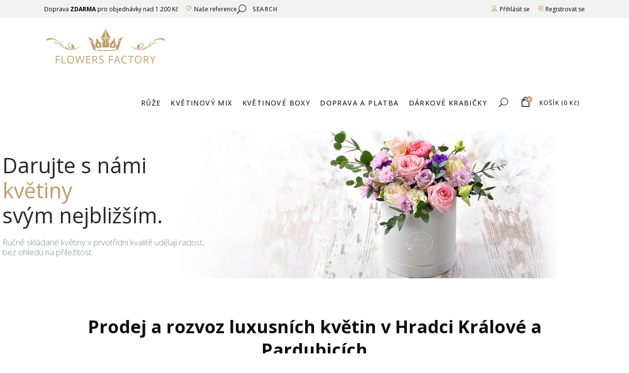

--- FILE ---
content_type: text/html; charset=UTF-8
request_url: https://flowersfactory.cz/
body_size: 41186
content:
<!DOCTYPE html>
<html lang="cs" dir="ltr">
<head>
	
		<meta name="google-site-verification" content="-9lK_fVKG_RWCRQZjyYvlW5h9PBZ8x59ss6PDhdbo9g" />
		<meta name="facebook-domain-verification" content="8wtq2hw2iktfyr6qdj12rxgjgg464b" />
			
		<meta charset="UTF-8"/>
		<link rel="profile" href="https://gmpg.org/xfn/11" />
			
				<meta name="viewport" content="width=device-width,initial-scale=1,user-scalable=yes">
		<style type="text/css" data-type="vc_shortcodes-custom-css">.vc_custom_1575805150783{padding-top: 55px !important;padding-bottom: 35px !important;}.vc_custom_1606206526338{padding-top: 55px !important;padding-bottom: 35px !important;}.vc_custom_1575805150783{padding-top: 55px !important;padding-bottom: 35px !important;}.vc_custom_1575805150783{padding-top: 55px !important;padding-bottom: 35px !important;}.vc_custom_1575805150783{padding-top: 55px !important;padding-bottom: 35px !important;}.vc_custom_1598004819534{padding-bottom: 55px !important;}.vc_custom_1598251810904{padding-top: 60px !important;padding-bottom: 60px !important;}</style><meta name='robots' content='max-image-preview:large' />

	<!-- This site is optimized with the Yoast SEO plugin v14.3 - https://yoast.com/wordpress/plugins/seo/ -->
	<title>Prodej a rychlý rozvoz květin/rozvoz Hradec Králové a okolí - Flowers Factory</title>
	<meta name="description" content="Květiny prodáváme čerstvé a zaručujeme jejich dlouhou trvanlivost. Naše růže rozhodně zaujmou tím, že mají větší květy s výraznými barvami." />
	<meta name="robots" content="index, follow" />
	<meta name="googlebot" content="index, follow, max-snippet:-1, max-image-preview:large, max-video-preview:-1" />
	<meta name="bingbot" content="index, follow, max-snippet:-1, max-image-preview:large, max-video-preview:-1" />
	<link rel="canonical" href="https://flowersfactory.cz/" />
	<meta property="og:locale" content="cs_CZ" />
	<meta property="og:type" content="website" />
	<meta property="og:title" content="Prodej a rychlý rozvoz květin/rozvoz Hradec Králové a okolí - Flowers Factory" />
	<meta property="og:description" content="Květiny prodáváme čerstvé a zaručujeme jejich dlouhou trvanlivost. Naše růže rozhodně zaujmou tím, že mají větší květy s výraznými barvami." />
	<meta property="og:url" content="https://flowersfactory.cz/" />
	<meta property="og:site_name" content="Flowers Factory" />
	<meta property="article:modified_time" content="2022-09-22T14:33:19+00:00" />
	<meta name="twitter:card" content="summary_large_image" />
	<script type="application/ld+json" class="yoast-schema-graph">{"@context":"https://schema.org","@graph":[{"@type":"WebSite","@id":"https://flowersfactory.cz/#website","url":"https://flowersfactory.cz/","name":"Flowers Factory","description":"Rozvoz \u010derstv\u00fdch kv\u011btin Hradec a Pardubice","potentialAction":[{"@type":"SearchAction","target":"https://flowersfactory.cz/?s={search_term_string}","query-input":"required name=search_term_string"}],"inLanguage":"cs"},{"@type":"WebPage","@id":"https://flowersfactory.cz/#webpage","url":"https://flowersfactory.cz/","name":"Prodej a rychl\u00fd rozvoz kv\u011btin/rozvoz Hradec Kr\u00e1lov\u00e9 a okol\u00ed - Flowers Factory","isPartOf":{"@id":"https://flowersfactory.cz/#website"},"datePublished":"2018-04-27T07:15:49+00:00","dateModified":"2022-09-22T14:33:19+00:00","description":"Kv\u011btiny prod\u00e1v\u00e1me \u010derstv\u00e9 a zaru\u010dujeme jejich dlouhou trvanlivost. Na\u0161e r\u016f\u017ee rozhodn\u011b zaujmou t\u00edm, \u017ee maj\u00ed v\u011bt\u0161\u00ed kv\u011bty s v\u00fdrazn\u00fdmi barvami.","inLanguage":"cs","potentialAction":[{"@type":"ReadAction","target":["https://flowersfactory.cz/"]}]}]}</script>
	<!-- / Yoast SEO plugin. -->


<script type='application/javascript'>console.log('PixelYourSite PRO version 9.2.2');</script>
<link rel='dns-prefetch' href='//fonts.googleapis.com' />
<link rel='dns-prefetch' href='//s.w.org' />
<script type="text/javascript">
window._wpemojiSettings = {"baseUrl":"https:\/\/s.w.org\/images\/core\/emoji\/14.0.0\/72x72\/","ext":".png","svgUrl":"https:\/\/s.w.org\/images\/core\/emoji\/14.0.0\/svg\/","svgExt":".svg","source":{"concatemoji":"https:\/\/flowersfactory.cz\/wp-includes\/js\/wp-emoji-release.min.js?ver=6.0.11"}};
/*! This file is auto-generated */
!function(e,a,t){var n,r,o,i=a.createElement("canvas"),p=i.getContext&&i.getContext("2d");function s(e,t){var a=String.fromCharCode,e=(p.clearRect(0,0,i.width,i.height),p.fillText(a.apply(this,e),0,0),i.toDataURL());return p.clearRect(0,0,i.width,i.height),p.fillText(a.apply(this,t),0,0),e===i.toDataURL()}function c(e){var t=a.createElement("script");t.src=e,t.defer=t.type="text/javascript",a.getElementsByTagName("head")[0].appendChild(t)}for(o=Array("flag","emoji"),t.supports={everything:!0,everythingExceptFlag:!0},r=0;r<o.length;r++)t.supports[o[r]]=function(e){if(!p||!p.fillText)return!1;switch(p.textBaseline="top",p.font="600 32px Arial",e){case"flag":return s([127987,65039,8205,9895,65039],[127987,65039,8203,9895,65039])?!1:!s([55356,56826,55356,56819],[55356,56826,8203,55356,56819])&&!s([55356,57332,56128,56423,56128,56418,56128,56421,56128,56430,56128,56423,56128,56447],[55356,57332,8203,56128,56423,8203,56128,56418,8203,56128,56421,8203,56128,56430,8203,56128,56423,8203,56128,56447]);case"emoji":return!s([129777,127995,8205,129778,127999],[129777,127995,8203,129778,127999])}return!1}(o[r]),t.supports.everything=t.supports.everything&&t.supports[o[r]],"flag"!==o[r]&&(t.supports.everythingExceptFlag=t.supports.everythingExceptFlag&&t.supports[o[r]]);t.supports.everythingExceptFlag=t.supports.everythingExceptFlag&&!t.supports.flag,t.DOMReady=!1,t.readyCallback=function(){t.DOMReady=!0},t.supports.everything||(n=function(){t.readyCallback()},a.addEventListener?(a.addEventListener("DOMContentLoaded",n,!1),e.addEventListener("load",n,!1)):(e.attachEvent("onload",n),a.attachEvent("onreadystatechange",function(){"complete"===a.readyState&&t.readyCallback()})),(e=t.source||{}).concatemoji?c(e.concatemoji):e.wpemoji&&e.twemoji&&(c(e.twemoji),c(e.wpemoji)))}(window,document,window._wpemojiSettings);
</script>
<style type="text/css">
img.wp-smiley,
img.emoji {
	display: inline !important;
	border: none !important;
	box-shadow: none !important;
	height: 1em !important;
	width: 1em !important;
	margin: 0 0.07em !important;
	vertical-align: -0.1em !important;
	background: none !important;
	padding: 0 !important;
}
</style>
	<link rel='stylesheet' id='wp-block-library-css'  href='https://flowersfactory.cz/wp-includes/css/dist/block-library/style.min.css?ver=6.0.11' type='text/css' media='all' />
<link rel='stylesheet' id='wc-blocks-vendors-style-css'  href='https://flowersfactory.cz/wp-content/plugins/woocommerce/packages/woocommerce-blocks/build/wc-blocks-vendors-style.css?ver=7.6.2' type='text/css' media='all' />
<link rel='stylesheet' id='wc-blocks-style-css'  href='https://flowersfactory.cz/wp-content/plugins/woocommerce/packages/woocommerce-blocks/build/wc-blocks-style.css?ver=7.6.2' type='text/css' media='all' />
<style id='global-styles-inline-css' type='text/css'>
body{--wp--preset--color--black: #000000;--wp--preset--color--cyan-bluish-gray: #abb8c3;--wp--preset--color--white: #ffffff;--wp--preset--color--pale-pink: #f78da7;--wp--preset--color--vivid-red: #cf2e2e;--wp--preset--color--luminous-vivid-orange: #ff6900;--wp--preset--color--luminous-vivid-amber: #fcb900;--wp--preset--color--light-green-cyan: #7bdcb5;--wp--preset--color--vivid-green-cyan: #00d084;--wp--preset--color--pale-cyan-blue: #8ed1fc;--wp--preset--color--vivid-cyan-blue: #0693e3;--wp--preset--color--vivid-purple: #9b51e0;--wp--preset--gradient--vivid-cyan-blue-to-vivid-purple: linear-gradient(135deg,rgba(6,147,227,1) 0%,rgb(155,81,224) 100%);--wp--preset--gradient--light-green-cyan-to-vivid-green-cyan: linear-gradient(135deg,rgb(122,220,180) 0%,rgb(0,208,130) 100%);--wp--preset--gradient--luminous-vivid-amber-to-luminous-vivid-orange: linear-gradient(135deg,rgba(252,185,0,1) 0%,rgba(255,105,0,1) 100%);--wp--preset--gradient--luminous-vivid-orange-to-vivid-red: linear-gradient(135deg,rgba(255,105,0,1) 0%,rgb(207,46,46) 100%);--wp--preset--gradient--very-light-gray-to-cyan-bluish-gray: linear-gradient(135deg,rgb(238,238,238) 0%,rgb(169,184,195) 100%);--wp--preset--gradient--cool-to-warm-spectrum: linear-gradient(135deg,rgb(74,234,220) 0%,rgb(151,120,209) 20%,rgb(207,42,186) 40%,rgb(238,44,130) 60%,rgb(251,105,98) 80%,rgb(254,248,76) 100%);--wp--preset--gradient--blush-light-purple: linear-gradient(135deg,rgb(255,206,236) 0%,rgb(152,150,240) 100%);--wp--preset--gradient--blush-bordeaux: linear-gradient(135deg,rgb(254,205,165) 0%,rgb(254,45,45) 50%,rgb(107,0,62) 100%);--wp--preset--gradient--luminous-dusk: linear-gradient(135deg,rgb(255,203,112) 0%,rgb(199,81,192) 50%,rgb(65,88,208) 100%);--wp--preset--gradient--pale-ocean: linear-gradient(135deg,rgb(255,245,203) 0%,rgb(182,227,212) 50%,rgb(51,167,181) 100%);--wp--preset--gradient--electric-grass: linear-gradient(135deg,rgb(202,248,128) 0%,rgb(113,206,126) 100%);--wp--preset--gradient--midnight: linear-gradient(135deg,rgb(2,3,129) 0%,rgb(40,116,252) 100%);--wp--preset--duotone--dark-grayscale: url('#wp-duotone-dark-grayscale');--wp--preset--duotone--grayscale: url('#wp-duotone-grayscale');--wp--preset--duotone--purple-yellow: url('#wp-duotone-purple-yellow');--wp--preset--duotone--blue-red: url('#wp-duotone-blue-red');--wp--preset--duotone--midnight: url('#wp-duotone-midnight');--wp--preset--duotone--magenta-yellow: url('#wp-duotone-magenta-yellow');--wp--preset--duotone--purple-green: url('#wp-duotone-purple-green');--wp--preset--duotone--blue-orange: url('#wp-duotone-blue-orange');--wp--preset--font-size--small: 13px;--wp--preset--font-size--medium: 20px;--wp--preset--font-size--large: 36px;--wp--preset--font-size--x-large: 42px;}.has-black-color{color: var(--wp--preset--color--black) !important;}.has-cyan-bluish-gray-color{color: var(--wp--preset--color--cyan-bluish-gray) !important;}.has-white-color{color: var(--wp--preset--color--white) !important;}.has-pale-pink-color{color: var(--wp--preset--color--pale-pink) !important;}.has-vivid-red-color{color: var(--wp--preset--color--vivid-red) !important;}.has-luminous-vivid-orange-color{color: var(--wp--preset--color--luminous-vivid-orange) !important;}.has-luminous-vivid-amber-color{color: var(--wp--preset--color--luminous-vivid-amber) !important;}.has-light-green-cyan-color{color: var(--wp--preset--color--light-green-cyan) !important;}.has-vivid-green-cyan-color{color: var(--wp--preset--color--vivid-green-cyan) !important;}.has-pale-cyan-blue-color{color: var(--wp--preset--color--pale-cyan-blue) !important;}.has-vivid-cyan-blue-color{color: var(--wp--preset--color--vivid-cyan-blue) !important;}.has-vivid-purple-color{color: var(--wp--preset--color--vivid-purple) !important;}.has-black-background-color{background-color: var(--wp--preset--color--black) !important;}.has-cyan-bluish-gray-background-color{background-color: var(--wp--preset--color--cyan-bluish-gray) !important;}.has-white-background-color{background-color: var(--wp--preset--color--white) !important;}.has-pale-pink-background-color{background-color: var(--wp--preset--color--pale-pink) !important;}.has-vivid-red-background-color{background-color: var(--wp--preset--color--vivid-red) !important;}.has-luminous-vivid-orange-background-color{background-color: var(--wp--preset--color--luminous-vivid-orange) !important;}.has-luminous-vivid-amber-background-color{background-color: var(--wp--preset--color--luminous-vivid-amber) !important;}.has-light-green-cyan-background-color{background-color: var(--wp--preset--color--light-green-cyan) !important;}.has-vivid-green-cyan-background-color{background-color: var(--wp--preset--color--vivid-green-cyan) !important;}.has-pale-cyan-blue-background-color{background-color: var(--wp--preset--color--pale-cyan-blue) !important;}.has-vivid-cyan-blue-background-color{background-color: var(--wp--preset--color--vivid-cyan-blue) !important;}.has-vivid-purple-background-color{background-color: var(--wp--preset--color--vivid-purple) !important;}.has-black-border-color{border-color: var(--wp--preset--color--black) !important;}.has-cyan-bluish-gray-border-color{border-color: var(--wp--preset--color--cyan-bluish-gray) !important;}.has-white-border-color{border-color: var(--wp--preset--color--white) !important;}.has-pale-pink-border-color{border-color: var(--wp--preset--color--pale-pink) !important;}.has-vivid-red-border-color{border-color: var(--wp--preset--color--vivid-red) !important;}.has-luminous-vivid-orange-border-color{border-color: var(--wp--preset--color--luminous-vivid-orange) !important;}.has-luminous-vivid-amber-border-color{border-color: var(--wp--preset--color--luminous-vivid-amber) !important;}.has-light-green-cyan-border-color{border-color: var(--wp--preset--color--light-green-cyan) !important;}.has-vivid-green-cyan-border-color{border-color: var(--wp--preset--color--vivid-green-cyan) !important;}.has-pale-cyan-blue-border-color{border-color: var(--wp--preset--color--pale-cyan-blue) !important;}.has-vivid-cyan-blue-border-color{border-color: var(--wp--preset--color--vivid-cyan-blue) !important;}.has-vivid-purple-border-color{border-color: var(--wp--preset--color--vivid-purple) !important;}.has-vivid-cyan-blue-to-vivid-purple-gradient-background{background: var(--wp--preset--gradient--vivid-cyan-blue-to-vivid-purple) !important;}.has-light-green-cyan-to-vivid-green-cyan-gradient-background{background: var(--wp--preset--gradient--light-green-cyan-to-vivid-green-cyan) !important;}.has-luminous-vivid-amber-to-luminous-vivid-orange-gradient-background{background: var(--wp--preset--gradient--luminous-vivid-amber-to-luminous-vivid-orange) !important;}.has-luminous-vivid-orange-to-vivid-red-gradient-background{background: var(--wp--preset--gradient--luminous-vivid-orange-to-vivid-red) !important;}.has-very-light-gray-to-cyan-bluish-gray-gradient-background{background: var(--wp--preset--gradient--very-light-gray-to-cyan-bluish-gray) !important;}.has-cool-to-warm-spectrum-gradient-background{background: var(--wp--preset--gradient--cool-to-warm-spectrum) !important;}.has-blush-light-purple-gradient-background{background: var(--wp--preset--gradient--blush-light-purple) !important;}.has-blush-bordeaux-gradient-background{background: var(--wp--preset--gradient--blush-bordeaux) !important;}.has-luminous-dusk-gradient-background{background: var(--wp--preset--gradient--luminous-dusk) !important;}.has-pale-ocean-gradient-background{background: var(--wp--preset--gradient--pale-ocean) !important;}.has-electric-grass-gradient-background{background: var(--wp--preset--gradient--electric-grass) !important;}.has-midnight-gradient-background{background: var(--wp--preset--gradient--midnight) !important;}.has-small-font-size{font-size: var(--wp--preset--font-size--small) !important;}.has-medium-font-size{font-size: var(--wp--preset--font-size--medium) !important;}.has-large-font-size{font-size: var(--wp--preset--font-size--large) !important;}.has-x-large-font-size{font-size: var(--wp--preset--font-size--x-large) !important;}
</style>
<link rel='stylesheet' id='category_listing_for_woocommerce_css-css'  href='https://flowersfactory.cz/wp-content/plugins/category-listing-for-woocommerce/public/css/style.css?ver=6.0.11' type='text/css' media='all' />
<link rel='stylesheet' id='contact-form-7-css'  href='https://flowersfactory.cz/wp-content/plugins/contact-form-7/includes/css/styles.css?ver=5.1.8' type='text/css' media='all' />
<link rel='stylesheet' id='widgetopts-styles-css'  href='https://flowersfactory.cz/wp-content/plugins/widget-options/assets/css/widget-options.css' type='text/css' media='all' />
<style id='woocommerce-inline-inline-css' type='text/css'>
.woocommerce form .form-row .required { visibility: visible; }
</style>
<link rel='stylesheet' id='xoo-el-style-css'  href='https://flowersfactory.cz/wp-content/plugins/easy-login-woocommerce/assets/css/xoo-el-style.css?ver=2.5' type='text/css' media='all' />
<style id='xoo-el-style-inline-css' type='text/css'>

	.xoo-el-form-container button.btn.button.xoo-el-action-btn{
		background-color: #333;
		color: #fff;
		font-weight: 600;
		font-size: 15px;
		height: 40px;
	}

.xoo-el-inmodal{
	max-width: 800px;
	max-height: 600px;
}
.xoo-el-sidebar{
	background-image: url(https://flowersfactory.cz/wp-content/uploads/2019/12/login.jpg);
	min-width: 48%;
}
.xoo-el-main, .xoo-el-main a , .xoo-el-main label{
	color: #000000;
}
.xoo-el-srcont{
	background-color: #ffffff;
}
.xoo-el-form-container ul.xoo-el-tabs li.xoo-el-active {
	background-color: #c39c67;
	color: #ffffff;
}
.xoo-el-form-container ul.xoo-el-tabs li{
	background-color:  #eee;
	color: #fff;
}
.xoo-el-main{
	padding: 40px 30px;
}

.xoo-el-form-container button.xoo-el-action-btn:not(.button){
    font-weight: 600;
    font-size: 15px;
}



	.xoo-el-modal:before {
	    content: '';
	    display: inline-block;
	    height: 100%;
	    vertical-align: middle;
	    margin-right: -0.25em;
	}





.xoo-el-popup-active .xoo-el-opac{
    opacity: 0.7;
    background-color: #000000;
}
</style>
<link rel='stylesheet' id='xoo-el-fonts-css'  href='https://flowersfactory.cz/wp-content/plugins/easy-login-woocommerce/assets/css/xoo-el-fonts.css?ver=2.5' type='text/css' media='all' />
<link rel='stylesheet' id='xoo-aff-style-css'  href='https://flowersfactory.cz/wp-content/plugins/easy-login-woocommerce/xoo-form-fields-fw/assets/css/xoo-aff-style.css?ver=1.1' type='text/css' media='all' />
<style id='xoo-aff-style-inline-css' type='text/css'>

.xoo-aff-input-group .xoo-aff-input-icon{
	background-color:  #eee;
	color:  #555;
	max-width: 40px;
	min-width: 40px;
	border: 1px solid  #ccc;
	border-right: 0;
	font-size: 14px;
}
.xoo-aff-group{
	margin-bottom: 30px;
}

.xoo-aff-group input[type="text"], .xoo-aff-group input[type="password"], .xoo-aff-group input[type="email"], .xoo-aff-group input[type="number"], .xoo-aff-group select, .xoo-aff-group select + .select2{
	background-color: #fff;
	color: #777;
}

.xoo-aff-group input[type="text"]::placeholder, .xoo-aff-group input[type="password"]::placeholder, .xoo-aff-group input[type="email"]::placeholder, .xoo-aff-group input[type="number"]::placeholder, .xoo-aff-group select::placeholder{
	color: #777;
	opacity: 0.7;
}

.xoo-aff-group input[type="text"]:focus, .xoo-aff-group input[type="password"]:focus, .xoo-aff-group input[type="email"]:focus, .xoo-aff-group input[type="number"]:focus, .xoo-aff-group select:focus, .xoo-aff-group select + .select2:focus{
	background-color: #ededed;
	color: #000;
}



	.xoo-aff-group input[type="text"], .xoo-aff-group input[type="password"], .xoo-aff-group input[type="email"], .xoo-aff-group input[type="number"], .xoo-aff-group select{
		border-bottom-left-radius: 0;
		border-top-left-radius: 0;
	}


</style>
<link rel='stylesheet' id='xoo-aff-font-awesome5-css'  href='https://flowersfactory.cz/wp-content/plugins/easy-login-woocommerce/xoo-form-fields-fw/lib/fontawesome5/css/all.min.css?ver=6.0.11' type='text/css' media='all' />
<link rel='stylesheet' id='select2-css'  href='https://flowersfactory.cz/wp-content/plugins/woocommerce/assets/css/select2.css?ver=6.6.1' type='text/css' media='all' />
<link rel='stylesheet' id='fiorello-mikado-default-style-css'  href='https://flowersfactory.cz/wp-content/themes/fiorello/style.css?ver=6.0.11' type='text/css' media='all' />
<link rel='stylesheet' id='fiorello-mikado-child-style-css'  href='https://flowersfactory.cz/wp-content/themes/fiorello-child/style.css?ver=6.0.11' type='text/css' media='all' />
<link rel='stylesheet' id='fiorello-mikado-modules-css'  href='https://flowersfactory.cz/wp-content/themes/fiorello/assets/css/modules.min.css?ver=6.0.11' type='text/css' media='all' />
<link rel='stylesheet' id='mkdf-dripicons-css'  href='https://flowersfactory.cz/wp-content/themes/fiorello/framework/lib/icons-pack/dripicons/dripicons.css?ver=6.0.11' type='text/css' media='all' />
<link rel='stylesheet' id='mkdf-font_elegant-css'  href='https://flowersfactory.cz/wp-content/themes/fiorello/framework/lib/icons-pack/elegant-icons/style.min.css?ver=6.0.11' type='text/css' media='all' />
<link rel='stylesheet' id='mkdf-font_awesome-css'  href='https://flowersfactory.cz/wp-content/themes/fiorello/framework/lib/icons-pack/font-awesome/css/fontawesome-all.min.css?ver=6.0.11' type='text/css' media='all' />
<link rel='stylesheet' id='mkdf-ion_icons-css'  href='https://flowersfactory.cz/wp-content/themes/fiorello/framework/lib/icons-pack/ion-icons/css/ionicons.min.css?ver=6.0.11' type='text/css' media='all' />
<link rel='stylesheet' id='mkdf-linea_icons-css'  href='https://flowersfactory.cz/wp-content/themes/fiorello/framework/lib/icons-pack/linea-icons/style.css?ver=6.0.11' type='text/css' media='all' />
<link rel='stylesheet' id='mkdf-linear_icons-css'  href='https://flowersfactory.cz/wp-content/themes/fiorello/framework/lib/icons-pack/linear-icons/style.css?ver=6.0.11' type='text/css' media='all' />
<link rel='stylesheet' id='mkdf-simple_line_icons-css'  href='https://flowersfactory.cz/wp-content/themes/fiorello/framework/lib/icons-pack/simple-line-icons/simple-line-icons.css?ver=6.0.11' type='text/css' media='all' />
<link rel='stylesheet' id='mediaelement-css'  href='https://flowersfactory.cz/wp-includes/js/mediaelement/mediaelementplayer-legacy.min.css?ver=4.2.16' type='text/css' media='all' />
<link rel='stylesheet' id='wp-mediaelement-css'  href='https://flowersfactory.cz/wp-includes/js/mediaelement/wp-mediaelement.min.css?ver=6.0.11' type='text/css' media='all' />
<link rel='stylesheet' id='fiorello-mikado-woo-css'  href='https://flowersfactory.cz/wp-content/themes/fiorello/assets/css/woocommerce.min.css?ver=6.0.11' type='text/css' media='all' />
<style id='fiorello-mikado-woo-inline-css' type='text/css'>
.page-id-189.mkdf-boxed .mkdf-wrapper { background-attachment: fixed;}.page-id-189 .mkdf-content .mkdf-content-inner > .mkdf-container > .mkdf-container-inner, .page-id-189 .mkdf-content .mkdf-content-inner > .mkdf-full-width > .mkdf-full-width-inner { padding: 0;}.page-id-189 .mkdf-content .mkdf-content-inner > .mkdf-container > .mkdf-container-inner, .page-id-189 .mkdf-content .mkdf-content-inner > .mkdf-full-width > .mkdf-full-width-inner { padding: 0;}
</style>
<link rel='stylesheet' id='fiorello-mikado-woo-responsive-css'  href='https://flowersfactory.cz/wp-content/themes/fiorello/assets/css/woocommerce-responsive.min.css?ver=6.0.11' type='text/css' media='all' />
<link rel='stylesheet' id='fiorello-mikado-style-dynamic-css'  href='https://flowersfactory.cz/wp-content/themes/fiorello/assets/css/style_dynamic.css?ver=1697043752' type='text/css' media='all' />
<link rel='stylesheet' id='fiorello-mikado-modules-responsive-css'  href='https://flowersfactory.cz/wp-content/themes/fiorello/assets/css/modules-responsive.min.css?ver=6.0.11' type='text/css' media='all' />
<link rel='stylesheet' id='fiorello-mikado-style-dynamic-responsive-css'  href='https://flowersfactory.cz/wp-content/themes/fiorello/assets/css/style_dynamic_responsive.css?ver=1697043752' type='text/css' media='all' />
<link rel='stylesheet' id='fiorello-mikado-google-fonts-css'  href='https://fonts.googleapis.com/css?family=Lora%3A400%2C400italic%2C500%2C500italic%2C700%2C700italic%7CPlayfair+Display%3A400%2C400italic%2C500%2C500italic%2C700%2C700italic%7CMontserrat%3A400%2C400italic%2C500%2C500italic%2C700%2C700italic%7COpen+Sans%3A400%2C400italic%2C500%2C500italic%2C700%2C700italic&#038;subset=latin-ext&#038;ver=1.0.0' type='text/css' media='all' />
<!--[if lt IE 9]>
<link rel='stylesheet' id='vc_lte_ie9-css'  href='https://flowersfactory.cz/wp-content/plugins/js_composer/assets/css/vc_lte_ie9.min.css?ver=6.0.5' type='text/css' media='screen' />
<![endif]-->
<link rel='stylesheet' id='js_composer_front-css'  href='https://flowersfactory.cz/wp-content/plugins/js_composer/assets/css/js_composer.min.css?ver=6.0.5' type='text/css' media='all' />
<style id='themecomplete-extra-css-inline-css' type='text/css'>
.tm-description p:last-child {
    margin-bottom: 0;
margin-top: 0px !important;
}
</style>
<link rel="stylesheet" type="text/css" href="https://flowersfactory.cz/wp-content/plugins/smart-slider-3/Public/SmartSlider3/Application/Frontend/Assets/dist/smartslider.min.css?ver=78442573" media="all">
<link rel="stylesheet" type="text/css" href="https://fonts.googleapis.com/css?display=swap&amp;family=Open+Sans%3A300%2C400" media="all">
<style data-related="n2-ss-3">div#n2-ss-3 .n2-ss-slider-1{display:grid;position:relative;}div#n2-ss-3 .n2-ss-slider-2{display:grid;position:relative;overflow:hidden;padding:0px 0px 0px 0px;border:0px solid RGBA(62,62,62,1);border-radius:0px;background-clip:padding-box;background-repeat:repeat;background-position:50% 50%;background-size:cover;background-attachment:scroll;z-index:1;}div#n2-ss-3:not(.n2-ss-loaded) .n2-ss-slider-2{background-image:none !important;}div#n2-ss-3 .n2-ss-slider-3{display:grid;grid-template-areas:'cover';position:relative;overflow:hidden;z-index:10;}div#n2-ss-3 .n2-ss-slider-3 > *{grid-area:cover;}div#n2-ss-3 .n2-ss-slide-backgrounds,div#n2-ss-3 .n2-ss-slider-3 > .n2-ss-divider{position:relative;}div#n2-ss-3 .n2-ss-slide-backgrounds{z-index:10;}div#n2-ss-3 .n2-ss-slide-backgrounds > *{overflow:hidden;}div#n2-ss-3 .n2-ss-slide-background{transform:translateX(-100000px);}div#n2-ss-3 .n2-ss-slider-4{place-self:center;position:relative;width:100%;height:100%;z-index:20;display:grid;grid-template-areas:'slide';}div#n2-ss-3 .n2-ss-slider-4 > *{grid-area:slide;}div#n2-ss-3.n2-ss-full-page--constrain-ratio .n2-ss-slider-4{height:auto;}div#n2-ss-3 .n2-ss-slide{display:grid;place-items:center;grid-auto-columns:100%;position:relative;z-index:20;-webkit-backface-visibility:hidden;transform:translateX(-100000px);}div#n2-ss-3 .n2-ss-slide{perspective:1500px;}div#n2-ss-3 .n2-ss-slide-active{z-index:21;}.n2-ss-background-animation{position:absolute;top:0;left:0;width:100%;height:100%;z-index:3;}div#n2-ss-3 .n2-font-212c1566c662bf79c0c0470f908dc396-paragraph{font-family: 'Open Sans';color: #282828;font-size:268.75%;text-shadow: none;line-height: 1.2;font-weight: normal;font-style: normal;text-decoration: none;text-align: left;letter-spacing: normal;word-spacing: normal;text-transform: none;font-weight: 400;}div#n2-ss-3 .n2-font-212c1566c662bf79c0c0470f908dc396-paragraph a, div#n2-ss-3 .n2-font-212c1566c662bf79c0c0470f908dc396-paragraph a:FOCUS{font-family: 'Open Sans';color: #1890d7;font-size:100%;text-shadow: none;line-height: 1.2;font-weight: normal;font-style: normal;text-decoration: none;text-align: left;letter-spacing: normal;word-spacing: normal;text-transform: none;font-weight: 400;}div#n2-ss-3 .n2-font-212c1566c662bf79c0c0470f908dc396-paragraph a:HOVER, div#n2-ss-3 .n2-font-212c1566c662bf79c0c0470f908dc396-paragraph a:ACTIVE{font-family: 'Open Sans';color: #1890d7;font-size:100%;text-shadow: none;line-height: 1.2;font-weight: normal;font-style: normal;text-decoration: none;text-align: left;letter-spacing: normal;word-spacing: normal;text-transform: none;font-weight: 400;}div#n2-ss-3 .n2-font-5d6234f24e5925c7ab9a4310c1e3630b-paragraph{font-family: 'Open Sans';color: #81898d;font-size:106.25%;text-shadow: none;line-height: 1.2;font-weight: normal;font-style: normal;text-decoration: none;text-align: left;letter-spacing: normal;word-spacing: normal;text-transform: none;font-weight: 200;}div#n2-ss-3 .n2-font-5d6234f24e5925c7ab9a4310c1e3630b-paragraph a, div#n2-ss-3 .n2-font-5d6234f24e5925c7ab9a4310c1e3630b-paragraph a:FOCUS{font-family: 'Open Sans';color: #1890d7;font-size:100%;text-shadow: none;line-height: 1.2;font-weight: normal;font-style: normal;text-decoration: none;text-align: left;letter-spacing: normal;word-spacing: normal;text-transform: none;font-weight: 200;}div#n2-ss-3 .n2-font-5d6234f24e5925c7ab9a4310c1e3630b-paragraph a:HOVER, div#n2-ss-3 .n2-font-5d6234f24e5925c7ab9a4310c1e3630b-paragraph a:ACTIVE{font-family: 'Open Sans';color: #1890d7;font-size:100%;text-shadow: none;line-height: 1.2;font-weight: normal;font-style: normal;text-decoration: none;text-align: left;letter-spacing: normal;word-spacing: normal;text-transform: none;font-weight: 200;}div#n2-ss-3 .n-uc-Q01xruDDrM7E{padding:0px 0px 0px 0px}div#n2-ss-3 .n-uc-118c453844835-inner{padding:0px 0px 0px 0px;text-align:left;--ssselfalign:var(--ss-fs);;justify-content:center}div#n2-ss-3 .n-uc-aDRV4MnHDE4S{--margin-right:825px;--margin-bottom:20px;max-width:445px;align-self:center;}div#n2-ss-3 .n-uc-JA9fsssmv4f3{--margin-right:815px;max-width:455px;align-self:center;}div#n2-ss-3 .n-uc-6IzF1nDaYLa1{padding:0px 0px 0px 0px}div#n2-ss-3 .n-uc-118c453844835-inner{padding:0px 0px 0px 0px;text-align:left;--ssselfalign:var(--ss-fs);;justify-content:center}div#n2-ss-3 .n-uc-aDRV4MnHDE4S{--margin-right:825px;--margin-bottom:20px;max-width:445px;align-self:center;}div#n2-ss-3 .n-uc-JA9fsssmv4f3{--margin-right:815px;max-width:455px;align-self:center;}@media (min-width: 1200px){div#n2-ss-3 [data-hide-desktopportrait="1"]{display: none !important;}}@media (orientation: landscape) and (max-width: 1199px) and (min-width: 901px),(orientation: portrait) and (max-width: 1199px) and (min-width: 701px){div#n2-ss-3 .n-uc-aDRV4MnHDE4S{--margin-right:360px;--margin-bottom:20px;max-width:455px}div#n2-ss-3 .n-uc-JA9fsssmv4f3{--margin-right:-10px;max-width:820px}div#n2-ss-3 .n-uc-aDRV4MnHDE4S{--margin-right:360px;--margin-bottom:20px;max-width:455px}div#n2-ss-3 .n-uc-JA9fsssmv4f3{--margin-right:-10px;max-width:820px}div#n2-ss-3 [data-hide-tabletportrait="1"]{display: none !important;}}@media (orientation: landscape) and (max-width: 900px),(orientation: portrait) and (max-width: 700px){div#n2-ss-3 .n-uc-118c453844835-inner{padding:0px 0px 0px 555px;text-align:center;--ssselfalign:center;}div#n2-ss-3 .n-uc-118c453844835{max-width: 490px;align-self:center;}div#n2-ss-3 .n-uc-aDRV4MnHDE4S{display:none}div#n2-ss-3 .n-uc-JA9fsssmv4f3{display:none}div#n2-ss-3 .n-uc-118c453844835-inner{padding:0px 0px 0px 555px;text-align:center;--ssselfalign:center;}div#n2-ss-3 .n-uc-118c453844835{max-width: 490px;align-self:center;}div#n2-ss-3 .n-uc-aDRV4MnHDE4S{display:none}div#n2-ss-3 .n-uc-JA9fsssmv4f3{display:none}div#n2-ss-3 [data-hide-mobileportrait="1"]{display: none !important;}}</style>
<script type='text/javascript' src='https://flowersfactory.cz/wp-includes/js/jquery/jquery.min.js?ver=3.6.0' id='jquery-core-js'></script>
<script type='text/javascript' src='https://flowersfactory.cz/wp-includes/js/jquery/jquery-migrate.min.js?ver=3.3.2' id='jquery-migrate-js'></script>
<script type='text/javascript' id='sfpp-fb-root-js-extra'>
/* <![CDATA[ */
var sfpp_script_vars = {"language":"cs_CZ","appId":"297186066963865"};
/* ]]> */
</script>
<script type='text/javascript' async="async" src='https://flowersfactory.cz/wp-content/plugins/simple-facebook-twitter-widget/js/simple-facebook-page-root.js?ver=1.7.0' id='sfpp-fb-root-js'></script>
<script type='text/javascript' src='https://flowersfactory.cz/wp-content/plugins/woocommerce/assets/js/jquery-blockui/jquery.blockUI.min.js?ver=2.7.0-wc.6.6.1' id='jquery-blockui-js'></script>
<script type='text/javascript' id='wc-add-to-cart-js-extra'>
/* <![CDATA[ */
var wc_add_to_cart_params = {"ajax_url":"\/wp-admin\/admin-ajax.php","wc_ajax_url":"\/?wc-ajax=%%endpoint%%","i18n_view_cart":"Zobrazit ko\u0161\u00edk","cart_url":"https:\/\/flowersfactory.cz\/kosik\/","is_cart":"","cart_redirect_after_add":"no"};
/* ]]> */
</script>
<script type='text/javascript' src='https://flowersfactory.cz/wp-content/plugins/woocommerce/assets/js/frontend/add-to-cart.min.js?ver=6.6.1' id='wc-add-to-cart-js'></script>
<script type='text/javascript' src='https://flowersfactory.cz/wp-content/plugins/woocommerce/assets/js/js-cookie/js.cookie.min.js?ver=2.1.4-wc.6.6.1' id='js-cookie-js'></script>
<script type='text/javascript' src='https://flowersfactory.cz/wp-content/plugins/js_composer/assets/js/vendors/woocommerce-add-to-cart.js?ver=6.0.5' id='vc_woocommerce-add-to-cart-js-js'></script>
<script type='text/javascript' src='https://www.googletagmanager.com/gtag/js?id=G-L65PDRJRDH' id='google-tag-manager-js'></script>
<script type='text/javascript' id='google-tag-manager-js-after'>
	window.dataLayer = window.dataLayer || [];
	function gtag(){dataLayer.push(arguments);}
	gtag('js', new Date());
	gtag('config', 'G-L65PDRJRDH', { 'send_page_view': false });
</script>
<script type='text/javascript' src='https://flowersfactory.cz/wp-content/plugins/pixelyoursite-pro/dist/scripts/jquery.bind-first-0.2.3.min.js?ver=6.0.11' id='jquery-bind-first-js'></script>
<script type='text/javascript' src='https://flowersfactory.cz/wp-content/plugins/pixelyoursite-pro/dist/scripts/vimeo.min.js?ver=6.0.11' id='vimeo-js'></script>
<script type='text/javascript' id='pys-js-extra'>
/* <![CDATA[ */
var pysOptions = {"staticEvents":{"facebook":{"init_event":[{"delay":0,"type":"static","name":"PageView","pixelIds":["380334687438971"],"params":{"page_title":"\u00davod","post_type":"page","post_id":189,"plugin":"PixelYourSite","event_url":"flowersfactory.cz\/","user_role":"guest"},"e_id":"init_event","ids":[],"hasTimeWindow":false,"timeWindow":0,"eventID":"","woo_order":"","edd_order":""}]}},"dynamicEvents":[],"triggerEvents":[],"triggerEventTypes":[],"facebook":{"pixelIds":["380334687438971"],"advancedMatching":[],"removeMetadata":false,"wooVariableAsSimple":false,"serverApiEnabled":false,"ajaxForServerEvent":true,"wooCRSendFromServer":false,"send_external_id":true},"ga":{"trackingIds":["UA-159084356-1"],"enhanceLinkAttr":false,"anonimizeIP":false,"retargetingLogic":"ecomm","crossDomainEnabled":false,"crossDomainAcceptIncoming":false,"crossDomainDomains":[],"wooVariableAsSimple":true,"isDebugEnabled":[false],"disableAdvertisingFeatures":false,"disableAdvertisingPersonalization":false},"debug":"","siteUrl":"https:\/\/flowersfactory.cz","ajaxUrl":"https:\/\/flowersfactory.cz\/wp-admin\/admin-ajax.php","trackUTMs":"1","trackTrafficSource":"1","user_id":"0","enable_lading_page_param":"1","cookie_duration":"7","enable_event_day_param":"1","enable_event_month_param":"1","enable_event_time_param":"1","enable_remove_target_url_param":"1","enable_remove_download_url_param":"1","visit_data_model":"first_visit","last_visit_duration":"60","gdpr":{"ajax_enabled":false,"all_disabled_by_api":false,"facebook_disabled_by_api":false,"tiktok_disabled_by_api":false,"analytics_disabled_by_api":false,"google_ads_disabled_by_api":false,"pinterest_disabled_by_api":false,"bing_disabled_by_api":false,"facebook_prior_consent_enabled":true,"tiktok_prior_consent_enabled":true,"analytics_prior_consent_enabled":true,"google_ads_prior_consent_enabled":true,"pinterest_prior_consent_enabled":true,"bing_prior_consent_enabled":true,"cookiebot_integration_enabled":false,"cookiebot_facebook_consent_category":"marketing","cookiebot_analytics_consent_category":"statistics","cookiebot_google_ads_consent_category":"marketing","cookiebot_pinterest_consent_category":"marketing","cookiebot_bing_consent_category":"marketing","cookie_notice_integration_enabled":false,"cookie_law_info_integration_enabled":false,"real_cookie_banner_integration_enabled":false,"consent_magic_integration_enabled":false},"automatic":{"enable_youtube":true,"enable_vimeo":true,"enable_video":true},"woo":{"enabled":true,"addToCartOnButtonEnabled":true,"addToCartOnButtonValueEnabled":true,"addToCartOnButtonValueOption":"price","woo_purchase_on_transaction":true,"singleProductId":null,"affiliateEnabled":false,"removeFromCartSelector":"form.woocommerce-cart-form .remove","addToCartCatchMethod":"add_cart_hook","is_order_received_page":false,"containOrderId":false,"affiliateEventName":"Lead"},"edd":{"enabled":false}};
/* ]]> */
</script>
<script type='text/javascript' src='https://flowersfactory.cz/wp-content/plugins/pixelyoursite-pro/dist/scripts/public.js?ver=9.2.2' id='pys-js'></script>
<link rel="https://api.w.org/" href="https://flowersfactory.cz/wp-json/" /><link rel="alternate" type="application/json" href="https://flowersfactory.cz/wp-json/wp/v2/pages/189" /><meta name="generator" content="WordPress 6.0.11" />
<meta name="generator" content="WooCommerce 6.6.1" />
<link rel='shortlink' href='https://flowersfactory.cz/' />
<link rel="alternate" type="application/json+oembed" href="https://flowersfactory.cz/wp-json/oembed/1.0/embed?url=https%3A%2F%2Fflowersfactory.cz%2F" />
<link rel="alternate" type="text/xml+oembed" href="https://flowersfactory.cz/wp-json/oembed/1.0/embed?url=https%3A%2F%2Fflowersfactory.cz%2F&#038;format=xml" />
	<noscript><style>.woocommerce-product-gallery{ opacity: 1 !important; }</style></noscript>
	<meta name="generator" content="Powered by WPBakery Page Builder - drag and drop page builder for WordPress."/>
<link rel="icon" href="https://flowersfactory.cz/wp-content/uploads/2020/01/cropped-favicon-50x50.png" sizes="32x32" />
<link rel="icon" href="https://flowersfactory.cz/wp-content/uploads/2020/01/cropped-favicon-300x300.png" sizes="192x192" />
<link rel="apple-touch-icon" href="https://flowersfactory.cz/wp-content/uploads/2020/01/cropped-favicon-300x300.png" />
<meta name="msapplication-TileImage" content="https://flowersfactory.cz/wp-content/uploads/2020/01/cropped-favicon-300x300.png" />
<noscript><style> .wpb_animate_when_almost_visible { opacity: 1; }</style></noscript><style id="wpforms-css-vars-root">
				:root {
					--wpforms-field-border-radius: 3px;
--wpforms-field-background-color: #ffffff;
--wpforms-field-border-color: rgba( 0, 0, 0, 0.25 );
--wpforms-field-text-color: rgba( 0, 0, 0, 0.7 );
--wpforms-label-color: rgba( 0, 0, 0, 0.85 );
--wpforms-label-sublabel-color: rgba( 0, 0, 0, 0.55 );
--wpforms-label-error-color: #d63637;
--wpforms-button-border-radius: 3px;
--wpforms-button-background-color: #066aab;
--wpforms-button-text-color: #ffffff;
--wpforms-field-size-input-height: 43px;
--wpforms-field-size-input-spacing: 15px;
--wpforms-field-size-font-size: 16px;
--wpforms-field-size-line-height: 19px;
--wpforms-field-size-padding-h: 14px;
--wpforms-field-size-checkbox-size: 16px;
--wpforms-field-size-sublabel-spacing: 5px;
--wpforms-field-size-icon-size: 1;
--wpforms-label-size-font-size: 16px;
--wpforms-label-size-line-height: 19px;
--wpforms-label-size-sublabel-font-size: 14px;
--wpforms-label-size-sublabel-line-height: 17px;
--wpforms-button-size-font-size: 17px;
--wpforms-button-size-height: 41px;
--wpforms-button-size-padding-h: 15px;
--wpforms-button-size-margin-top: 10px;

				}
			</style><script>(function(){this._N2=this._N2||{_r:[],_d:[],r:function(){this._r.push(arguments)},d:function(){this._d.push(arguments)}}}).call(window);</script><script src="https://flowersfactory.cz/wp-content/plugins/smart-slider-3/Public/SmartSlider3/Application/Frontend/Assets/dist/n2.min.js?ver=78442573" defer async></script>
<script src="https://flowersfactory.cz/wp-content/plugins/smart-slider-3/Public/SmartSlider3/Application/Frontend/Assets/dist/smartslider-frontend.min.js?ver=78442573" defer async></script>
<script src="https://flowersfactory.cz/wp-content/plugins/smart-slider-3/Public/SmartSlider3/Slider/SliderType/Simple/Assets/dist/ss-simple.min.js?ver=78442573" defer async></script>
<script>_N2.r('documentReady',function(){_N2.r(["documentReady","smartslider-frontend","ss-simple"],function(){new _N2.SmartSliderSimple('n2-ss-3',{"admin":false,"background.video.mobile":1,"loadingTime":2000,"alias":{"id":0,"smoothScroll":0,"slideSwitch":0,"scroll":1},"align":"normal","isDelayed":0,"responsive":{"mediaQueries":{"all":false,"desktopportrait":["(min-width: 1200px)"],"tabletportrait":["(orientation: landscape) and (max-width: 1199px) and (min-width: 901px)","(orientation: portrait) and (max-width: 1199px) and (min-width: 701px)"],"mobileportrait":["(orientation: landscape) and (max-width: 900px)","(orientation: portrait) and (max-width: 700px)"]},"base":{"slideOuterWidth":1920,"slideOuterHeight":450,"sliderWidth":1920,"sliderHeight":450,"slideWidth":1920,"slideHeight":450},"hideOn":{"desktopLandscape":false,"desktopPortrait":false,"tabletLandscape":false,"tabletPortrait":false,"mobileLandscape":false,"mobilePortrait":false},"onResizeEnabled":true,"type":"auto","sliderHeightBasedOn":"real","focusUser":1,"focusEdge":"auto","breakpoints":[{"device":"tabletPortrait","type":"max-screen-width","portraitWidth":1199,"landscapeWidth":1199},{"device":"mobilePortrait","type":"max-screen-width","portraitWidth":700,"landscapeWidth":900}],"enabledDevices":{"desktopLandscape":0,"desktopPortrait":1,"tabletLandscape":0,"tabletPortrait":1,"mobileLandscape":0,"mobilePortrait":1},"sizes":{"desktopPortrait":{"width":1920,"height":450,"max":3000,"min":1200},"tabletPortrait":{"width":701,"height":164,"customHeight":false,"max":1199,"min":701},"mobilePortrait":{"width":320,"height":75,"customHeight":false,"max":900,"min":320}},"overflowHiddenPage":0,"focus":{"offsetTop":"#wpadminbar","offsetBottom":""}},"controls":{"mousewheel":0,"touch":"0","keyboard":1,"blockCarouselInteraction":1},"playWhenVisible":1,"playWhenVisibleAt":0.5,"lazyLoad":0,"lazyLoadNeighbor":0,"blockrightclick":0,"maintainSession":0,"autoplay":{"enabled":1,"start":1,"duration":6000,"autoplayLoop":1,"allowReStart":0,"pause":{"click":1,"mouse":"0","mediaStarted":1},"resume":{"click":0,"mouse":"0","mediaEnded":1,"slidechanged":0},"interval":1,"intervalModifier":"loop","intervalSlide":"current"},"perspective":1500,"layerMode":{"playOnce":0,"playFirstLayer":1,"mode":"skippable","inAnimation":"mainInEnd"},"bgAnimations":0,"mainanimation":{"type":"fade","duration":800,"delay":0,"ease":"easeOutQuad","shiftedBackgroundAnimation":0},"carousel":1,"initCallbacks":function(){}})})});</script></head>
<body class="home page-template page-template-full-width page-template-full-width-php page page-id-189 theme-fiorello fiorello-core-1.1.2 woocommerce-no-js fiorello child-child-ver-1.0.1 fiorello-ver-1.3 mkdf-grid-1300 mkdf-empty-google-api mkdf-content-background-full-image mkdf-sticky-header-on-scroll-down-up mkdf-dropdown-animate-height mkdf-header-standard mkdf-menu-area-shadow-disable mkdf-menu-area-in-grid-shadow-disable mkdf-menu-area-border-disable mkdf-header-logo-area-in-grid-padding mkdf-woocommerce-columns-4 mkdf-woo-pl-info-below-image mkdf-woo-single-thumb-on-left-side mkdf-woo-single-has-pretty-photo mkdf-default-mobile-header mkdf-sticky-up-mobile-header mkdf-header-top-enabled mkdf-slide-from-header-bottom wpb-js-composer js-comp-ver-6.0.5 vc_responsive" itemscope itemtype="http://schema.org/WebPage">
	
	
    <div class="mkdf-wrapper">
        <div class="mkdf-wrapper-inner">
            	
		
	<div class="mkdf-top-bar">
				
					<div class="mkdf-grid">
						
			<div class="mkdf-vertical-align-containers">
				<div class="mkdf-position-left"><!--
				 --><div class="mkdf-position-left-inner">
													<div id="text-6" class="extendedwopts-show extendedwopts-desktop extendedwopts-tablet widget widget_text mkdf-top-bar-widget">			<div class="textwidget"><p>Doprava <strong>ZDARMA</strong> pro objednávky nad 1 200 Kč</p>
</div>
		</div>		
		<a class="mkdf-icon-widget-holder"  href="#" target="_self" style="color: #c39c67;margin: 0px 5px 0px 15px">
			<span class="mkdf-icon-element dripicons-heart"></span>					</a>
		<div id="text-9" class="widget widget_text mkdf-top-bar-widget">			<div class="textwidget"><p><a href="https://flowersfactory.cz/nase-reference/">Naše reference</a></p>
</div>
		</div><div id="search-6" class="widget widget_search mkdf-top-bar-widget"><form role="search" method="get" class="searchform" id="searchform-418" action="https://flowersfactory.cz/">
	<label class="screen-reader-text">Search for:</label>
	<div class="input-holder clearfix">
		<input type="search" class="search-field" placeholder="Search" value="" name="s" title="Search for:"/>
		<button type="submit" class="mkdf-search-submit"><span aria-hidden="true" class="mkdf-icon-font-elegant icon_search " ></span></button>
	</div>
</form></div>											</div>
				</div>
                <div class="mkdf-position-center"><!--
				 --><div class="mkdf-position-center-inner">
                                            </div>
                </div>
				<div class="mkdf-position-right"><!--
				 --><div class="mkdf-position-right-inner">
															
		<a class="mkdf-icon-widget-holder"  href="#" target="_self" style="color: #c39c67;margin: 0px 5px 0px 15px">
			<span class="mkdf-icon-element dripicons-user"></span>					</a>
		<div id="text-5" class="extendedwopts-show extendedwopts-desktop extendedwopts-tablet extendedwopts-mobile widget widget_text mkdf-top-bar-widget">			<div class="textwidget"><a class="xoo-el-action-sc xoo-el-login-tgr" >Přihlásit se</a>
</div>
		</div>		
		<a class="mkdf-icon-widget-holder"  href="#" target="_self" style="margin: 0px 5px 0px 15px">
			<span class="mkdf-icon-element dripicons-enter"></span>					</a>
		<div id="text-7" class="extendedwopts-show extendedwopts-desktop extendedwopts-tablet extendedwopts-mobile widget widget_text mkdf-top-bar-widget">			<div class="textwidget"><a class="xoo-el-action-sc xoo-el-reg-tgr" >Registrovat se</a>
</div>
		</div>											</div>
				</div>
			</div>
				
					</div>
				
			</div>
	
	
<header class="mkdf-page-header">
		
				
	<div class="mkdf-menu-area mkdf-menu-right">
				
					<div class="mkdf-grid">
						
			<div class="mkdf-vertical-align-containers">
				<div class="mkdf-position-left"><!--
				 --><div class="mkdf-position-left-inner">
						

<div class="mkdf-logo-wrapper">
    <a itemprop="url" href="https://flowersfactory.cz/" style="height: 81px;">
        <img itemprop="image" class="mkdf-normal-logo" src="https://flowersfactory.cz/wp-content/uploads/2019/12/logo_kvetiny_500.png" width="500" height="162"  alt="logo"/>
        <img itemprop="image" class="mkdf-dark-logo" src="https://flowersfactory.cz/wp-content/uploads/2019/12/logo_kvetiny_500.png" width="500" height="162"  alt="dark logo"/>        <img itemprop="image" class="mkdf-light-logo" src="https://flowersfactory.cz/wp-content/uploads/2019/12/logo_kvetiny_500.png" width="500" height="162"  alt="light logo"/>    </a>
</div>

											</div>
				</div>
								<div class="mkdf-position-right"><!--
				 --><div class="mkdf-position-right-inner">
													
<nav class="mkdf-main-menu mkdf-drop-down mkdf-default-nav">
    <ul id="menu-obchod" class="clearfix"><li id="nav-menu-item-3217" class="menu-item menu-item-type-taxonomy menu-item-object-product_cat menu-item-has-children  has_sub wide mkdf-wide-menu-in-grid left_position"><a href="https://flowersfactory.cz/kategorie/ruze/" class=""><span class="item_outer"><span class="item_text">Růže</span><i class="mkdf-menu-arrow fa fa-angle-down"></i></span></a>
<div class="second"><div class="inner"><ul>
	<li id="nav-menu-item-3261" class="menu-item menu-item-type-custom menu-item-object-custom menu-item-has-children sub">
	<ul>
		<li id="nav-menu-item-3259" class="menu-item menu-item-type-taxonomy menu-item-object-product_cat "><a href="https://flowersfactory.cz/kategorie/ruze/luxusni-ruze/" class=""><span class="item_outer"><span class="item_text">Luxusní růže</span></span></a></li>
	</ul>
</li>
	<li id="nav-menu-item-3262" class="menu-item menu-item-type-custom menu-item-object-custom menu-item-has-children sub">
	<ul>
		<li id="nav-menu-item-3256" class="menu-item menu-item-type-taxonomy menu-item-object-product_cat "><a href="https://flowersfactory.cz/kategorie/ruze/barevne-ruze/" class=""><span class="item_outer"><span class="item_text">Barevné růže</span></span></a></li>
	</ul>
</li>
</ul></div></div>
</li>
<li id="nav-menu-item-3707" class="menu-item menu-item-type-custom menu-item-object-custom menu-item-has-children  has_sub narrow"><a href="https://flowersfactory.cz/kategorie/kvetinovy-mix/" class=""><span class="item_outer"><span class="item_text">Květinový mix</span><i class="mkdf-menu-arrow fa fa-angle-down"></i></span></a>
<div class="second"><div class="inner"><ul>
	<li id="nav-menu-item-3219" class="menu-item menu-item-type-taxonomy menu-item-object-product_cat menu-item-has-children sub"><a href="https://flowersfactory.cz/kategorie/kvetinovy-mix/kytice/" class=""><span class="item_outer"><span class="item_text">Kytice</span></span></a>
	<ul>
		<li id="nav-menu-item-3251" class="menu-item menu-item-type-custom menu-item-object-custom menu-item-has-children ">
		<ul>
			<li id="nav-menu-item-3227" class="menu-item menu-item-type-taxonomy menu-item-object-product_cat "><a href="https://flowersfactory.cz/kategorie/kvetinovy-mix/kytice/michane-kytice/" class=""><span class="item_outer"><span class="item_text">Míchané kytice</span></span></a></li>
		</ul>
</li>
		<li id="nav-menu-item-3252" class="menu-item menu-item-type-custom menu-item-object-custom menu-item-has-children ">
		<ul>
			<li id="nav-menu-item-3223" class="menu-item menu-item-type-taxonomy menu-item-object-product_cat "><a href="https://flowersfactory.cz/kategorie/kvetinovy-mix/kytice/luxusni-kytice/" class=""><span class="item_outer"><span class="item_text">Luxusní kytice</span></span></a></li>
		</ul>
</li>
	</ul>
</li>
	<li id="nav-menu-item-3214" class="menu-item menu-item-type-taxonomy menu-item-object-product_cat menu-item-has-children sub"><a href="https://flowersfactory.cz/kategorie/kvetinovy-mix/dalsi-kvetiny/" class=""><span class="item_outer"><span class="item_text">Další květiny</span></span></a>
	<ul>
		<li id="nav-menu-item-3277" class="menu-item menu-item-type-custom menu-item-object-custom menu-item-has-children ">
		<ul>
			<li id="nav-menu-item-3281" class="menu-item menu-item-type-taxonomy menu-item-object-product_cat "><a href="https://flowersfactory.cz/kategorie/kvetinovy-mix/dalsi-kvetiny/alstroemerie/" class=""><span class="item_outer"><span class="item_text">Alstroemerie</span></span></a></li>
			<li id="nav-menu-item-3282" class="menu-item menu-item-type-taxonomy menu-item-object-product_cat "><a href="https://flowersfactory.cz/kategorie/kvetinovy-mix/dalsi-kvetiny/amarylis/" class=""><span class="item_outer"><span class="item_text">Amarylis</span></span></a></li>
			<li id="nav-menu-item-3283" class="menu-item menu-item-type-taxonomy menu-item-object-product_cat "><a href="https://flowersfactory.cz/kategorie/kvetinovy-mix/dalsi-kvetiny/anthurie/" class=""><span class="item_outer"><span class="item_text">Anthurie</span></span></a></li>
			<li id="nav-menu-item-3286" class="menu-item menu-item-type-taxonomy menu-item-object-product_cat "><a href="https://flowersfactory.cz/kategorie/kvetinovy-mix/dalsi-kvetiny/chryzantema/" class=""><span class="item_outer"><span class="item_text">Chryzantema</span></span></a></li>
			<li id="nav-menu-item-3288" class="menu-item menu-item-type-taxonomy menu-item-object-product_cat "><a href="https://flowersfactory.cz/kategorie/kvetinovy-mix/dalsi-kvetiny/frezie/" class=""><span class="item_outer"><span class="item_text">Frézie</span></span></a></li>
		</ul>
</li>
		<li id="nav-menu-item-3278" class="menu-item menu-item-type-custom menu-item-object-custom menu-item-has-children ">
		<ul>
			<li id="nav-menu-item-3294" class="menu-item menu-item-type-taxonomy menu-item-object-product_cat "><a href="https://flowersfactory.cz/kategorie/kvetinovy-mix/dalsi-kvetiny/karafiat/" class=""><span class="item_outer"><span class="item_text">Karafiát</span></span></a></li>
			<li id="nav-menu-item-3296" class="menu-item menu-item-type-taxonomy menu-item-object-product_cat "><a href="https://flowersfactory.cz/kategorie/kvetinovy-mix/dalsi-kvetiny/lilie/" class=""><span class="item_outer"><span class="item_text">Lilie</span></span></a></li>
		</ul>
</li>
		<li id="nav-menu-item-3279" class="menu-item menu-item-type-custom menu-item-object-custom menu-item-has-children ">
		<ul>
			<li id="nav-menu-item-3304" class="menu-item menu-item-type-taxonomy menu-item-object-product_cat "><a href="https://flowersfactory.cz/kategorie/kvetinovy-mix/dalsi-kvetiny/protea/" class=""><span class="item_outer"><span class="item_text">Protea</span></span></a></li>
		</ul>
</li>
		<li id="nav-menu-item-3280" class="menu-item menu-item-type-custom menu-item-object-custom menu-item-has-children ">
		<ul>
			<li id="nav-menu-item-3306" class="menu-item menu-item-type-taxonomy menu-item-object-product_cat "><a href="https://flowersfactory.cz/kategorie/kvetinovy-mix/dalsi-kvetiny/slunecnice/" class=""><span class="item_outer"><span class="item_text">Slunečnice</span></span></a></li>
			<li id="nav-menu-item-3309" class="menu-item menu-item-type-taxonomy menu-item-object-product_cat "><a href="https://flowersfactory.cz/kategorie/kvetinovy-mix/dalsi-kvetiny/tulipan/" class=""><span class="item_outer"><span class="item_text">Tulipán</span></span></a></li>
		</ul>
</li>
	</ul>
</li>
</ul></div></div>
</li>
<li id="nav-menu-item-3216" class="menu-item menu-item-type-taxonomy menu-item-object-product_cat menu-item-has-children  has_sub wide mkdf-wide-menu-in-grid left_position"><a href="https://flowersfactory.cz/kategorie/kvetinove-boxy/" class=""><span class="item_outer"><span class="item_text">Květinové boxy</span><i class="mkdf-menu-arrow fa fa-angle-down"></i></span></a>
<div class="second"><div class="inner"><ul>
	<li id="nav-menu-item-3311" class="menu-item menu-item-type-custom menu-item-object-custom menu-item-has-children sub">
	<ul>
		<li id="nav-menu-item-3266" class="menu-item menu-item-type-taxonomy menu-item-object-product_cat "><a href="https://flowersfactory.cz/kategorie/kvetinove-boxy/kvetiny-v-krabicce/" class=""><span class="item_outer"><span class="item_text">Květiny v krabičce</span></span></a></li>
		<li id="nav-menu-item-3267" class="menu-item menu-item-type-taxonomy menu-item-object-product_cat "><a href="https://flowersfactory.cz/kategorie/kvetinove-boxy/ruze-v-krabicce/" class=""><span class="item_outer"><span class="item_text">Růže v krabičce</span></span></a></li>
	</ul>
</li>
	<li id="nav-menu-item-3312" class="menu-item menu-item-type-custom menu-item-object-custom "></li>
</ul></div></div>
</li>
<li id="nav-menu-item-3706" class="menu-item menu-item-type-custom menu-item-object-custom menu-item-has-children  has_sub narrow"><a href="#" class=" no_link" onclick="JavaScript: return false;"><span class="item_outer"><span class="item_text">Doprava a platba</span><i class="mkdf-menu-arrow fa fa-angle-down"></i></span></a>
<div class="second"><div class="inner"><ul>
	<li id="nav-menu-item-3709" class="menu-item menu-item-type-post_type menu-item-object-page "><a href="https://flowersfactory.cz/zpusob-platby/" class=""><span class="item_outer"><span class="item_text">Způsob platby</span></span></a></li>
	<li id="nav-menu-item-3708" class="menu-item menu-item-type-post_type menu-item-object-page "><a href="https://flowersfactory.cz/doprava-a-cenik/" class=""><span class="item_outer"><span class="item_text">Doprava a ceník</span></span></a></li>
</ul></div></div>
</li>
<li id="nav-menu-item-3268" class="menu-item menu-item-type-custom menu-item-object-custom menu-item-has-children  narrow"></li>
<li id="nav-menu-item-3269" class="menu-item menu-item-type-custom menu-item-object-custom  narrow"></li>
<li id="nav-menu-item-3272" class="menu-item menu-item-type-taxonomy menu-item-object-product_cat  narrow"><a href="https://flowersfactory.cz/kategorie/doplnky/darkove-krabicky/" class=""><span class="item_outer"><span class="item_text">Dárkové krabičky</span></span></a></li>
</ul></nav>

												
            <a   class="mkdf-search-opener mkdf-icon-has-hover mkdf-search-opener-icon-pack"                    href="javascript:void(0)">
            <span class="mkdf-search-opener-wrapper">
	            <span aria-hidden="true" class="mkdf-icon-font-elegant icon_search " ></span>	                        </span>
            </a>
		            <div class="mkdf-shopping-cart-holder mkdf-cart-info-is-disabled" >
                <div class="mkdf-shopping-cart-inner">
					                    <a itemprop="url" class="mkdf-header-cart" href="https://flowersfactory.cz/kosik/">
                    <span class="mkdf-cart-icon-number-holder">
                        <span class="mkdf-cart-icon"><i class="mkdf-icon-dripicons dripicon dripicons-shopping-bag "></i></span>
                        <span class="mkdf-cart-number">0</span>
                    </span>
                        <span class="mkdf-cart-icon-text">KOŠÍK</span>
                        <span class="mkdf-cart-info">
                        <span class="mkdf-cart-info-total">(<span class="woocommerce-Price-amount amount">0&nbsp;<span class="woocommerce-Price-currencySymbol">&#075;&#269;</span></span>)</span>
                    </span>
                    </a>
					                        <div class="mkdf-shopping-cart-dropdown">
                            <ul>
                                <li class="mkdf-empty-cart">Žádné produkty v košíku.</li>
                            </ul>
                        </div>
					                </div>
            </div>
								</div>
				</div>
			</div>
			
					</div>
			</div>
			
		
	
<div class="mkdf-sticky-header">
        <div class="mkdf-sticky-holder mkdf-menu-right">
                <div class="mkdf-grid">
                        <div class="mkdf-vertical-align-containers">
                <div class="mkdf-position-left"><!--
                 --><div class="mkdf-position-left-inner">
                        

<div class="mkdf-logo-wrapper">
    <a itemprop="url" href="https://flowersfactory.cz/" style="height: 81px;">
        <img itemprop="image" class="mkdf-normal-logo" src="https://flowersfactory.cz/wp-content/uploads/2019/12/logo_kvetiny_500.png" width="500" height="162"  alt="logo"/>
        <img itemprop="image" class="mkdf-dark-logo" src="https://flowersfactory.cz/wp-content/uploads/2019/12/logo_kvetiny_500.png" width="500" height="162"  alt="dark logo"/>        <img itemprop="image" class="mkdf-light-logo" src="https://flowersfactory.cz/wp-content/uploads/2019/12/logo_kvetiny_500.png" width="500" height="162"  alt="light logo"/>    </a>
</div>

                                            </div>
                </div>
                                <div class="mkdf-position-right"><!--
                 --><div class="mkdf-position-right-inner">
                                                    
<nav class="mkdf-main-menu mkdf-drop-down mkdf-sticky-nav">
    <ul id="menu-obchod-1" class="clearfix"><li id="sticky-nav-menu-item-3217" class="menu-item menu-item-type-taxonomy menu-item-object-product_cat menu-item-has-children  has_sub wide mkdf-wide-menu-in-grid left_position"><a href="https://flowersfactory.cz/kategorie/ruze/" class=""><span class="item_outer"><span class="item_text">Růže</span><span class="plus"></span><i class="mkdf-menu-arrow fa fa-angle-down"></i></span></a>
<div class="second"><div class="inner"><ul>
	<li id="sticky-nav-menu-item-3261" class="menu-item menu-item-type-custom menu-item-object-custom menu-item-has-children sub">
	<ul>
		<li id="sticky-nav-menu-item-3259" class="menu-item menu-item-type-taxonomy menu-item-object-product_cat "><a href="https://flowersfactory.cz/kategorie/ruze/luxusni-ruze/" class=""><span class="item_outer"><span class="item_text">Luxusní růže</span><span class="plus"></span></span></a></li>
	</ul>
</li>
	<li id="sticky-nav-menu-item-3262" class="menu-item menu-item-type-custom menu-item-object-custom menu-item-has-children sub">
	<ul>
		<li id="sticky-nav-menu-item-3256" class="menu-item menu-item-type-taxonomy menu-item-object-product_cat "><a href="https://flowersfactory.cz/kategorie/ruze/barevne-ruze/" class=""><span class="item_outer"><span class="item_text">Barevné růže</span><span class="plus"></span></span></a></li>
	</ul>
</li>
</ul></div></div>
</li>
<li id="sticky-nav-menu-item-3707" class="menu-item menu-item-type-custom menu-item-object-custom menu-item-has-children  has_sub narrow"><a href="https://flowersfactory.cz/kategorie/kvetinovy-mix/" class=""><span class="item_outer"><span class="item_text">Květinový mix</span><span class="plus"></span><i class="mkdf-menu-arrow fa fa-angle-down"></i></span></a>
<div class="second"><div class="inner"><ul>
	<li id="sticky-nav-menu-item-3219" class="menu-item menu-item-type-taxonomy menu-item-object-product_cat menu-item-has-children sub"><a href="https://flowersfactory.cz/kategorie/kvetinovy-mix/kytice/" class=""><span class="item_outer"><span class="item_text">Kytice</span><span class="plus"></span></span></a>
	<ul>
		<li id="sticky-nav-menu-item-3251" class="menu-item menu-item-type-custom menu-item-object-custom menu-item-has-children ">
		<ul>
			<li id="sticky-nav-menu-item-3227" class="menu-item menu-item-type-taxonomy menu-item-object-product_cat "><a href="https://flowersfactory.cz/kategorie/kvetinovy-mix/kytice/michane-kytice/" class=""><span class="item_outer"><span class="item_text">Míchané kytice</span><span class="plus"></span></span></a></li>
		</ul>
</li>
		<li id="sticky-nav-menu-item-3252" class="menu-item menu-item-type-custom menu-item-object-custom menu-item-has-children ">
		<ul>
			<li id="sticky-nav-menu-item-3223" class="menu-item menu-item-type-taxonomy menu-item-object-product_cat "><a href="https://flowersfactory.cz/kategorie/kvetinovy-mix/kytice/luxusni-kytice/" class=""><span class="item_outer"><span class="item_text">Luxusní kytice</span><span class="plus"></span></span></a></li>
		</ul>
</li>
	</ul>
</li>
	<li id="sticky-nav-menu-item-3214" class="menu-item menu-item-type-taxonomy menu-item-object-product_cat menu-item-has-children sub"><a href="https://flowersfactory.cz/kategorie/kvetinovy-mix/dalsi-kvetiny/" class=""><span class="item_outer"><span class="item_text">Další květiny</span><span class="plus"></span></span></a>
	<ul>
		<li id="sticky-nav-menu-item-3277" class="menu-item menu-item-type-custom menu-item-object-custom menu-item-has-children ">
		<ul>
			<li id="sticky-nav-menu-item-3281" class="menu-item menu-item-type-taxonomy menu-item-object-product_cat "><a href="https://flowersfactory.cz/kategorie/kvetinovy-mix/dalsi-kvetiny/alstroemerie/" class=""><span class="item_outer"><span class="item_text">Alstroemerie</span><span class="plus"></span></span></a></li>
			<li id="sticky-nav-menu-item-3282" class="menu-item menu-item-type-taxonomy menu-item-object-product_cat "><a href="https://flowersfactory.cz/kategorie/kvetinovy-mix/dalsi-kvetiny/amarylis/" class=""><span class="item_outer"><span class="item_text">Amarylis</span><span class="plus"></span></span></a></li>
			<li id="sticky-nav-menu-item-3283" class="menu-item menu-item-type-taxonomy menu-item-object-product_cat "><a href="https://flowersfactory.cz/kategorie/kvetinovy-mix/dalsi-kvetiny/anthurie/" class=""><span class="item_outer"><span class="item_text">Anthurie</span><span class="plus"></span></span></a></li>
			<li id="sticky-nav-menu-item-3286" class="menu-item menu-item-type-taxonomy menu-item-object-product_cat "><a href="https://flowersfactory.cz/kategorie/kvetinovy-mix/dalsi-kvetiny/chryzantema/" class=""><span class="item_outer"><span class="item_text">Chryzantema</span><span class="plus"></span></span></a></li>
			<li id="sticky-nav-menu-item-3288" class="menu-item menu-item-type-taxonomy menu-item-object-product_cat "><a href="https://flowersfactory.cz/kategorie/kvetinovy-mix/dalsi-kvetiny/frezie/" class=""><span class="item_outer"><span class="item_text">Frézie</span><span class="plus"></span></span></a></li>
		</ul>
</li>
		<li id="sticky-nav-menu-item-3278" class="menu-item menu-item-type-custom menu-item-object-custom menu-item-has-children ">
		<ul>
			<li id="sticky-nav-menu-item-3294" class="menu-item menu-item-type-taxonomy menu-item-object-product_cat "><a href="https://flowersfactory.cz/kategorie/kvetinovy-mix/dalsi-kvetiny/karafiat/" class=""><span class="item_outer"><span class="item_text">Karafiát</span><span class="plus"></span></span></a></li>
			<li id="sticky-nav-menu-item-3296" class="menu-item menu-item-type-taxonomy menu-item-object-product_cat "><a href="https://flowersfactory.cz/kategorie/kvetinovy-mix/dalsi-kvetiny/lilie/" class=""><span class="item_outer"><span class="item_text">Lilie</span><span class="plus"></span></span></a></li>
		</ul>
</li>
		<li id="sticky-nav-menu-item-3279" class="menu-item menu-item-type-custom menu-item-object-custom menu-item-has-children ">
		<ul>
			<li id="sticky-nav-menu-item-3304" class="menu-item menu-item-type-taxonomy menu-item-object-product_cat "><a href="https://flowersfactory.cz/kategorie/kvetinovy-mix/dalsi-kvetiny/protea/" class=""><span class="item_outer"><span class="item_text">Protea</span><span class="plus"></span></span></a></li>
		</ul>
</li>
		<li id="sticky-nav-menu-item-3280" class="menu-item menu-item-type-custom menu-item-object-custom menu-item-has-children ">
		<ul>
			<li id="sticky-nav-menu-item-3306" class="menu-item menu-item-type-taxonomy menu-item-object-product_cat "><a href="https://flowersfactory.cz/kategorie/kvetinovy-mix/dalsi-kvetiny/slunecnice/" class=""><span class="item_outer"><span class="item_text">Slunečnice</span><span class="plus"></span></span></a></li>
			<li id="sticky-nav-menu-item-3309" class="menu-item menu-item-type-taxonomy menu-item-object-product_cat "><a href="https://flowersfactory.cz/kategorie/kvetinovy-mix/dalsi-kvetiny/tulipan/" class=""><span class="item_outer"><span class="item_text">Tulipán</span><span class="plus"></span></span></a></li>
		</ul>
</li>
	</ul>
</li>
</ul></div></div>
</li>
<li id="sticky-nav-menu-item-3216" class="menu-item menu-item-type-taxonomy menu-item-object-product_cat menu-item-has-children  has_sub wide mkdf-wide-menu-in-grid left_position"><a href="https://flowersfactory.cz/kategorie/kvetinove-boxy/" class=""><span class="item_outer"><span class="item_text">Květinové boxy</span><span class="plus"></span><i class="mkdf-menu-arrow fa fa-angle-down"></i></span></a>
<div class="second"><div class="inner"><ul>
	<li id="sticky-nav-menu-item-3311" class="menu-item menu-item-type-custom menu-item-object-custom menu-item-has-children sub">
	<ul>
		<li id="sticky-nav-menu-item-3266" class="menu-item menu-item-type-taxonomy menu-item-object-product_cat "><a href="https://flowersfactory.cz/kategorie/kvetinove-boxy/kvetiny-v-krabicce/" class=""><span class="item_outer"><span class="item_text">Květiny v krabičce</span><span class="plus"></span></span></a></li>
		<li id="sticky-nav-menu-item-3267" class="menu-item menu-item-type-taxonomy menu-item-object-product_cat "><a href="https://flowersfactory.cz/kategorie/kvetinove-boxy/ruze-v-krabicce/" class=""><span class="item_outer"><span class="item_text">Růže v krabičce</span><span class="plus"></span></span></a></li>
	</ul>
</li>
	<li id="sticky-nav-menu-item-3312" class="menu-item menu-item-type-custom menu-item-object-custom "></li>
</ul></div></div>
</li>
<li id="sticky-nav-menu-item-3706" class="menu-item menu-item-type-custom menu-item-object-custom menu-item-has-children  has_sub narrow"><a href="#" class=" no_link" onclick="JavaScript: return false;"><span class="item_outer"><span class="item_text">Doprava a platba</span><span class="plus"></span><i class="mkdf-menu-arrow fa fa-angle-down"></i></span></a>
<div class="second"><div class="inner"><ul>
	<li id="sticky-nav-menu-item-3709" class="menu-item menu-item-type-post_type menu-item-object-page "><a href="https://flowersfactory.cz/zpusob-platby/" class=""><span class="item_outer"><span class="item_text">Způsob platby</span><span class="plus"></span></span></a></li>
	<li id="sticky-nav-menu-item-3708" class="menu-item menu-item-type-post_type menu-item-object-page "><a href="https://flowersfactory.cz/doprava-a-cenik/" class=""><span class="item_outer"><span class="item_text">Doprava a ceník</span><span class="plus"></span></span></a></li>
</ul></div></div>
</li>
<li id="sticky-nav-menu-item-3268" class="menu-item menu-item-type-custom menu-item-object-custom menu-item-has-children  narrow"></li>
<li id="sticky-nav-menu-item-3269" class="menu-item menu-item-type-custom menu-item-object-custom  narrow"></li>
<li id="sticky-nav-menu-item-3272" class="menu-item menu-item-type-taxonomy menu-item-object-product_cat  narrow"><a href="https://flowersfactory.cz/kategorie/doplnky/darkove-krabicky/" class=""><span class="item_outer"><span class="item_text">Dárkové krabičky</span><span class="plus"></span></span></a></li>
</ul></nav>

                                                                    </div>
                </div>
            </div>
                    </div>
            </div>
	</div>

	
	<div class="mkdf-slide-from-header-bottom-holder">
	<form action="https://flowersfactory.cz/" method="get">
		<div class="mkdf-form-holder">
			<input type="text" placeholder="Search" name="s" class="mkdf-search-field" autocomplete="off" />
			<button type="submit" class="mkdf-search-submit mkdf-search-submit-icon-pack">
				<span aria-hidden="true" class="mkdf-icon-font-elegant icon_search " ></span>			</button>
		</div>
	</form>
</div></header>


<header class="mkdf-mobile-header">
		
	<div class="mkdf-mobile-header-inner">
		<div class="mkdf-mobile-header-holder">
			<div class="mkdf-grid">
				<div class="mkdf-vertical-align-containers">
					<div class="mkdf-vertical-align-containers">
						<div class="mkdf-position-left"><!--
						 --><div class="mkdf-position-left-inner">
								

<div class="mkdf-mobile-logo-wrapper">
    <a itemprop="url" href="https://flowersfactory.cz/" style="height: 32px">
        <img itemprop="image" src="https://flowersfactory.cz/wp-content/uploads/2019/12/logo_kvetiny_200.png" width="200" height="65"  alt="Mobile Logo"/>
    </a>
</div>

							</div>
						</div>
						<div class="mkdf-position-right"><!--
						 --><div class="mkdf-position-right-inner">
                                <div class="mkdf-mobile-menu-opener mkdf-mobile-menu-opener-icon-pack">
                                    <a href="javascript:void(0)">
									<span class="mkdf-mobile-menu-icon">
                                        <span aria-hidden="true" class="mkdf-icon-font-elegant icon_menu "></span>									</span>
										                                            <span class="mkdf-mobile-menu-text">MENU</span>
										                                    </a>
                                </div>
							</div>
						</div>
					</div>
				</div>
			</div>
		</div>
	</div>
	
<div class="mkdf-mobile-side-area">
    <div class="mkdf-close-mobile-side-area-holder">
		<i class="mkdf-icon-dripicons dripicon dripicons-cross " ></i>    </div>
    <div class="mkdf-mobile-side-area-inner">
            <nav class="mkdf-mobile-nav">
        <ul id="menu-mobilni" class=""><li id="mobile-menu-item-3382" class="menu-item menu-item-type-taxonomy menu-item-object-product_cat menu-item-has-children  has_sub"><a href="https://flowersfactory.cz/kategorie/kvetinovy-mix/kytice/" class=""><span>Kytice</span></a><span class="mobile_arrow"><i class="mkdf-sub-arrow arrow_triangle-right"></i><i class="arrow_triangle-down"></i></span>
<ul class="sub_menu">
	<li id="mobile-menu-item-3389" class="menu-item menu-item-type-taxonomy menu-item-object-product_cat "><a href="https://flowersfactory.cz/kategorie/kvetinovy-mix/kytice/michane-kytice/" class=""><span>Míchané kytice</span></a></li>
	<li id="mobile-menu-item-3390" class="menu-item menu-item-type-taxonomy menu-item-object-product_cat "><a href="https://flowersfactory.cz/kategorie/kvetinovy-mix/kytice/luxusni-kytice/" class=""><span>Luxusní kytice</span></a></li>
</ul>
</li>
<li id="mobile-menu-item-3391" class="menu-item menu-item-type-taxonomy menu-item-object-product_cat menu-item-has-children  has_sub"><a href="https://flowersfactory.cz/kategorie/ruze/" class=""><span>Růže</span></a><span class="mobile_arrow"><i class="mkdf-sub-arrow arrow_triangle-right"></i><i class="arrow_triangle-down"></i></span>
<ul class="sub_menu">
	<li id="mobile-menu-item-3395" class="menu-item menu-item-type-taxonomy menu-item-object-product_cat "><a href="https://flowersfactory.cz/kategorie/ruze/luxusni-ruze/" class=""><span>Luxusní růže</span></a></li>
	<li id="mobile-menu-item-3398" class="menu-item menu-item-type-taxonomy menu-item-object-product_cat "><a href="https://flowersfactory.cz/kategorie/ruze/barevne-ruze/" class=""><span>Barevné růže</span></a></li>
</ul>
</li>
<li id="mobile-menu-item-3401" class="menu-item menu-item-type-taxonomy menu-item-object-product_cat menu-item-has-children  has_sub"><a href="https://flowersfactory.cz/kategorie/kvetinove-boxy/" class=""><span>Květinové boxy</span></a><span class="mobile_arrow"><i class="mkdf-sub-arrow arrow_triangle-right"></i><i class="arrow_triangle-down"></i></span>
<ul class="sub_menu">
	<li id="mobile-menu-item-3403" class="menu-item menu-item-type-taxonomy menu-item-object-product_cat "><a href="https://flowersfactory.cz/kategorie/kvetinove-boxy/ruze-v-krabicce/" class=""><span>Růže v krabičce</span></a></li>
	<li id="mobile-menu-item-3404" class="menu-item menu-item-type-taxonomy menu-item-object-product_cat "><a href="https://flowersfactory.cz/kategorie/kvetinove-boxy/kvetiny-v-krabicce/" class=""><span>Květiny v krabičce</span></a></li>
</ul>
</li>
<li id="mobile-menu-item-3407" class="menu-item menu-item-type-taxonomy menu-item-object-product_cat menu-item-has-children  has_sub"><a href="https://flowersfactory.cz/kategorie/kvetinovy-mix/dalsi-kvetiny/" class=""><span>Další květiny</span></a><span class="mobile_arrow"><i class="mkdf-sub-arrow arrow_triangle-right"></i><i class="arrow_triangle-down"></i></span>
<ul class="sub_menu">
	<li id="mobile-menu-item-3410" class="menu-item menu-item-type-taxonomy menu-item-object-product_cat "><a href="https://flowersfactory.cz/kategorie/kvetinovy-mix/dalsi-kvetiny/alstroemerie/" class=""><span>Alstroemerie</span></a></li>
	<li id="mobile-menu-item-3411" class="menu-item menu-item-type-taxonomy menu-item-object-product_cat "><a href="https://flowersfactory.cz/kategorie/kvetinovy-mix/dalsi-kvetiny/amarylis/" class=""><span>Amarylis</span></a></li>
	<li id="mobile-menu-item-3412" class="menu-item menu-item-type-taxonomy menu-item-object-product_cat "><a href="https://flowersfactory.cz/kategorie/kvetinovy-mix/dalsi-kvetiny/anthurie/" class=""><span>Anthurie</span></a></li>
	<li id="mobile-menu-item-3415" class="menu-item menu-item-type-taxonomy menu-item-object-product_cat "><a href="https://flowersfactory.cz/kategorie/kvetinovy-mix/dalsi-kvetiny/chryzantema/" class=""><span>Chryzantema</span></a></li>
	<li id="mobile-menu-item-3416" class="menu-item menu-item-type-taxonomy menu-item-object-product_cat "><a href="https://flowersfactory.cz/kategorie/kvetinovy-mix/dalsi-kvetiny/frezie/" class=""><span>Frézie</span></a></li>
	<li id="mobile-menu-item-3423" class="menu-item menu-item-type-taxonomy menu-item-object-product_cat "><a href="https://flowersfactory.cz/kategorie/kvetinovy-mix/dalsi-kvetiny/karafiat/" class=""><span>Karafiát</span></a></li>
	<li id="mobile-menu-item-3425" class="menu-item menu-item-type-taxonomy menu-item-object-product_cat "><a href="https://flowersfactory.cz/kategorie/kvetinovy-mix/dalsi-kvetiny/lilie/" class=""><span>Lilie</span></a></li>
	<li id="mobile-menu-item-3433" class="menu-item menu-item-type-taxonomy menu-item-object-product_cat "><a href="https://flowersfactory.cz/kategorie/kvetinovy-mix/dalsi-kvetiny/protea/" class=""><span>Protea</span></a></li>
	<li id="mobile-menu-item-3436" class="menu-item menu-item-type-taxonomy menu-item-object-product_cat "><a href="https://flowersfactory.cz/kategorie/kvetinovy-mix/dalsi-kvetiny/slunecnice/" class=""><span>Slunečnice</span></a></li>
	<li id="mobile-menu-item-3439" class="menu-item menu-item-type-taxonomy menu-item-object-product_cat "><a href="https://flowersfactory.cz/kategorie/kvetinovy-mix/dalsi-kvetiny/tulipan/" class=""><span>Tulipán</span></a></li>
</ul>
</li>
<li id="mobile-menu-item-3444" class="menu-item menu-item-type-taxonomy menu-item-object-product_cat "><a href="https://flowersfactory.cz/kategorie/doplnky/darkove-krabicky/" class=""><span>Dárkové krabičky</span></a></li>
</ul>        </nav>
        </div>
    <div class="mkdf-mobile-widget-area">
        <div class="mkdf-mobile-widget-area-inner">
                    </div>
    </div>
</div>

	
	<div class="mkdf-slide-from-header-bottom-holder">
	<form action="https://flowersfactory.cz/" method="get">
		<div class="mkdf-form-holder">
			<input type="text" placeholder="Search" name="s" class="mkdf-search-field" autocomplete="off" />
			<button type="submit" class="mkdf-search-submit mkdf-search-submit-icon-pack">
				<span aria-hidden="true" class="mkdf-icon-font-elegant icon_search " ></span>			</button>
		</div>
	</form>
</div></header>

			<a id='mkdf-back-to-top' href='#'>
                <span class="mkdf-icon-stack">
                     <i class="mkdf-icon-font-awesome fa fa-angle-up "></i>                     <i class="mkdf-icon-font-awesome fa fa-angle-up "></i>                     
                </span>
			</a>
			        
            <div class="mkdf-content" >
                <div class="mkdf-content-inner">
<div class="mkdf-full-width">
    	<div class="mkdf-full-width-inner">
        					<div class="mkdf-grid-row">
				<div class="mkdf-page-content-holder mkdf-grid-col-12">
					<div data-vc-full-width="true" data-vc-full-width-init="false" data-vc-stretch-content="true" class="vc_row wpb_row vc_row-fluid vc_row-no-padding" ><div class="wpb_column vc_column_container vc_col-sm-12"><div class="vc_column-inner"><div class="wpb_wrapper"><div class="n2-section-smartslider fitvidsignore " data-ssid="3" tabindex="0" role="region" aria-label="Slider"><div id="n2-ss-3-align" class="n2-ss-align"><div class="n2-padding"><div id="n2-ss-3" data-creator="Smart Slider 3" data-responsive="auto" class="n2-ss-slider n2-ow n2-has-hover n2notransition  ">
        <div class="n2-ss-slider-1 n2_ss__touch_element n2-ow">
            <div class="n2-ss-slider-2 n2-ow">
                                                <div class="n2-ss-slider-3 n2-ow">

                    <div class="n2-ss-slide-backgrounds n2-ow-all"><div class="n2-ss-slide-background" data-public-id="1" data-mode="fit"><div class="n2-ss-slide-background-image" data-blur="0" data-opacity="100" data-x="50" data-y="50" data-alt="" data-title=""><picture class="skip-lazy" data-skip-lazy="1"><img src="//flowersfactory.cz/wp-content/uploads/2020/11/slider_ffactory.jpg" alt="" title="" loading="lazy" class="skip-lazy" data-skip-lazy="1"></picture></div><div data-color="RGBA(255,255,255,1)" style="background-color: RGBA(255,255,255,1);" class="n2-ss-slide-background-color"></div></div><div class="n2-ss-slide-background" data-public-id="2" data-mode="fit"><div class="n2-ss-slide-background-image" data-blur="0" data-opacity="100" data-x="50" data-y="50" data-alt="" data-title=""><picture class="skip-lazy" data-skip-lazy="1"><img src="//flowersfactory.cz/wp-content/uploads/2020/11/slider_ffactory.jpg" alt="" title="" loading="lazy" class="skip-lazy" data-skip-lazy="1"></picture></div><div data-color="RGBA(255,255,255,1)" style="background-color: RGBA(255,255,255,1);" class="n2-ss-slide-background-color"></div></div></div>                    <div class="n2-ss-slider-4 n2-ow">
                        <svg xmlns="http://www.w3.org/2000/svg" viewBox="0 0 1920 450" data-related-device="desktopPortrait" class="n2-ow n2-ss-preserve-size n2-ss-preserve-size--slider n2-ss-slide-limiter"></svg><div data-first="1" data-slide-duration="0" data-id="16" data-slide-public-id="1" data-title="h3-slider-background - copy" class="n2-ss-slide n2-ow  n2-ss-slide-16"><div role="note" class="n2-ss-slide--focus" tabindex="-1">h3-slider-background - copy</div><div class="n2-ss-layers-container n2-ss-slide-limiter n2-ow"><div class="n2-ss-layer n2-ow n-uc-Q01xruDDrM7E" data-sstype="slide" data-pm="default"><div class="n2-ss-layer n2-ow n-uc-118c453844835" data-pm="default" data-sstype="content" data-hasbackground="0"><div class="n2-ss-section-main-content n2-ss-layer-with-background n2-ss-layer-content n2-ow n-uc-118c453844835-inner"><div class="n2-ss-layer n2-ow n-uc-aDRV4MnHDE4S" data-pm="normal" data-hidemobileportrait="1" data-sstype="layer"><div class="n2-ss-item-content n2-ss-text n2-ow-all"><div data-hide-desktoplandscape="1" data-hide-desktopportrait="1" data-hide-tabletlandscape="1" data-hide-tabletportrait="1"><p class="n2-font-212c1566c662bf79c0c0470f908dc396-paragraph   ">Darujte <span style="color: #C39C67; font-size: 14px;">květiny</span><br /><span style=" font-size: 14px;">svým nejbližším</span></p>
</div><div class="" data-hide-desktoplandscape="1" data-hide-desktopportrait="1" data-hide-mobilelandscape="1" data-hide-mobileportrait="1"><p class="n2-font-212c1566c662bf79c0c0470f908dc396-paragraph  ">Darujte s námi <span style=" color: #C39C67; ">květiny</span><br />svým nejbližším.</p>
</div><div class="" data-hide-mobilelandscape="1" data-hide-mobileportrait="1" data-hide-tabletlandscape="1" data-hide-tabletportrait="1"><p class="n2-font-212c1566c662bf79c0c0470f908dc396-paragraph   ">Darujte s námi <span style=" color: #C39C67; ">květiny</span><br />svým nejbližším.</p>
</div></div></div><div class="n2-ss-layer n2-ow n-uc-JA9fsssmv4f3" data-pm="normal" data-hidemobileportrait="1" data-sstype="layer"><div class="n2-ss-item-content n2-ss-text n2-ow-all"><div class=""><p class="n2-font-5d6234f24e5925c7ab9a4310c1e3630b-paragraph   ">Ručně skládané květiny v prvotřídní kvalitě udělají radost,<br />
bez ohledu na příležitost.</p>
</div></div></div></div></div></div></div></div><div data-slide-duration="0" data-id="16" data-slide-public-id="2" data-title="h3-slider-background - copy" class="n2-ss-slide n2-ow  n2-ss-slide-16"><div role="note" class="n2-ss-slide--focus" tabindex="-1">h3-slider-background - copy</div><div class="n2-ss-layers-container n2-ss-slide-limiter n2-ow"><div class="n2-ss-layer n2-ow n-uc-6IzF1nDaYLa1" data-sstype="slide" data-pm="default"><div class="n2-ss-layer n2-ow n-uc-118c453844835" data-pm="default" data-sstype="content" data-hasbackground="0"><div class="n2-ss-section-main-content n2-ss-layer-with-background n2-ss-layer-content n2-ow n-uc-118c453844835-inner"><div class="n2-ss-layer n2-ow n-uc-aDRV4MnHDE4S" data-pm="normal" data-hidemobileportrait="1" data-sstype="layer"><div class="n2-ss-item-content n2-ss-text n2-ow-all"><div data-hide-desktoplandscape="1" data-hide-desktopportrait="1" data-hide-tabletlandscape="1" data-hide-tabletportrait="1"><p class="n2-font-212c1566c662bf79c0c0470f908dc396-paragraph   ">Darujte <span style="color: #C39C67; font-size: 14px;">květiny</span><br /><span style=" font-size: 14px;">svým nejbližším</span></p>
</div><div class="" data-hide-desktoplandscape="1" data-hide-desktopportrait="1" data-hide-mobilelandscape="1" data-hide-mobileportrait="1"><p class="n2-font-212c1566c662bf79c0c0470f908dc396-paragraph  ">Darujte s námi <span style=" color: #C39C67; ">květiny</span><br />svým nejbližším.</p>
</div><div class="" data-hide-mobilelandscape="1" data-hide-mobileportrait="1" data-hide-tabletlandscape="1" data-hide-tabletportrait="1"><p class="n2-font-212c1566c662bf79c0c0470f908dc396-paragraph   ">Darujte s námi <span style=" color: #C39C67; ">květiny</span><br />svým nejbližším.</p>
</div></div></div><div class="n2-ss-layer n2-ow n-uc-JA9fsssmv4f3" data-pm="normal" data-hidemobileportrait="1" data-sstype="layer"><div class="n2-ss-item-content n2-ss-text n2-ow-all"><div class=""><p class="n2-font-5d6234f24e5925c7ab9a4310c1e3630b-paragraph   ">Ručně skládané květiny v prvotřídní kvalitě udělají radost,<br />
bez ohledu na příležitost.</p>
</div></div></div></div></div></div></div></div>                    </div>

                                    </div>
            </div>
        </div>
        </div><ss3-loader></ss3-loader></div></div><div class="n2_clear"></div></div></div></div></div></div><div class="vc_row-full-width vc_clearfix"></div><div class="mkdf-row-grid-section-wrapper "  ><div class="mkdf-row-grid-section"><div class="vc_row wpb_row vc_row-fluid vc_custom_1575805150783" ><div class="wpb_column vc_column_container vc_col-sm-12"><div class="vc_column-inner"><div class="wpb_wrapper"><h1 style="text-align: center" class="vc_custom_heading" >Prodej a rozvoz luxusních květin v Hradci Králové a Pardubicích</h1>
	<div class="wpb_text_column wpb_content_element " >
		<div class="wpb_wrapper">
			<p>Naše luxusní kytice berou dech. Květiny, které prodáváme jsou pestré, čerstvé, překrásně voní a jsou naprosto originálně vázané. Prodávané květiny dokážeme naaranžovat tak, že obdarované věnujete zároveň s kyticí nezapomenutelný zážitek plný emocí.</p>

		</div>
	</div>
</div></div></div></div></div></div><div class="mkdf-row-grid-section-wrapper "  ><div class="mkdf-row-grid-section"><div class="vc_row wpb_row vc_row-fluid vc_custom_1575805150783" ><div class="wpb_column vc_column_container vc_col-sm-12"><div class="vc_column-inner"><div class="wpb_wrapper"><div class="woocommerce columns-4 "><ul class="products columns-4">
<li class="tm-has-options product type-product post-331 status-publish first instock product_cat-barevne-ruze product_cat-ruze product_tag-bila product_tag-cervena product_tag-kombinace product_tag-ruzova has-post-thumbnail featured shipping-taxable purchasable product-type-simple">
	<div class="mkdf-pl-inner"><div class="mkdf-pl-image"><img width="300" height="400" src="https://flowersfactory.cz/wp-content/uploads/2018/04/4-300x400.jpg" class="attachment-product_thumb size-product_thumb" alt="" loading="lazy" srcset="https://flowersfactory.cz/wp-content/uploads/2018/04/4-300x400.jpg 300w, https://flowersfactory.cz/wp-content/uploads/2018/04/4-225x300.jpg 225w, https://flowersfactory.cz/wp-content/uploads/2018/04/4-600x800.jpg 600w, https://flowersfactory.cz/wp-content/uploads/2018/04/4.jpg 720w" sizes="(max-width: 300px) 100vw, 300px" /><div class="mkdf-pl-text mkdf-pl-hover-overlay"><div class="mkdf-pl-text-outer"><div class="mkdf-pl-text-inner"></div></div></div></div><a href="https://flowersfactory.cz/produkt/kytice-barevnych-ruzi-cervena-ruzova-bila/" class="woocommerce-LoopProduct-link woocommerce-loop-product__link"></a></div><div class="mkdf-pl-text-wrapper"><h3 class="mkdf-product-list-title"><a href="https://flowersfactory.cz/produkt/kytice-barevnych-ruzi-cervena-ruzova-bila/">Kytice barevných růží (červená, růžová, bílá)</a></h3><div class="mkdf-price-holder">
	<span class="price"><span class="amount">Zdarma!</span></span>
<div class="mkdf-pl-add-to-cart mkdf-default-skin"><a rel="nofollow" href="?add-to-cart=331" data-quantity="1" data-product_id="331" data-product_sku="R06" class="button product_type_simple add_to_cart_button ajax_add_to_cart mkdf-pl-btn">Přidat do košíku</a></div></div"></div></li><li class="tm-has-options product type-product post-3235 status-publish instock product_cat-barevne-ruze product_cat-luxusni-ruze product_cat-ruze product_tag-cervena product_tag-ruze has-post-thumbnail featured sold-individually shipping-taxable purchasable product-type-simple">
	<div class="mkdf-pl-inner"><div class="mkdf-pl-image"><img width="300" height="400" src="https://flowersfactory.cz/wp-content/uploads/2018/04/1-300x400.jpg" class="attachment-product_thumb size-product_thumb" alt="" loading="lazy" srcset="https://flowersfactory.cz/wp-content/uploads/2018/04/1-300x400.jpg 300w, https://flowersfactory.cz/wp-content/uploads/2018/04/1-225x300.jpg 225w, https://flowersfactory.cz/wp-content/uploads/2018/04/1-600x800.jpg 600w, https://flowersfactory.cz/wp-content/uploads/2018/04/1.jpg 720w" sizes="(max-width: 300px) 100vw, 300px" /><div class="mkdf-pl-text mkdf-pl-hover-overlay"><div class="mkdf-pl-text-outer"><div class="mkdf-pl-text-inner"></div></div></div></div><a href="https://flowersfactory.cz/produkt/kytice-cervenych-ruzi/" class="woocommerce-LoopProduct-link woocommerce-loop-product__link"></a></div><div class="mkdf-pl-text-wrapper"><h3 class="mkdf-product-list-title"><a href="https://flowersfactory.cz/produkt/kytice-cervenych-ruzi/">Kytice červených růží</a></h3><div class="mkdf-price-holder">
	<span class="price"><span class="amount">Zdarma!</span></span>
<div class="mkdf-pl-add-to-cart mkdf-default-skin"><a rel="nofollow" href="?add-to-cart=3235" data-quantity="1" data-product_id="3235" data-product_sku="R01" class="button product_type_simple add_to_cart_button ajax_add_to_cart mkdf-pl-btn">Přidat do košíku</a></div></div"></div></li><li class="tm-no-options product type-product post-3585 status-publish onbackorder product_cat-darkove-krabicky product_cat-kvetinove-boxy product_cat-kvetiny-v-krabicce has-post-thumbnail featured shipping-taxable purchasable product-type-simple">
	<div class="mkdf-pl-inner"><div class="mkdf-pl-image"><img width="300" height="400" src="https://flowersfactory.cz/wp-content/uploads/2020/02/produkt-300x400.jpg" class="attachment-product_thumb size-product_thumb" alt="" loading="lazy" /><div class="mkdf-pl-text mkdf-pl-hover-overlay"><div class="mkdf-pl-text-outer"><div class="mkdf-pl-text-inner"></div></div></div></div><a href="https://flowersfactory.cz/produkt/kvetinovy-box-vivien/" class="woocommerce-LoopProduct-link woocommerce-loop-product__link"></a></div><div class="mkdf-pl-text-wrapper"><h3 class="mkdf-product-list-title"><a href="https://flowersfactory.cz/produkt/kvetinovy-box-vivien/">Květinový box Vivien</a></h3><div class="mkdf-price-holder">
	<span class="price"><span class="woocommerce-Price-amount amount"><bdi>1,649&nbsp;<span class="woocommerce-Price-currencySymbol">&#75;&#269;</span></bdi></span></span>
<div class="mkdf-pl-add-to-cart mkdf-default-skin"><a rel="nofollow" href="?add-to-cart=3585" data-quantity="1" data-product_id="3585" data-product_sku="fb007" class="button product_type_simple add_to_cart_button ajax_add_to_cart mkdf-pl-btn">Přidat do košíku</a></div></div"></div></li><li class="tm-has-options product type-product post-3327 status-publish last instock product_cat-barevne-ruze product_cat-luxusni-ruze product_cat-ruze product_tag-bila product_tag-ruze product_tag-ruzova has-post-thumbnail featured sold-individually shipping-taxable purchasable product-type-simple">
	<div class="mkdf-pl-inner"><div class="mkdf-pl-image"><img width="300" height="400" src="https://flowersfactory.cz/wp-content/uploads/2019/12/image-user91044-1695139039jkLYq-300x400.png" class="attachment-product_thumb size-product_thumb" alt="" loading="lazy" /><div class="mkdf-pl-text mkdf-pl-hover-overlay"><div class="mkdf-pl-text-outer"><div class="mkdf-pl-text-inner"></div></div></div></div><a href="https://flowersfactory.cz/produkt/kytice-bilych-ruzi/" class="woocommerce-LoopProduct-link woocommerce-loop-product__link"></a></div><div class="mkdf-pl-text-wrapper"><h3 class="mkdf-product-list-title"><a href="https://flowersfactory.cz/produkt/kytice-bilych-ruzi/">Kytice bílých růží</a></h3><div class="mkdf-price-holder">
	<span class="price"><span class="amount">Zdarma!</span></span>
<div class="mkdf-pl-add-to-cart mkdf-default-skin"><a rel="nofollow" href="?add-to-cart=3327" data-quantity="1" data-product_id="3327" data-product_sku="R09" class="button product_type_simple add_to_cart_button ajax_add_to_cart mkdf-pl-btn">Přidat do košíku</a></div></div"></div></li><li class="tm-no-options product type-product post-3587 status-publish first instock product_cat-kytice product_cat-luxusni-kytice product_cat-michane-kytice has-post-thumbnail featured shipping-taxable purchasable product-type-simple">
	<div class="mkdf-pl-inner"><div class="mkdf-pl-image"><img width="300" height="400" src="https://flowersfactory.cz/wp-content/uploads/2020/02/51814819_431033004103835_3295331181322567680_n-300x400.jpg" class="attachment-product_thumb size-product_thumb" alt="" loading="lazy" srcset="https://flowersfactory.cz/wp-content/uploads/2020/02/51814819_431033004103835_3295331181322567680_n-300x400.jpg 300w, https://flowersfactory.cz/wp-content/uploads/2020/02/51814819_431033004103835_3295331181322567680_n-225x300.jpg 225w, https://flowersfactory.cz/wp-content/uploads/2020/02/51814819_431033004103835_3295331181322567680_n-600x800.jpg 600w, https://flowersfactory.cz/wp-content/uploads/2020/02/51814819_431033004103835_3295331181322567680_n.jpg 768w" sizes="(max-width: 300px) 100vw, 300px" /><div class="mkdf-pl-text mkdf-pl-hover-overlay"><div class="mkdf-pl-text-outer"><div class="mkdf-pl-text-inner"></div></div></div></div><a href="https://flowersfactory.cz/produkt/kvetinovy-mix-liliena/" class="woocommerce-LoopProduct-link woocommerce-loop-product__link"></a></div><div class="mkdf-pl-text-wrapper"><h3 class="mkdf-product-list-title"><a href="https://flowersfactory.cz/produkt/kvetinovy-mix-liliena/">Květinový mix Liliena</a></h3><div class="mkdf-price-holder">
	<span class="price"><span class="woocommerce-Price-amount amount"><bdi>1,999&nbsp;<span class="woocommerce-Price-currencySymbol">&#75;&#269;</span></bdi></span></span>
<div class="mkdf-pl-add-to-cart mkdf-default-skin"><a rel="nofollow" href="?add-to-cart=3587" data-quantity="1" data-product_id="3587" data-product_sku="" class="button product_type_simple add_to_cart_button ajax_add_to_cart mkdf-pl-btn">Přidat do košíku</a></div></div"></div></li><li class="tm-no-options product type-product post-3922 status-publish instock product_cat-frezie product_cat-kvetinovy-mix product_cat-kytice product_cat-michane-kytice product_cat-tulipan has-post-thumbnail featured shipping-taxable purchasable product-type-simple">
	<div class="mkdf-pl-inner"><div class="mkdf-pl-image"><img width="300" height="400" src="https://flowersfactory.cz/wp-content/uploads/2021/03/1D58C023-7844-4FF6-AD09-6CB2C3F9C3C0-300x400.jpeg" class="attachment-product_thumb size-product_thumb" alt="" loading="lazy" srcset="https://flowersfactory.cz/wp-content/uploads/2021/03/1D58C023-7844-4FF6-AD09-6CB2C3F9C3C0-300x400.jpeg 300w, https://flowersfactory.cz/wp-content/uploads/2021/03/1D58C023-7844-4FF6-AD09-6CB2C3F9C3C0-225x300.jpeg 225w, https://flowersfactory.cz/wp-content/uploads/2021/03/1D58C023-7844-4FF6-AD09-6CB2C3F9C3C0-768x1024.jpeg 768w, https://flowersfactory.cz/wp-content/uploads/2021/03/1D58C023-7844-4FF6-AD09-6CB2C3F9C3C0-1152x1536.jpeg 1152w, https://flowersfactory.cz/wp-content/uploads/2021/03/1D58C023-7844-4FF6-AD09-6CB2C3F9C3C0-1536x2048.jpeg 1536w, https://flowersfactory.cz/wp-content/uploads/2021/03/1D58C023-7844-4FF6-AD09-6CB2C3F9C3C0-150x200.jpeg 150w, https://flowersfactory.cz/wp-content/uploads/2021/03/1D58C023-7844-4FF6-AD09-6CB2C3F9C3C0-600x800.jpeg 600w, https://flowersfactory.cz/wp-content/uploads/2021/03/1D58C023-7844-4FF6-AD09-6CB2C3F9C3C0-60x80.jpeg 60w, https://flowersfactory.cz/wp-content/uploads/2021/03/1D58C023-7844-4FF6-AD09-6CB2C3F9C3C0-scaled.jpeg 1920w" sizes="(max-width: 300px) 100vw, 300px" /><div class="mkdf-pl-text mkdf-pl-hover-overlay"><div class="mkdf-pl-text-outer"><div class="mkdf-pl-text-inner"></div></div></div></div><a href="https://flowersfactory.cz/produkt/kvetinovy-mix-spring/" class="woocommerce-LoopProduct-link woocommerce-loop-product__link"></a></div><div class="mkdf-pl-text-wrapper"><h3 class="mkdf-product-list-title"><a href="https://flowersfactory.cz/produkt/kvetinovy-mix-spring/">Květinový mix SPRING</a></h3><div class="mkdf-price-holder">
	<span class="price"><span class="woocommerce-Price-amount amount"><bdi>1,649&nbsp;<span class="woocommerce-Price-currencySymbol">&#75;&#269;</span></bdi></span></span>
<div class="mkdf-pl-add-to-cart mkdf-default-skin"><a rel="nofollow" href="?add-to-cart=3922" data-quantity="1" data-product_id="3922" data-product_sku="" class="button product_type_simple add_to_cart_button ajax_add_to_cart mkdf-pl-btn">Přidat do košíku</a></div></div"></div></li><li class="tm-no-options product type-product post-3358 status-publish onbackorder product_cat-darkove-krabicky product_cat-kvetinove-boxy product_cat-kvetiny-v-krabicce has-post-thumbnail featured shipping-taxable purchasable product-type-simple">
	<div class="mkdf-pl-inner"><div class="mkdf-pl-image"><img width="300" height="400" src="https://flowersfactory.cz/wp-content/uploads/2019/12/MB01-300x400.jpg" class="attachment-product_thumb size-product_thumb" alt="" loading="lazy" /><div class="mkdf-pl-text mkdf-pl-hover-overlay"><div class="mkdf-pl-text-outer"><div class="mkdf-pl-text-inner"></div></div></div></div><a href="https://flowersfactory.cz/produkt/kvetinovy-box-se-4-makronkami/" class="woocommerce-LoopProduct-link woocommerce-loop-product__link"></a></div><div class="mkdf-pl-text-wrapper"><h3 class="mkdf-product-list-title"><a href="https://flowersfactory.cz/produkt/kvetinovy-box-se-4-makronkami/">Květinový box se 4 makronkami</a></h3><div class="mkdf-price-holder">
	<span class="price"><span class="woocommerce-Price-amount amount"><bdi>999&nbsp;<span class="woocommerce-Price-currencySymbol">&#75;&#269;</span></bdi></span></span>
<div class="mkdf-pl-add-to-cart mkdf-default-skin"><a rel="nofollow" href="?add-to-cart=3358" data-quantity="1" data-product_id="3358" data-product_sku="MB01" class="button product_type_simple add_to_cart_button ajax_add_to_cart mkdf-pl-btn">Přidat do košíku</a></div></div"></div></li><li class="tm-no-options product type-product post-3363 status-publish last onbackorder product_cat-darkove-krabicky product_cat-kvetinove-boxy product_cat-kvetiny-v-krabicce has-post-thumbnail featured shipping-taxable purchasable product-type-simple">
	<div class="mkdf-pl-inner"><div class="mkdf-pl-image"><img width="300" height="400" src="https://flowersfactory.cz/wp-content/uploads/2019/12/MB05-300x400.jpg" class="attachment-product_thumb size-product_thumb" alt="" loading="lazy" /><div class="mkdf-pl-text mkdf-pl-hover-overlay"><div class="mkdf-pl-text-outer"><div class="mkdf-pl-text-inner"></div></div></div></div><a href="https://flowersfactory.cz/produkt/kvetinovy-box-kulaty-s-8-makronkami/" class="woocommerce-LoopProduct-link woocommerce-loop-product__link"></a></div><div class="mkdf-pl-text-wrapper"><h3 class="mkdf-product-list-title"><a href="https://flowersfactory.cz/produkt/kvetinovy-box-kulaty-s-8-makronkami/">Květinový box kulatý s 8 makronkami</a></h3><div class="mkdf-price-holder">
	<span class="price"><span class="woocommerce-Price-amount amount"><bdi>2,899&nbsp;<span class="woocommerce-Price-currencySymbol">&#75;&#269;</span></bdi></span></span>
<div class="mkdf-pl-add-to-cart mkdf-default-skin"><a rel="nofollow" href="?add-to-cart=3363" data-quantity="1" data-product_id="3363" data-product_sku="MB05" class="button product_type_simple add_to_cart_button ajax_add_to_cart mkdf-pl-btn">Přidat do košíku</a></div></div"></div></li></ul>
</div></div></div></div></div></div></div><div class="mkdf-row-grid-section-wrapper "  ><div class="mkdf-row-grid-section"><div class="vc_row wpb_row vc_row-fluid vc_custom_1575805150783" ><div class="wpb_column vc_column_container vc_col-sm-12"><div class="vc_column-inner"><div class="wpb_wrapper"><h2 style="text-align: center" class="vc_custom_heading" >Darujte dnes kytici a promluvte tak nejkrásnější řečí světa</h2>
	<div class="wpb_text_column wpb_content_element " >
		<div class="wpb_wrapper">
			<p><strong><u>Tím, že máme s prodejem květin</u></strong> letité zkušenosti, jsme schopni nabídnout originální a širokou nabídku nejen vázaných květin ale i květinových boxů, které na přání klienta vymýšlíme a <strong><u>květiny prodáváme</u></strong> v kombinaci s různými druhy dárkového balení.</p>

		</div>
	</div>
</div></div></div></div></div></div><div class="mkdf-row-grid-section-wrapper "  ><div class="mkdf-row-grid-section"><div class="vc_row wpb_row vc_row-fluid vc_custom_1575805150783" ><div class="wpb_column vc_column_container vc_col-sm-12"><div class="vc_column-inner"><div class="wpb_wrapper"><h2 style="text-align: center" class="vc_custom_heading" >Kupte dnes kytici u nás a my vám prodáme nejen květiny, ale zároveň úžasnou schopnost prozářit den.</h2></div></div></div></div></div></div><div class="mkdf-row-grid-section-wrapper mkdf-parallax-row-holder mkdf-content-aligment-left" data-parallax-bg-image=https://flowersfactory.cz/wp-content/uploads/2020/08/kvetiny.jpg data-parallax-bg-speed=1.5 ><div class="mkdf-row-grid-section"><div class="vc_row wpb_row vc_row-fluid" ><div class="wpb_column vc_column_container vc_col-sm-6"><div class="vc_column-inner"><div class="wpb_wrapper"></div></div></div><div class="wpb_column vc_column_container vc_col-sm-6"><div class="vc_column-inner"><div class="wpb_wrapper"><div class="vc_empty_space"   style="height: 48px"><span class="vc_empty_space_inner"></span></div>
	<div class="wpb_text_column wpb_content_element " >
		<div class="wpb_wrapper">
			<h2 style="font-size: 38px; line-height: 1.447em;">My prodáváme <span style="color: #c29b6a;">květiny</span><br />
s bonusem toho, že</h2>

		</div>
	</div>

	<div class="wpb_text_column wpb_content_element " >
		<div class="wpb_wrapper">
			<ul class="srdicka">
<li><strong>On-line prodané květiny k vám dorazí okamžitě.</strong></li>
<li><strong>Zaručujeme 100% čerstvost prodávaných květin.</strong></li>
<li>Dokážeme vyhovět jakémukoli přání zákazníka.</li>
<li>Dokážeme poradit a vyrobit osobitou kytici přímo „na míru“.</li>
<li>Nabízíme velký výběr prodávaných květin.</li>
<li>Prodávané květiny obohacujeme oblíbenými boxy s makrónkami</li>
</ul>

		</div>
	</div>
<div class="vc_empty_space"   style="height: 32px"><span class="vc_empty_space_inner"></span></div><div class="vc_btn3-container  hp-btn vc_btn3-center" ><a class="vc_general vc_btn3 vc_btn3-size-md vc_btn3-shape-square vc_btn3-style-modern vc_btn3-block vc_btn3-color-chino" href="https://flowersfactory.cz/obchod/" title="">Naše nabídka květin</a></div><div class="vc_empty_space"   style="height: 48px"><span class="vc_empty_space_inner"></span></div></div></div></div></div></div></div><div class="vc_row wpb_row vc_row-fluid" ><div class="wpb_column vc_column_container vc_col-sm-12"><div class="vc_column-inner"><div class="wpb_wrapper"><h2 style="text-align: center" class="vc_custom_heading" >Proč květiny od nás?</h2></div></div></div></div><div class="mkdf-row-grid-section-wrapper "  ><div class="mkdf-row-grid-section"><div class="vc_row wpb_row vc_row-fluid vc_custom_1598004819534" ><div class="wpb_column vc_column_container vc_col-sm-4"><div class="vc_column-inner"><div class="wpb_wrapper"><h3 style="text-align: center" class="vc_custom_heading" >Čerstvost</h3>
	<div class="wpb_text_column wpb_content_element " >
		<div class="wpb_wrapper">
			<p>&lt;pČerstvé květiny, které prodáváme, nakupujeme několikrát týdně na holandské burze. Na základě dlouhodobých zkušeností vybíráme pouze od ověřených pěstitelů,</p>
<blockquote><p>
Zaručujeme tak dlouhou trvanlivost prodávaných květin.
</p></blockquote>
<p>Růže nakupujeme výhradně z Ekvádoru, jelikož tam jsou nejkvalitnější a mají dlouhou trvanlivost a oproti ostatním mají také větší květ.</p>

		</div>
	</div>
</div></div></div><div class="wpb_column vc_column_container vc_col-sm-4"><div class="vc_column-inner"><div class="wpb_wrapper"><h3 style="text-align: center" class="vc_custom_heading" >Rychlá doprava</h3>
	<div class="wpb_text_column wpb_content_element " >
		<div class="wpb_wrapper">
			<p>Díky tomu, že máme svou vlastní dopravu a prodávané květiny připravujeme až těsně před doručením, můžeme zaručit čerstvost květin. Rozvoz on-line prodaných květin jsme schopni provést v rámci otevírací doby okamžitě, u flowerboxu do 3 hodin od objednávky.</p>

		</div>
	</div>
</div></div></div><div class="wpb_column vc_column_container vc_col-sm-4"><div class="vc_column-inner"><div class="wpb_wrapper"><h3 style="text-align: center" class="vc_custom_heading" >Originalita</h3>
	<div class="wpb_text_column wpb_content_element " >
		<div class="wpb_wrapper">
			<p>Prodávané květiny aranžujeme neobvyklým a originálním způsobem a dokážeme vyhovět jakémukoli přání zákazníka a ty netradiční jsou pro nás výzvou.</p>

		</div>
	</div>
</div></div></div></div></div></div><div class="mkdf-row-grid-section-wrapper mkdf-parallax-row-holder mkdf-content-aligment-left" data-parallax-bg-image=https://flowersfactory.cz/wp-content/uploads/2020/08/makronky-2-flip.jpg data-parallax-bg-speed=1.5 ><div class="mkdf-row-grid-section"><div class="vc_row wpb_row vc_row-fluid" ><div class="wpb_column vc_column_container vc_col-sm-6"><div class="vc_column-inner"><div class="wpb_wrapper"><div class="vc_empty_space"   style="height: 48px"><span class="vc_empty_space_inner"></span></div>
	<div class="wpb_text_column wpb_content_element " >
		<div class="wpb_wrapper">
			<h3 style="font-size: 38px; line-height: 1.447em;">Příběh <span style="color: #c29b6a;">makrónkových boxů</span></h3>

		</div>
	</div>

	<div class="wpb_text_column wpb_content_element " >
		<div class="wpb_wrapper">
			<p>Makronky do našich květinových boxů, které prodáváme, používáme výhradně od dodavatele Malý Princ Radky Luňákové. Tyto makronky jsou podle francouzské receptury a jsou přesně takové, jak mají být.</p>
<blockquote><p>
Naprosto vás odzbrojí ta vůně a chuť mandlí a cukru.
</p></blockquote>
<p>V ČR jsme jako jedni z prvních začali tyto boxy vyrábět a takovým způsobem květiny prodávat. Prodej květinových boxů v kombinaci s makronkama je originálním dárkem, který působí velmi luxusním dojmem a vždy překvapí, zapůsobí a potěší.</p>
<blockquote><p>
Hodí se pro každou příležitost, ať už významnou jako je svatba, svátky a narozeniny nebo jen tak z lásky či pro radost.
</p></blockquote>

		</div>
	</div>
<div class="vc_empty_space"   style="height: 32px"><span class="vc_empty_space_inner"></span></div><div class="vc_btn3-container  hp-btn vc_btn3-center" ><a class="vc_general vc_btn3 vc_btn3-size-md vc_btn3-shape-square vc_btn3-style-modern vc_btn3-block vc_btn3-color-chino" href="https://flowersfactory.cz/kategorie/kvetinove-boxy/kvetiny-v-krabicce/" title="">Květinové boxy</a></div><div class="vc_empty_space"   style="height: 48px"><span class="vc_empty_space_inner"></span></div></div></div></div><div class="wpb_column vc_column_container vc_col-sm-6"><div class="vc_column-inner"><div class="wpb_wrapper"></div></div></div></div></div></div><div class="vc_row wpb_row vc_row-fluid" ><div class="wpb_column vc_column_container vc_col-sm-12"><div class="vc_column-inner"><div class="wpb_wrapper"><p style="font-size: 15pt;line-height: 20pt;text-align: center" class="vc_custom_heading" ><i>Každý den, můžete potěšit krásnou květinou, dnes je proto vhodný den…</i></p></div></div></div></div>
					</div>
							</div>
		        	</div>

    </div>

</div> <!-- close div.content_inner -->
	</div> <!-- close div.content -->
					<footer class="mkdf-page-footer ">
				<div class="mkdf-footer-top-holder">
    <div class="mkdf-footer-top-inner mkdf-grid">
        <div class="mkdf-grid-row mkdf-footer-top-alignment-left">
			                <div class="mkdf-column-content mkdf-grid-col-3">
					<div id="text-8" class="widget mkdf-footer-column-1 widget_text">			<div class="textwidget"><h3 class="footer">Kontaktní informace</h3>
<h4 class="footer">Adresa</h4>
<p>OC Atrium<br />
Dukelská třída 1713/7,<br />
Hradec Králové 500 02<br />
tel. 722 908 667</p>
<h4 class="footer">Otevírací doba</h4>
<p>PO – PA: 8:00 – 20:00<br />
SO – NE: 8:00 – 18:00</p>
<h4 class="footer">Provozovatel</h4>
<p style="font-size:12px">Flowers Factory s.r.o.<br />
se sídlem v Kurzova 2222/16<br />
Stodůlky, 155 00 Praha<br />
IČO: 08553670</p>
</div>
		</div><div class="widget mkdf-separator-widget"><div class="mkdf-separator-holder clearfix  mkdf-separator-center mkdf-separator-full-width" >
		<div class="mkdf-separator" style="border-color: #c39c67;border-style: solid;width: 50px;border-bottom-width: 1px"></div>
	</div>
</div><div id="nav_menu-3" class="widget mkdf-footer-column-1 widget_nav_menu"><div class="mkdf-widget-title-holder"><h3 class="mkdf-widget-title">Dokumenty</h3></div><div class="menu-footer-container"><ul id="menu-footer" class="menu"><li id="menu-item-3477" class="menu-item menu-item-type-post_type menu-item-object-page menu-item-3477"><a href="https://flowersfactory.cz/obchodni-podminky/">Obchodní podmínky</a></li>
<li id="menu-item-3478" class="menu-item menu-item-type-post_type menu-item-object-page menu-item-privacy-policy menu-item-3478"><a href="https://flowersfactory.cz/ochrana-osobnich-udaju/">Zásady ochrany osobních údajů</a></li>
<li id="menu-item-3476" class="menu-item menu-item-type-post_type menu-item-object-page menu-item-3476"><a href="https://flowersfactory.cz/oznameni-o-odstoupeni-od-smlouvy/">Oznámení o odstoupení od smlouvy</a></li>
</ul></div></div><div id="media_image-2" class="widget mkdf-footer-column-1 widget_media_image"><a href="#"><img width="179" height="21" src="https://flowersfactory.cz/wp-content/uploads/2018/04/footer-bottom-1.png" class="image wp-image-101  attachment-full size-full" alt="d" loading="lazy" style="max-width: 100%; height: auto;" /></a></div>                </div>
			                <div class="mkdf-column-content mkdf-grid-col-3">
					<div id="text-10" class="widget mkdf-footer-column-2 widget_text"><div class="mkdf-widget-title-holder"><h3 class="mkdf-widget-title">Mapa</h3></div>			<div class="textwidget"><p><iframe src="https://www.google.com/maps/embed?pb=!1m14!1m8!1m3!1d7221.604611493436!2d15.818709412710161!3d50.21305694695218!3m2!1i1024!2i768!4f13.1!3m3!1m2!1s0x0%3A0x22cb3c935224c529!2sOC%20Atrium!5e0!3m2!1scs!2scz!4v1596547088870!5m2!1scs!2scz" style="width:100%;height:350px" frameborder="0" style="border:0;" allowfullscreen="" aria-hidden="false" tabindex="0"></iframe></p>
</div>
		</div>		
		<a class="mkdf-icon-widget-holder"  href="https://www.facebook.com/" target="_blank" >
						<span class="mkdf-icon-text mkdf-no-icon">FACEBOOK</span>		</a>
		                </div>
			                <div class="mkdf-column-content mkdf-grid-col-3">
					<div id="media_gallery-2" class="extendedwopts-show extendedwopts-desktop extendedwopts-tablet extendedwopts-mobile widget mkdf-footer-column-3 widget_media_gallery"><div class="mkdf-widget-title-holder"><h3 class="mkdf-widget-title">Naše reference</h3></div>
		<style type="text/css">
			#gallery-1 {
				margin: auto;
			}
			#gallery-1 .gallery-item {
				float: left;
				margin-top: 10px;
				text-align: center;
				width: 33%;
			}
			#gallery-1 img {
				border: 2px solid #cfcfcf;
			}
			#gallery-1 .gallery-caption {
				margin-left: 0;
			}
			/* see gallery_shortcode() in wp-includes/media.php */
		</style>
		<div id='gallery-1' class='gallery galleryid-189 gallery-columns-3 gallery-size-thumbnail'><dl class='gallery-item'>
			<dt class='gallery-icon portrait'>
				<a href='https://flowersfactory.cz/?attachment_id=3197'><img width="150" height="220" src="https://flowersfactory.cz/wp-content/uploads/2018/04/3-150x220.jpg" class="attachment-thumbnail size-thumbnail" alt="" loading="lazy" /></a>
			</dt></dl><dl class='gallery-item'>
			<dt class='gallery-icon portrait'>
				<a href='https://flowersfactory.cz/?attachment_id=3370'><img width="150" height="220" src="https://flowersfactory.cz/wp-content/uploads/2019/12/MB05-150x220.jpg" class="attachment-thumbnail size-thumbnail" alt="" loading="lazy" /></a>
			</dt></dl><dl class='gallery-item'>
			<dt class='gallery-icon landscape'>
				<a href='https://flowersfactory.cz/?attachment_id=3194'><img width="150" height="220" src="https://flowersfactory.cz/wp-content/uploads/2018/04/6-150x220.jpg" class="attachment-thumbnail size-thumbnail" alt="" loading="lazy" /></a>
			</dt></dl><br style="clear: both" /><dl class='gallery-item'>
			<dt class='gallery-icon portrait'>
				<a href='https://flowersfactory.cz/?attachment_id=3368'><img width="150" height="220" src="https://flowersfactory.cz/wp-content/uploads/2019/12/MB03-150x220.jpg" class="attachment-thumbnail size-thumbnail" alt="" loading="lazy" /></a>
			</dt></dl><dl class='gallery-item'>
			<dt class='gallery-icon landscape'>
				<a href='https://flowersfactory.cz/?attachment_id=3372'><img width="150" height="220" src="https://flowersfactory.cz/wp-content/uploads/2019/12/MBO7_MBO8-150x220.jpg" class="attachment-thumbnail size-thumbnail" alt="" loading="lazy" /></a>
			</dt></dl><dl class='gallery-item'>
			<dt class='gallery-icon portrait'>
				<a href='https://flowersfactory.cz/?attachment_id=3196'><img width="150" height="220" src="https://flowersfactory.cz/wp-content/uploads/2018/04/2-150x220.jpg" class="attachment-thumbnail size-thumbnail" alt="" loading="lazy" /></a>
			</dt></dl><br style="clear: both" />
		</div>
</div>                </div>
			                <div class="mkdf-column-content mkdf-grid-col-3">
					<div id="simple_facebook_page_feed_widget-3" class="widget mkdf-footer-column-4 widget_simple_facebook_page_feed_widget"><div class="mkdf-widget-title-holder"><h3 class="mkdf-widget-title">Facebook</h3></div><!-- This Facebook Page Feed was generated with Simple Facebook Page Widget & Shortcode plugin v1.7.0 - https://wordpress.org/plugins/simple-facebook-twitter-widget/ --><div id="simple-facebook-widget" style="text-align:initial;"><div class="fb-page" data-href="https://www.facebook.com/zameckeruze" data-width="340" data-height="500" data-tabs="timeline" data-hide-cover="0" data-show-facepile="0" data-hide-cta="0" data-small-header="0" data-adapt-container-width="1"></div></div><!-- End Simple Facebook Page Plugin (Widget) --></div>                </div>
			        </div>
    </div>
</div>			</footer>
			</div> <!-- close div.mkdf-wrapper-inner  -->
</div> <!-- close div.mkdf-wrapper -->
<script class="tm-hidden" type="text/template" id="tmpl-tc-cart-options-popup">
    <div class='header'>
        <h3>{{{ data.title }}}</h3>
    </div>
    <div id='{{{ data.id }}}' class='float_editbox'>{{{ data.html }}}</div>
    <div class='footer'>
        <div class='inner'>
            <span class='tm-button button button-secondary button-large floatbox-cancel'>{{{ data.close }}}</span>
        </div>
    </div>
</script>
<script class="tm-hidden" type="text/template" id="tmpl-tc-lightbox">
    <div class="tc-lightbox-wrap">
        <span class="tc-lightbox-button tcfa tcfa-search tc-transition tcinit"></span>
    </div>
</script>
<script class="tm-hidden" type="text/template" id="tmpl-tc-lightbox-zoom">
    <span class="tc-lightbox-button-close tcfa tcfa-close"></span>
    {{{ data.img }}}
</script>
<script class="tm-hidden" type="text/template" id="tmpl-tc-final-totals">
    <dl class="tm-extra-product-options-totals tm-custom-price-totals">
        <# if (data.show_unit_price==true){ #>    	<dt class="tm-unit-price">{{{ data.unit_price }}}</dt>
    	<dd class="tm-unit-price">
    		<span class="price amount options">{{{ data.formatted_unit_price }}}</span>
    	</dd>    	<# } #>
    	<# if (data.show_options_total==true){ #>    	<dt class="tm-options-totals">{{{ data.options_total }}}</dt>
    	<dd class="tm-options-totals">
    		<span class="price amount options">{{{ data.formatted_options_total }}}</span>
    	</dd>    	<# } #>
    	<# if (data.show_fees_total==true){ #>    	<dt class="tm-fee-totals">{{{ data.fees_total }}}</dt>
    	<dd class="tm-fee-totals">
    		<span class="price amount fees">{{{ data.formatted_fees_total }}}</span>
    	</dd>    	<# } #>
    	<# if (data.show_extra_fee==true){ #>    	<dt class="tm-extra-fee">{{{ data.extra_fee }}}</dt>
    	<dd class="tm-extra-fee">
    		<span class="price amount options extra-fee">{{{ data.formatted_extra_fee }}}</span>
    	</dd>    	<# } #>
    	<# if (data.show_final_total==true){ #>    	<dt class="tm-final-totals">{{{ data.final_total }}}</dt>
    	<dd class="tm-final-totals">
    		<span class="price amount final">{{{ data.formatted_final_total }}}</span>
    	</dd>    	<# } #>
            </dl>
</script>
<script class="tm-hidden" type="text/template" id="tmpl-tc-price">
    <span class="amount">{{{ data.price.price }}}</span>
</script>
<script class="tm-hidden" type="text/template" id="tmpl-tc-sale-price">
    <del>
        <span class="tc-original-price amount">{{{ data.price.original_price }}}</span>
    </del>
    <ins>
        <span class="amount">{{{ data.price.price }}}</span>
    </ins>
</script>
<script class="tm-hidden" type="text/template" id="tmpl-tc-section-pop-link">
    <div id="tm-section-pop-up" class="tm-extra-product-options flasho tm_wrapper tm-section-pop-up single tm-animated appear">
        <div class='header'><h3>{{{ data.title }}}</h3></div>
        <div class="float_editbox" id="temp_for_floatbox_insert"></div>
        <div class='footer'>
            <div class='inner'>
                <span class='tm-button button button-secondary button-large floatbox-cancel'>{{{ data.close }}}</span>
            </div>
        </div>
    </div>
</script>
<script class="tm-hidden" type="text/template" id="tmpl-tc-floating-box-nks">
    <# if (data.values.length) {#>
    {{{ data.html_before }}}
    <div class="tc-row tm-fb-labels">
        <span class="tc-cell tc-col-3 tm-fb-title">{{{ data.option_label }}}</span>
        <span class="tc-cell tc-col-3 tm-fb-value">{{{ data.option_value }}}</span>
        <span class="tc-cell tc-col-3 tm-fb-quantity">{{{ data.option__qty }}}</span>
        <span class="tc-cell tc-col-3 tm-fb-price">{{{ data.option_lpric }}}</span>
    </div>
    <# for (var i = 0; i < data.values.length; i++) { #>
        <# if (data.values[i].label_show=='' || data.values[i].value_show=='') {#>
	<div class="tc-row">
            <# if (data.values[i].label_show=='') {#>
        <span class="tc-cell tc-col-3 tm-fb-title">{{{ data.values[i].title }}}</span>
            <# } #>
            <# if (data.values[i].value_show=='') {#>
        <span class="tc-cell tc-col-3 tm-fb-value">{{{ data.values[i].value }}}</span>
            <# } #>
        <span class="tc-cell tc-col-3 tm-fb-quantity">{{{ data.values[i].quantity }}}</span>
        <span class="tc-cell tc-col-3 tm-fb-price">{{{ data.values[i].price }}}</span>
    </div>
        <# } #>
    <# } #>
    {{{ data.html_after }}}
    {{{ data.totals }}}
    <# }#>
</script>
<script class="tm-hidden" type="text/template" id="tmpl-tc-floating-box">
    <# if (data.values.length) {#>
    {{{ data.html_before }}}
    <dl class="tm-fb">
        <# for (var i = 0; i < data.values.length; i++) { #>
            <# if (data.values[i].label_show=='') {#>
        <dt class="tm-fb-title">{{{ data.values[i].title }}}</dt>
            <# } #>
            <# if (data.values[i].value_show=='') {#>
        <dd class="tm-fb-value">{{{ data.values[i].value }}}</dd>
            <# } #>
        <# } #>
    </dl>
    {{{ data.html_after }}}
    {{{ data.totals }}}
    <# }#>
</script>
<script class="tm-hidden" type="text/template" id="tmpl-tc-chars-remanining">
    <span class="tc-chars">
		<span class="tc-chars-remanining">{{{ data.maxlength }}}</span>
		<span class="tc-remaining"> {{{ data.characters_remaining }}}</span>
	</span>
</script>
<script class="tm-hidden" type="text/template" id="tmpl-tc-formatted-price"><# if (data.customer_price_format_wrap_start) {#>
    {{{ data.customer_price_format_wrap_start }}}
    <# } #>&lt;span class=&quot;woocommerce-Price-amount amount&quot;&gt;&lt;bdi&gt;{{{ data.price }}}&nbsp;&lt;span class=&quot;woocommerce-Price-currencySymbol&quot;&gt;&#075;&#269;&lt;/span&gt;&lt;/bdi&gt;&lt;/span&gt;<# if (data.customer_price_format_wrap_end) {#>
    {{{ data.customer_price_format_wrap_end }}}
    <# } #></script>
<script class="tm-hidden" type="text/template" id="tmpl-tc-formatted-sale-price"><# if (data.customer_price_format_wrap_start) {#>
    {{{ data.customer_price_format_wrap_start }}}
    <# } #>&lt;del aria-hidden=&quot;true&quot;&gt;&lt;span class=&quot;woocommerce-Price-amount amount&quot;&gt;&lt;bdi&gt;{{{ data.price }}}&nbsp;&lt;span class=&quot;woocommerce-Price-currencySymbol&quot;&gt;&#075;&#269;&lt;/span&gt;&lt;/bdi&gt;&lt;/span&gt;&lt;/del&gt; &lt;ins&gt;&lt;span class=&quot;woocommerce-Price-amount amount&quot;&gt;&lt;bdi&gt;{{{ data.sale_price }}}&nbsp;&lt;span class=&quot;woocommerce-Price-currencySymbol&quot;&gt;&#075;&#269;&lt;/span&gt;&lt;/bdi&gt;&lt;/span&gt;&lt;/ins&gt;<# if (data.customer_price_format_wrap_end) {#>
    {{{ data.customer_price_format_wrap_end }}}
    <# } #></script>
<script class="tm-hidden" type="text/template" id="tmpl-tc-upload-messages">
    <div class="header">
        <h3>{{{ data.title }}}</h3>
    </div>
    <div class="float_editbox" id="temp_for_floatbox_insert">
        <div class="tc-upload-messages">
            <div class="tc-upload-message">{{{ data.message }}}</div>
            <# for (var i in data.files) {
                if (data.files.hasOwnProperty(i)) {#>
                <div class="tc-upload-files">{{{ data.files[i] }}}</div>
                <# }
            }#>
        </div>
    </div>
    <div class="footer">
        <div class="inner">
            &nbsp;
        </div>
    </div>
</script>
<div class="xoo-el-container" style="visibility: hidden;">
    <div class="xoo-el-opac"></div>
    <div class="xoo-el-modal">
        <div class="xoo-el-inmodal">
            <span class="xoo-el-close xoo-el-icon-cancel-circle"></span>
            <div class="xoo-el-wrap">
                <div class="xoo-el-sidebar"></div>
                <div class="xoo-el-srcont">
                    <div class="xoo-el-main">
                        
<div class="xoo-el-form-container xoo-el-form-popup" data-active="login">

	
	
	
<div class="xoo-el-header">
	<ul class="xoo-el-tabs">

        		  <li data-tab="login" class="xoo-el-login-tgr">Přihlásit se</li>
        
		 
			<li data-tab="register" class="xoo-el-reg-tgr">Registrovat</li>
		
	</ul>
</div>
	
	
			
		<div data-section="login" class="xoo-el-section">

			<div class="xoo-el-fields">

				<div class="xoo-el-notice"></div>
				<form class="xoo-el-action-form xoo-el-form-login">

					
					<div class="xoo-aff-group xoo-aff-cont-text one xoo-aff-cont-required xoo-el-username_cont"><div class="xoo-aff-input-group"><span class="xoo-aff-input-icon fas fa-user-plus"></span><input type="text" class="xoo-aff-required xoo-aff-text" name="xoo-el-username" placeholder="Uživatelské jméno / Email"  value="" required="	"/></div></div><div class="xoo-aff-group xoo-aff-cont-password one xoo-aff-cont-required xoo-el-password_cont"><div class="xoo-aff-input-group"><span class="xoo-aff-input-icon fas fa-key"></span><input type="password" class="xoo-aff-required xoo-aff-password" name="xoo-el-password" placeholder="Heslo"  value="" autocomplete="new-password" required="	"/><div class="xoo-aff-pw-toggle">
					<span class="xoo-aff-pwtog-show"><i class="far fa-eye"></i></span>
					<span class="xoo-aff-pwtog-hide"><i class="far fa-eye-slash"></i></span>
					</div></div></div>
<div class="xoo-aff-group xoo-el-login-btm-fields">
	<label class="xoo-el-form-label">
		<input type="checkbox" name="xoo-el-rememberme" value="forever" />
		<span>Zapamatuj si mě</span>
	</label>
	<a class="xoo-el-lostpw-tgr" rel="nofollow" href="#">Zapomenuté heslo?</a>
</div>


<input type="hidden" name="_xoo_el_form" value="login">

<button type="submit" class="button btn xoo-el-action-btn xoo-el-login-btn" >Sign in</button>

<input type="hidden" name="xoo_el_redirect" value="/">
					
				</form>

				
			</div>

		</div>

	
			
		<div data-section="register" class="xoo-el-section">

			<div class="xoo-el-fields">

				<div class="xoo-el-notice"></div>
				<form class="xoo-el-action-form xoo-el-form-register">

					
					<div class="xoo-aff-group xoo-aff-cont-email one xoo-aff-cont-required xoo_el_reg_email_cont"><div class="xoo-aff-input-group"><span class="xoo-aff-input-icon fas fa-at"></span><input type="email" class="xoo-aff-required xoo-aff-email" name="xoo_el_reg_email" placeholder="Email"  value="" autocomplete="email" required="	"/></div></div><div class="xoo-aff-group xoo-aff-cont-text onehalf xoo-aff-cont-required xoo_el_reg_fname_cont"><div class="xoo-aff-input-group"><span class="xoo-aff-input-icon far fa-user"></span><input type="text" class="xoo-aff-required xoo-aff-text" name="xoo_el_reg_fname" placeholder="Jméno"  value="" required="	"/></div></div><div class="xoo-aff-group xoo-aff-cont-text onehalf xoo-aff-cont-required xoo_el_reg_lname_cont"><div class="xoo-aff-input-group"><span class="xoo-aff-input-icon far fa-user"></span><input type="text" class="xoo-aff-required xoo-aff-text" name="xoo_el_reg_lname" placeholder="Příjmení"  value="" required="	"/></div></div><div class="xoo-aff-group xoo-aff-cont-password one xoo-aff-cont-required xoo_el_reg_pass_cont"><div class="xoo-aff-input-group"><span class="xoo-aff-input-icon fas fa-key"></span><input type="password" class="xoo-aff-required xoo-aff-password" name="xoo_el_reg_pass" placeholder="Heslo"  value="" maxlength="20" minlength="6" autocomplete="new-password" required="	"/><div class="xoo-aff-pw-toggle">
					<span class="xoo-aff-pwtog-show"><i class="far fa-eye"></i></span>
					<span class="xoo-aff-pwtog-hide"><i class="far fa-eye-slash"></i></span>
					</div></div></div><div class="xoo-aff-group xoo-aff-cont-password one xoo-aff-cont-required xoo_el_reg_pass_again_cont"><div class="xoo-aff-input-group"><span class="xoo-aff-input-icon fas fa-key"></span><input type="password" class="xoo-aff-required xoo-aff-password" name="xoo_el_reg_pass_again" placeholder="Potvrďte heslo"  value="" autocomplete="new-password" required="	"/><div class="xoo-aff-pw-toggle">
					<span class="xoo-aff-pwtog-show"><i class="far fa-eye"></i></span>
					<span class="xoo-aff-pwtog-hide"><i class="far fa-eye-slash"></i></span>
					</div></div></div><div class="xoo-aff-group xoo-aff-cont-checkbox_single one xoo-aff-cont-required xoo_el_reg_terms_cont"><div class="xoo-aff-required xoo-aff-checkbox_single"><label><input type="checkbox" name="xoo_el_reg_terms" class="xoo-aff-required xoo-aff-checkbox_single" value="ano" >Souhlasím se smluvními podmínkami a zásadami ochrany osobních údajů</label></div></div>
<input type="hidden" name="_xoo_el_form" value="register">


<button type="submit" class="button btn xoo-el-action-btn xoo-el-register-btn">Registrovat</button>

<input type="hidden" name="xoo_el_redirect" value="/">
					
				</form>

				
			</div>

		</div>

	
			
		<div data-section="lostpw" class="xoo-el-section">

			<div class="xoo-el-fields">

				<div class="xoo-el-notice"></div>
				<form class="xoo-el-action-form xoo-el-form-lostpw">

					
					

<span class="xoo-el-form-txt">Zapomněli jste heslo? Zadejte své uživatelské jméno nebo e-mailovou adresu. E-mailem obdržíte odkaz na vytvoření nového hesla.</span>

<div class="xoo-aff-group xoo-aff-cont-text one xoo-aff-cont-required user_login_cont"><div class="xoo-aff-input-group"><span class="xoo-aff-input-icon fas fa-user-plus"></span><input type="text" class="xoo-aff-required xoo-aff-text" name="user_login" placeholder="Uživatelské jméno / Email"  value="" required="	"/></div></div>

<input type="hidden" name="_xoo_el_form" value="lostPassword">

<input type="hidden" name="_wp_http_referer" value="/" />
<button type="submit" class="button btn xoo-el-action-btn xoo-el-lostpw-btn">Odeslat odkaz na resetování hesla</button>
					
				</form>

				
			</div>

		</div>

	
	
</div>                    </div>
                </div>
            </div>
        </div>
    </div>
</div><div id='pys_ajax_events'></div>        <script>
            var node = document.getElementsByClassName('woocommerce-message')[0];
            if(node && document.getElementById('pys_late_event')) {
                var messageText = node.textContent.trim();
                if(!messageText) {
                    node.style.display = 'none';
                }
            }
        </script>
            <noscript><img height="1" width="1" style="display: none;" src="https://www.facebook.com/tr?id=380334687438971&ev=PageView&noscript=1&eid=380334687438971&cd%5Bpage_title%5D=%C3%9Avod&cd%5Bpost_type%5D=page&cd%5Bpost_id%5D=189&cd%5Bplugin%5D=PixelYourSite&cd%5Bevent_url%5D=flowersfactory.cz%2F&cd%5Buser_role%5D=guest" alt="facebook_pixel"></noscript>
	<script type="text/javascript">
		(function () {
			var c = document.body.className;
			c = c.replace(/woocommerce-no-js/, 'woocommerce-js');
			document.body.className = c;
		})();
	</script>
	<link rel='stylesheet' id='glg-photobox-style-css'  href='https://flowersfactory.cz/wp-content/plugins/gallery-lightbox-slider/css/photobox/photobox.min.css?ver=1.0.0.39' type='text/css' media='' />
<script type='text/javascript' id='contact-form-7-js-extra'>
/* <![CDATA[ */
var wpcf7 = {"apiSettings":{"root":"https:\/\/flowersfactory.cz\/wp-json\/contact-form-7\/v1","namespace":"contact-form-7\/v1"}};
/* ]]> */
</script>
<script type='text/javascript' src='https://flowersfactory.cz/wp-content/plugins/contact-form-7/includes/js/scripts.js?ver=5.1.8' id='contact-form-7-js'></script>
<script type='text/javascript' id='woocommerce-js-extra'>
/* <![CDATA[ */
var woocommerce_params = {"ajax_url":"\/wp-admin\/admin-ajax.php","wc_ajax_url":"\/?wc-ajax=%%endpoint%%"};
/* ]]> */
</script>
<script type='text/javascript' src='https://flowersfactory.cz/wp-content/plugins/woocommerce/assets/js/frontend/woocommerce.min.js?ver=6.6.1' id='woocommerce-js'></script>
<script type='text/javascript' id='wc-cart-fragments-js-extra'>
/* <![CDATA[ */
var wc_cart_fragments_params = {"ajax_url":"\/wp-admin\/admin-ajax.php","wc_ajax_url":"\/?wc-ajax=%%endpoint%%","cart_hash_key":"wc_cart_hash_0a03c7a45dda48d7f3ee8b3259d2d7cc","fragment_name":"wc_fragments_0a03c7a45dda48d7f3ee8b3259d2d7cc","request_timeout":"5000"};
/* ]]> */
</script>
<script type='text/javascript' src='https://flowersfactory.cz/wp-content/plugins/woocommerce/assets/js/frontend/cart-fragments.min.js?ver=6.6.1' id='wc-cart-fragments-js'></script>
<script type='text/javascript' src='https://flowersfactory.cz/wp-content/plugins/woocommerce/assets/js/select2/select2.full.min.js?ver=4.0.3-wc.6.6.1' id='select2-js'></script>
<script type='text/javascript' id='xoo-aff-js-js-extra'>
/* <![CDATA[ */
var xoo_aff_localize = {"adminurl":"https:\/\/flowersfactory.cz\/wp-admin\/admin-ajax.php","countries":"{\"AF\":\"Afghanistan\",\"AX\":\"\u00c5land Islands\",\"AL\":\"Albania\",\"DZ\":\"Algeria\",\"AS\":\"American Samoa\",\"AD\":\"Andorra\",\"AO\":\"Angola\",\"AI\":\"Anguilla\",\"AQ\":\"Antarctica\",\"AG\":\"Antigua and Barbuda\",\"AR\":\"Argentina\",\"AM\":\"Armenia\",\"AW\":\"Aruba\",\"AU\":\"Australia\",\"AT\":\"Austria\",\"AZ\":\"Azerbaijan\",\"BS\":\"Bahamas\",\"BH\":\"Bahrain\",\"BD\":\"Bangladesh\",\"BB\":\"Barbados\",\"BY\":\"Belarus\",\"BE\":\"Belgium\",\"PW\":\"Belau\",\"BZ\":\"Belize\",\"BJ\":\"Benin\",\"BM\":\"Bermuda\",\"BT\":\"Bhutan\",\"BO\":\"Bolivia\",\"BQ\":\"Bonaire, Saint Eustatius and Saba\",\"BA\":\"Bosnia and Herzegovina\",\"BW\":\"Botswana\",\"BV\":\"Bouvet Island\",\"BR\":\"Brazil\",\"IO\":\"British Indian Ocean Territory\",\"BN\":\"Brunei\",\"BG\":\"Bulgaria\",\"BF\":\"Burkina Faso\",\"BI\":\"Burundi\",\"KH\":\"Cambodia\",\"CM\":\"Cameroon\",\"CA\":\"Canada\",\"CV\":\"Cape Verde\",\"KY\":\"Cayman Islands\",\"CF\":\"Central African Republic\",\"TD\":\"Chad\",\"CL\":\"Chile\",\"CN\":\"China\",\"CX\":\"Christmas Island\",\"CC\":\"Cocos (Keeling) Islands\",\"CO\":\"Colombia\",\"KM\":\"Comoros\",\"CG\":\"Congo (Brazzaville)\",\"CD\":\"Congo (Kinshasa)\",\"CK\":\"Cook Islands\",\"CR\":\"Costa Rica\",\"HR\":\"Croatia\",\"CU\":\"Cuba\",\"CW\":\"Cura\u00e7ao\",\"CY\":\"Cyprus\",\"CZ\":\"Czech Republic\",\"DK\":\"Denmark\",\"DJ\":\"Djibouti\",\"DM\":\"Dominica\",\"DO\":\"Dominican Republic\",\"EC\":\"Ecuador\",\"EG\":\"Egypt\",\"SV\":\"El Salvador\",\"GQ\":\"Equatorial Guinea\",\"ER\":\"Eritrea\",\"EE\":\"Estonia\",\"ET\":\"Ethiopia\",\"FK\":\"Falkland Islands\",\"FO\":\"Faroe Islands\",\"FJ\":\"Fiji\",\"FI\":\"Finland\",\"FR\":\"France\",\"GF\":\"French Guiana\",\"PF\":\"French Polynesia\",\"TF\":\"French Southern Territories\",\"GA\":\"Gabon\",\"GM\":\"Gambia\",\"GE\":\"Georgia\",\"DE\":\"Germany\",\"GH\":\"Ghana\",\"GI\":\"Gibraltar\",\"GR\":\"Greece\",\"GL\":\"Greenland\",\"GD\":\"Grenada\",\"GP\":\"Guadeloupe\",\"GU\":\"Guam\",\"GT\":\"Guatemala\",\"GG\":\"Guernsey\",\"GN\":\"Guinea\",\"GW\":\"Guinea-Bissau\",\"GY\":\"Guyana\",\"HT\":\"Haiti\",\"HM\":\"Heard Island and McDonald Islands\",\"HN\":\"Honduras\",\"HK\":\"Hong Kong\",\"HU\":\"Hungary\",\"IS\":\"Iceland\",\"IN\":\"India\",\"ID\":\"Indonesia\",\"IR\":\"Iran\",\"IQ\":\"Iraq\",\"IE\":\"Ireland\",\"IM\":\"Isle of Man\",\"IL\":\"Israel\",\"IT\":\"Italy\",\"CI\":\"Ivory Coast\",\"JM\":\"Jamaica\",\"JP\":\"Japan\",\"JE\":\"Jersey\",\"JO\":\"Jordan\",\"KZ\":\"Kazakhstan\",\"KE\":\"Kenya\",\"KI\":\"Kiribati\",\"KW\":\"Kuwait\",\"KG\":\"Kyrgyzstan\",\"LA\":\"Laos\",\"LV\":\"Latvia\",\"LB\":\"Lebanon\",\"LS\":\"Lesotho\",\"LR\":\"Liberia\",\"LY\":\"Libya\",\"LI\":\"Liechtenstein\",\"LT\":\"Lithuania\",\"LU\":\"Luxembourg\",\"MO\":\"Macao S.A.R., China\",\"MK\":\"North Macedonia\",\"MG\":\"Madagascar\",\"MW\":\"Malawi\",\"MY\":\"Malaysia\",\"MV\":\"Maldives\",\"ML\":\"Mali\",\"MT\":\"Malta\",\"MH\":\"Marshall Islands\",\"MQ\":\"Martinique\",\"MR\":\"Mauritania\",\"MU\":\"Mauritius\",\"YT\":\"Mayotte\",\"MX\":\"Mexico\",\"FM\":\"Micronesia\",\"MD\":\"Moldova\",\"MC\":\"Monaco\",\"MN\":\"Mongolia\",\"ME\":\"Montenegro\",\"MS\":\"Montserrat\",\"MA\":\"Morocco\",\"MZ\":\"Mozambique\",\"MM\":\"Myanmar\",\"NA\":\"Namibia\",\"NR\":\"Nauru\",\"NP\":\"Nepal\",\"NL\":\"Netherlands\",\"NC\":\"New Caledonia\",\"NZ\":\"New Zealand\",\"NI\":\"Nicaragua\",\"NE\":\"Niger\",\"NG\":\"Nigeria\",\"NU\":\"Niue\",\"NF\":\"Norfolk Island\",\"MP\":\"Northern Mariana Islands\",\"KP\":\"North Korea\",\"NO\":\"Norway\",\"OM\":\"Oman\",\"PK\":\"Pakistan\",\"PS\":\"Palestinian Territory\",\"PA\":\"Panama\",\"PG\":\"Papua New Guinea\",\"PY\":\"Paraguay\",\"PE\":\"Peru\",\"PH\":\"Philippines\",\"PN\":\"Pitcairn\",\"PL\":\"Poland\",\"PT\":\"Portugal\",\"PR\":\"Puerto Rico\",\"QA\":\"Qatar\",\"RE\":\"Reunion\",\"RO\":\"Romania\",\"RU\":\"Russia\",\"RW\":\"Rwanda\",\"BL\":\"Saint Barth\u00e9lemy\",\"SH\":\"Saint Helena\",\"KN\":\"Saint Kitts and Nevis\",\"LC\":\"Saint Lucia\",\"MF\":\"Saint Martin (French part)\",\"SX\":\"Saint Martin (Dutch part)\",\"PM\":\"Saint Pierre and Miquelon\",\"VC\":\"Saint Vincent and the Grenadines\",\"SM\":\"San Marino\",\"ST\":\"S\u00e3o Tom\u00e9 and Pr\u00edncipe\",\"SA\":\"Saudi Arabia\",\"SN\":\"Senegal\",\"RS\":\"Serbia\",\"SC\":\"Seychelles\",\"SL\":\"Sierra Leone\",\"SG\":\"Singapore\",\"SK\":\"Slovakia\",\"SI\":\"Slovenia\",\"SB\":\"Solomon Islands\",\"SO\":\"Somalia\",\"ZA\":\"South Africa\",\"GS\":\"South Georgia\\\/Sandwich Islands\",\"KR\":\"South Korea\",\"SS\":\"South Sudan\",\"ES\":\"Spain\",\"LK\":\"Sri Lanka\",\"SD\":\"Sudan\",\"SR\":\"Suriname\",\"SJ\":\"Svalbard and Jan Mayen\",\"SZ\":\"Swaziland\",\"SE\":\"Sweden\",\"CH\":\"Switzerland\",\"SY\":\"Syria\",\"TW\":\"Taiwan\",\"TJ\":\"Tajikistan\",\"TZ\":\"Tanzania\",\"TH\":\"Thailand\",\"TL\":\"Timor-Leste\",\"TG\":\"Togo\",\"TK\":\"Tokelau\",\"TO\":\"Tonga\",\"TT\":\"Trinidad and Tobago\",\"TN\":\"Tunisia\",\"TR\":\"Turkey\",\"TM\":\"Turkmenistan\",\"TC\":\"Turks and Caicos Islands\",\"TV\":\"Tuvalu\",\"UG\":\"Uganda\",\"UA\":\"Ukraine\",\"AE\":\"United Arab Emirates\",\"GB\":\"United Kingdom (UK)\",\"US\":\"United States (US)\",\"UM\":\"United States (US) Minor Outlying Islands\",\"UY\":\"Uruguay\",\"UZ\":\"Uzbekistan\",\"VU\":\"Vanuatu\",\"VA\":\"Vatican\",\"VE\":\"Venezuela\",\"VN\":\"Vietnam\",\"VG\":\"Virgin Islands (British)\",\"VI\":\"Virgin Islands (US)\",\"WF\":\"Wallis and Futuna\",\"EH\":\"Western Sahara\",\"WS\":\"Samoa\",\"YE\":\"Yemen\",\"ZM\":\"Zambia\",\"ZW\":\"Zimbabwe\"}","states":"{\"AF\":[],\"AO\":{\"BGO\":\"Bengo\",\"BLU\":\"Benguela\",\"BIE\":\"Bi\\u00e9\",\"CAB\":\"Cabinda\",\"CNN\":\"Cunene\",\"HUA\":\"Huambo\",\"HUI\":\"Hu\\u00edla\",\"CCU\":\"Kuando Kubango\",\"CNO\":\"Kwanza-Norte\",\"CUS\":\"Kwanza-Sul\",\"LUA\":\"Luanda\",\"LNO\":\"Lunda-Norte\",\"LSU\":\"Lunda-Sul\",\"MAL\":\"Malanje\",\"MOX\":\"Moxico\",\"NAM\":\"Namibe\",\"UIG\":\"U\\u00edge\",\"ZAI\":\"Zaire\"},\"AR\":{\"C\":\"Ciudad Aut\u00f3noma de Buenos Aires\",\"B\":\"Buenos Aires\",\"K\":\"Catamarca\",\"H\":\"Chaco\",\"U\":\"Chubut\",\"X\":\"C\u00f3rdoba\",\"W\":\"Corrientes\",\"E\":\"Entre R\u00edos\",\"P\":\"Formosa\",\"Y\":\"Jujuy\",\"L\":\"La Pampa\",\"F\":\"La Rioja\",\"M\":\"Mendoza\",\"N\":\"Misiones\",\"Q\":\"Neuqu\u00e9n\",\"R\":\"R\u00edo Negro\",\"A\":\"Salta\",\"J\":\"San Juan\",\"D\":\"San Luis\",\"Z\":\"Santa Cruz\",\"S\":\"Santa Fe\",\"G\":\"Santiago del Estero\",\"V\":\"Tierra del Fuego\",\"T\":\"Tucum\u00e1n\"},\"AT\":[],\"AU\":{\"ACT\":\"Australian Capital Territory\",\"NSW\":\"New South Wales\",\"NT\":\"Northern Territory\",\"QLD\":\"Queensland\",\"SA\":\"South Australia\",\"TAS\":\"Tasmania\",\"VIC\":\"Victoria\",\"WA\":\"Western Australia\"},\"AX\":[],\"BD\":{\"BD-05\":\"Bagerhat\",\"BD-01\":\"Bandarban\",\"BD-02\":\"Barguna\",\"BD-06\":\"Barishal\",\"BD-07\":\"Bhola\",\"BD-03\":\"Bogura\",\"BD-04\":\"Brahmanbaria\",\"BD-09\":\"Chandpur\",\"BD-10\":\"Chattogram\",\"BD-12\":\"Chuadanga\",\"BD-11\":\"Cox's Bazar\",\"BD-08\":\"Cumilla\",\"BD-13\":\"Dhaka\",\"BD-14\":\"Dinajpur\",\"BD-15\":\"Faridpur \",\"BD-16\":\"Feni\",\"BD-19\":\"Gaibandha\",\"BD-18\":\"Gazipur\",\"BD-17\":\"Gopalganj\",\"BD-20\":\"Habiganj\",\"BD-21\":\"Jamalpur\",\"BD-22\":\"Jashore\",\"BD-25\":\"Jhalokati\",\"BD-23\":\"Jhenaidah\",\"BD-24\":\"Joypurhat\",\"BD-29\":\"Khagrachhari\",\"BD-27\":\"Khulna\",\"BD-26\":\"Kishoreganj\",\"BD-28\":\"Kurigram\",\"BD-30\":\"Kushtia\",\"BD-31\":\"Lakshmipur\",\"BD-32\":\"Lalmonirhat\",\"BD-36\":\"Madaripur\",\"BD-37\":\"Magura\",\"BD-33\":\"Manikganj \",\"BD-39\":\"Meherpur\",\"BD-38\":\"Moulvibazar\",\"BD-35\":\"Munshiganj\",\"BD-34\":\"Mymensingh\",\"BD-48\":\"Naogaon\",\"BD-43\":\"Narail\",\"BD-40\":\"Narayanganj\",\"BD-42\":\"Narsingdi\",\"BD-44\":\"Natore\",\"BD-45\":\"Nawabganj\",\"BD-41\":\"Netrakona\",\"BD-46\":\"Nilphamari\",\"BD-47\":\"Noakhali\",\"BD-49\":\"Pabna\",\"BD-52\":\"Panchagarh\",\"BD-51\":\"Patuakhali\",\"BD-50\":\"Pirojpur\",\"BD-53\":\"Rajbari\",\"BD-54\":\"Rajshahi\",\"BD-56\":\"Rangamati\",\"BD-55\":\"Rangpur\",\"BD-58\":\"Satkhira\",\"BD-62\":\"Shariatpur\",\"BD-57\":\"Sherpur\",\"BD-59\":\"Sirajganj\",\"BD-61\":\"Sunamganj\",\"BD-60\":\"Sylhet\",\"BD-63\":\"Tangail\",\"BD-64\":\"Thakurgaon\"},\"BE\":[],\"BG\":{\"BG-01\":\"Blagoevgrad\",\"BG-02\":\"Burgas\",\"BG-08\":\"Dobrich\",\"BG-07\":\"Gabrovo\",\"BG-26\":\"Haskovo\",\"BG-09\":\"Kardzhali\",\"BG-10\":\"Kyustendil\",\"BG-11\":\"Lovech\",\"BG-12\":\"Montana\",\"BG-13\":\"Pazardzhik\",\"BG-14\":\"Pernik\",\"BG-15\":\"Pleven\",\"BG-16\":\"Plovdiv\",\"BG-17\":\"Razgrad\",\"BG-18\":\"Ruse\",\"BG-27\":\"Shumen\",\"BG-19\":\"Silistra\",\"BG-20\":\"Sliven\",\"BG-21\":\"Smolyan\",\"BG-23\":\"Sofia\",\"BG-22\":\"Sofia-Grad\",\"BG-24\":\"Stara Zagora\",\"BG-25\":\"Targovishte\",\"BG-03\":\"Varna\",\"BG-04\":\"Veliko Tarnovo\",\"BG-05\":\"Vidin\",\"BG-06\":\"Vratsa\",\"BG-28\":\"Yambol\"},\"BH\":[],\"BI\":[],\"BO\":{\"B\":\"Chuquisaca\",\"H\":\"Beni\",\"C\":\"Cochabamba\",\"L\":\"La Paz\",\"O\":\"Oruro\",\"N\":\"Pando\",\"P\":\"Potos\\u00ed\",\"S\":\"Santa Cruz\",\"T\":\"Tarija\"},\"BR\":{\"AC\":\"Acre\",\"AL\":\"Alagoas\",\"AP\":\"Amap\u00e1\",\"AM\":\"Amazonas\",\"BA\":\"Bahia\",\"CE\":\"Cear\u00e1\",\"DF\":\"Distrito Federal\",\"ES\":\"Esp\u00edrito Santo\",\"GO\":\"Goi\u00e1s\",\"MA\":\"Maranh\u00e3o\",\"MT\":\"Mato Grosso\",\"MS\":\"Mato Grosso do Sul\",\"MG\":\"Minas Gerais\",\"PA\":\"Par\u00e1\",\"PB\":\"Para\u00edba\",\"PR\":\"Paran\u00e1\",\"PE\":\"Pernambuco\",\"PI\":\"Piau\u00ed\",\"RJ\":\"Rio de Janeiro\",\"RN\":\"Rio Grande do Norte\",\"RS\":\"Rio Grande do Sul\",\"RO\":\"Rond\u00f4nia\",\"RR\":\"Roraima\",\"SC\":\"Santa Catarina\",\"SP\":\"S\u00e3o Paulo\",\"SE\":\"Sergipe\",\"TO\":\"Tocantins\"},\"CA\":{\"AB\":\"Alberta\",\"BC\":\"British Columbia\",\"MB\":\"Manitoba\",\"NB\":\"New Brunswick\",\"NL\":\"Newfoundland and Labrador\",\"NT\":\"Northwest Territories\",\"NS\":\"Nova Scotia\",\"NU\":\"Nunavut\",\"ON\":\"Ontario\",\"PE\":\"Prince Edward Island\",\"QC\":\"Quebec\",\"SK\":\"Saskatchewan\",\"YT\":\"Yukon Territory\"},\"CH\":{\"AG\":\"Aargau\",\"AR\":\"Appenzell Ausserrhoden\",\"AI\":\"Appenzell Innerrhoden\",\"BL\":\"Basel-Landschaft\",\"BS\":\"Basel-Stadt\",\"BE\":\"Bern\",\"FR\":\"Fribourg\",\"GE\":\"Geneva\",\"GL\":\"Glarus\",\"GR\":\"Graub\u00fcnden\",\"JU\":\"Jura\",\"LU\":\"Luzern\",\"NE\":\"Neuch\u00e2tel\",\"NW\":\"Nidwalden\",\"OW\":\"Obwalden\",\"SH\":\"Schaffhausen\",\"SZ\":\"Schwyz\",\"SO\":\"Solothurn\",\"SG\":\"St. Gallen\",\"TG\":\"Thurgau\",\"TI\":\"Ticino\",\"UR\":\"Uri\",\"VS\":\"Valais\",\"VD\":\"Vaud\",\"ZG\":\"Zug\",\"ZH\":\"Z\u00fcrich\"},\"CN\":{\"CN1\":\"Yunnan \\\/ \u4e91\u5357\",\"CN2\":\"Beijing \\\/ \u5317\u4eac\",\"CN3\":\"Tianjin \\\/ \u5929\u6d25\",\"CN4\":\"Hebei \\\/ \u6cb3\u5317\",\"CN5\":\"Shanxi \\\/ \u5c71\u897f\",\"CN6\":\"Inner Mongolia \\\/ \u5167\u8499\u53e4\",\"CN7\":\"Liaoning \\\/ \u8fbd\u5b81\",\"CN8\":\"Jilin \\\/ \u5409\u6797\",\"CN9\":\"Heilongjiang \\\/ \u9ed1\u9f99\u6c5f\",\"CN10\":\"Shanghai \\\/ \u4e0a\u6d77\",\"CN11\":\"Jiangsu \\\/ \u6c5f\u82cf\",\"CN12\":\"Zhejiang \\\/ \u6d59\u6c5f\",\"CN13\":\"Anhui \\\/ \u5b89\u5fbd\",\"CN14\":\"Fujian \\\/ \u798f\u5efa\",\"CN15\":\"Jiangxi \\\/ \u6c5f\u897f\",\"CN16\":\"Shandong \\\/ \u5c71\u4e1c\",\"CN17\":\"Henan \\\/ \u6cb3\u5357\",\"CN18\":\"Hubei \\\/ \u6e56\u5317\",\"CN19\":\"Hunan \\\/ \u6e56\u5357\",\"CN20\":\"Guangdong \\\/ \u5e7f\u4e1c\",\"CN21\":\"Guangxi Zhuang \\\/ \u5e7f\u897f\u58ee\u65cf\",\"CN22\":\"Hainan \\\/ \u6d77\u5357\",\"CN23\":\"Chongqing \\\/ \u91cd\u5e86\",\"CN24\":\"Sichuan \\\/ \u56db\u5ddd\",\"CN25\":\"Guizhou \\\/ \u8d35\u5dde\",\"CN26\":\"Shaanxi \\\/ \u9655\u897f\",\"CN27\":\"Gansu \\\/ \u7518\u8083\",\"CN28\":\"Qinghai \\\/ \u9752\u6d77\",\"CN29\":\"Ningxia Hui \\\/ \u5b81\u590f\",\"CN30\":\"Macau \\\/ \u6fb3\u95e8\",\"CN31\":\"Tibet \\\/ \u897f\u85cf\",\"CN32\":\"Xinjiang \\\/ \u65b0\u7586\"},\"CZ\":[],\"DE\":[],\"DK\":[],\"EE\":[],\"ES\":{\"C\":\"A Coru\u00f1a\",\"VI\":\"Araba\\\/\u00c1lava\",\"AB\":\"Albacete\",\"A\":\"Alicante\",\"AL\":\"Almer\u00eda\",\"O\":\"Asturias\",\"AV\":\"\u00c1vila\",\"BA\":\"Badajoz\",\"PM\":\"Baleares\",\"B\":\"Barcelona\",\"BU\":\"Burgos\",\"CC\":\"C\u00e1ceres\",\"CA\":\"C\u00e1diz\",\"S\":\"Cantabria\",\"CS\":\"Castell\u00f3n\",\"CE\":\"Ceuta\",\"CR\":\"Ciudad Real\",\"CO\":\"C\u00f3rdoba\",\"CU\":\"Cuenca\",\"GI\":\"Girona\",\"GR\":\"Granada\",\"GU\":\"Guadalajara\",\"SS\":\"Gipuzkoa\",\"H\":\"Huelva\",\"HU\":\"Huesca\",\"J\":\"Ja\u00e9n\",\"LO\":\"La Rioja\",\"GC\":\"Las Palmas\",\"LE\":\"Le\u00f3n\",\"L\":\"Lleida\",\"LU\":\"Lugo\",\"M\":\"Madrid\",\"MA\":\"M\u00e1laga\",\"ML\":\"Melilla\",\"MU\":\"Murcia\",\"NA\":\"Navarra\",\"OR\":\"Ourense\",\"P\":\"Palencia\",\"PO\":\"Pontevedra\",\"SA\":\"Salamanca\",\"TF\":\"Santa Cruz de Tenerife\",\"SG\":\"Segovia\",\"SE\":\"Sevilla\",\"SO\":\"Soria\",\"T\":\"Tarragona\",\"TE\":\"Teruel\",\"TO\":\"Toledo\",\"V\":\"Valencia\",\"VA\":\"Valladolid\",\"BI\":\"Bizkaia\",\"ZA\":\"Zamora\",\"Z\":\"Zaragoza\"},\"FI\":[],\"FR\":[],\"GP\":[],\"GR\":{\"I\":\"\\u0391\\u03c4\\u03c4\\u03b9\\u03ba\\u03ae\",\"A\":\"\\u0391\\u03bd\\u03b1\\u03c4\\u03bf\\u03bb\\u03b9\\u03ba\\u03ae \\u039c\\u03b1\\u03ba\\u03b5\\u03b4\\u03bf\\u03bd\\u03af\\u03b1 \\u03ba\\u03b1\\u03b9 \\u0398\\u03c1\\u03ac\\u03ba\\u03b7\",\"B\":\"\\u039a\\u03b5\\u03bd\\u03c4\\u03c1\\u03b9\\u03ba\\u03ae \\u039c\\u03b1\\u03ba\\u03b5\\u03b4\\u03bf\\u03bd\\u03af\\u03b1\",\"C\":\"\\u0394\\u03c5\\u03c4\\u03b9\\u03ba\\u03ae \\u039c\\u03b1\\u03ba\\u03b5\\u03b4\\u03bf\\u03bd\\u03af\\u03b1\",\"D\":\"\\u0389\\u03c0\\u03b5\\u03b9\\u03c1\\u03bf\\u03c2\",\"E\":\"\\u0398\\u03b5\\u03c3\\u03c3\\u03b1\\u03bb\\u03af\\u03b1\",\"F\":\"\\u0399\\u03cc\\u03bd\\u03b9\\u03bf\\u03b9 \\u039d\\u03ae\\u03c3\\u03bf\\u03b9\",\"G\":\"\\u0394\\u03c5\\u03c4\\u03b9\\u03ba\\u03ae \\u0395\\u03bb\\u03bb\\u03ac\\u03b4\\u03b1\",\"H\":\"\\u03a3\\u03c4\\u03b5\\u03c1\\u03b5\\u03ac \\u0395\\u03bb\\u03bb\\u03ac\\u03b4\\u03b1\",\"J\":\"\\u03a0\\u03b5\\u03bb\\u03bf\\u03c0\\u03cc\\u03bd\\u03bd\\u03b7\\u03c3\\u03bf\\u03c2\",\"K\":\"\\u0392\\u03cc\\u03c1\\u03b5\\u03b9\\u03bf \\u0391\\u03b9\\u03b3\\u03b1\\u03af\\u03bf\",\"L\":\"\\u039d\\u03cc\\u03c4\\u03b9\\u03bf \\u0391\\u03b9\\u03b3\\u03b1\\u03af\\u03bf\",\"M\":\"\\u039a\\u03c1\\u03ae\\u03c4\\u03b7\"},\"GF\":[],\"HK\":{\"HONG KONG\":\"Hong Kong Island\",\"KOWLOON\":\"Kowloon\",\"NEW TERRITORIES\":\"New Territories\"},\"HU\":{\"BK\":\"B\\u00e1cs-Kiskun\",\"BE\":\"B\\u00e9k\\u00e9s\",\"BA\":\"Baranya\",\"BZ\":\"Borsod-Aba\\u00faj-Zempl\\u00e9n\",\"BU\":\"Budapest\",\"CS\":\"Csongr\\u00e1d\",\"FE\":\"Fej\\u00e9r\",\"GS\":\"Gy\\u0151r-Moson-Sopron\",\"HB\":\"Hajd\\u00fa-Bihar\",\"HE\":\"Heves\",\"JN\":\"J\\u00e1sz-Nagykun-Szolnok\",\"KE\":\"Kom\\u00e1rom-Esztergom\",\"NO\":\"N\\u00f3gr\\u00e1d\",\"PE\":\"Pest\",\"SO\":\"Somogy\",\"SZ\":\"Szabolcs-Szatm\\u00e1r-Bereg\",\"TO\":\"Tolna\",\"VA\":\"Vas\",\"VE\":\"Veszpr\\u00e9m\",\"ZA\":\"Zala\"},\"ID\":{\"AC\":\"Daerah Istimewa Aceh\",\"SU\":\"Sumatera Utara\",\"SB\":\"Sumatera Barat\",\"RI\":\"Riau\",\"KR\":\"Kepulauan Riau\",\"JA\":\"Jambi\",\"SS\":\"Sumatera Selatan\",\"BB\":\"Bangka Belitung\",\"BE\":\"Bengkulu\",\"LA\":\"Lampung\",\"JK\":\"DKI Jakarta\",\"JB\":\"Jawa Barat\",\"BT\":\"Banten\",\"JT\":\"Jawa Tengah\",\"JI\":\"Jawa Timur\",\"YO\":\"Daerah Istimewa Yogyakarta\",\"BA\":\"Bali\",\"NB\":\"Nusa Tenggara Barat\",\"NT\":\"Nusa Tenggara Timur\",\"KB\":\"Kalimantan Barat\",\"KT\":\"Kalimantan Tengah\",\"KI\":\"Kalimantan Timur\",\"KS\":\"Kalimantan Selatan\",\"KU\":\"Kalimantan Utara\",\"SA\":\"Sulawesi Utara\",\"ST\":\"Sulawesi Tengah\",\"SG\":\"Sulawesi Tenggara\",\"SR\":\"Sulawesi Barat\",\"SN\":\"Sulawesi Selatan\",\"GO\":\"Gorontalo\",\"MA\":\"Maluku\",\"MU\":\"Maluku Utara\",\"PA\":\"Papua\",\"PB\":\"Papua Barat\"},\"IE\":{\"CW\":\"Carlow\",\"CN\":\"Cavan\",\"CE\":\"Clare\",\"CO\":\"Cork\",\"DL\":\"Donegal\",\"D\":\"Dublin\",\"G\":\"Galway\",\"KY\":\"Kerry\",\"KE\":\"Kildare\",\"KK\":\"Kilkenny\",\"LS\":\"Laois\",\"LM\":\"Leitrim\",\"LK\":\"Limerick\",\"LD\":\"Longford\",\"LH\":\"Louth\",\"MO\":\"Mayo\",\"MH\":\"Meath\",\"MN\":\"Monaghan\",\"OY\":\"Offaly\",\"RN\":\"Roscommon\",\"SO\":\"Sligo\",\"TA\":\"Tipperary\",\"WD\":\"Waterford\",\"WH\":\"Westmeath\",\"WX\":\"Wexford\",\"WW\":\"Wicklow\"},\"IN\":{\"AP\":\"Andhra Pradesh\",\"AR\":\"Arunachal Pradesh\",\"AS\":\"Assam\",\"BR\":\"Bihar\",\"CT\":\"Chhattisgarh\",\"GA\":\"Goa\",\"GJ\":\"Gujarat\",\"HR\":\"Haryana\",\"HP\":\"Himachal Pradesh\",\"JK\":\"Jammu and Kashmir\",\"JH\":\"Jharkhand\",\"KA\":\"Karnataka\",\"KL\":\"Kerala\",\"MP\":\"Madhya Pradesh\",\"MH\":\"Maharashtra\",\"MN\":\"Manipur\",\"ML\":\"Meghalaya\",\"MZ\":\"Mizoram\",\"NL\":\"Nagaland\",\"OR\":\"Orissa\",\"PB\":\"Punjab\",\"RJ\":\"Rajasthan\",\"SK\":\"Sikkim\",\"TN\":\"Tamil Nadu\",\"TS\":\"Telangana\",\"TR\":\"Tripura\",\"UK\":\"Uttarakhand\",\"UP\":\"Uttar Pradesh\",\"WB\":\"West Bengal\",\"AN\":\"Andaman and Nicobar Islands\",\"CH\":\"Chandigarh\",\"DN\":\"Dadra and Nagar Haveli\",\"DD\":\"Daman and Diu\",\"DL\":\"Delhi\",\"LD\":\"Lakshadeep\",\"PY\":\"Pondicherry (Puducherry)\"},\"IR\":{\"KHZ\":\"Khuzestan  (\\u062e\\u0648\\u0632\\u0633\\u062a\\u0627\\u0646)\",\"THR\":\"Tehran  (\\u062a\\u0647\\u0631\\u0627\\u0646)\",\"ILM\":\"Ilaam (\\u0627\\u06cc\\u0644\\u0627\\u0645)\",\"BHR\":\"Bushehr (\\u0628\\u0648\\u0634\\u0647\\u0631)\",\"ADL\":\"Ardabil (\\u0627\\u0631\\u062f\\u0628\\u06cc\\u0644)\",\"ESF\":\"Isfahan (\\u0627\\u0635\\u0641\\u0647\\u0627\\u0646)\",\"YZD\":\"Yazd (\\u06cc\\u0632\\u062f)\",\"KRH\":\"Kermanshah (\\u06a9\\u0631\\u0645\\u0627\\u0646\\u0634\\u0627\\u0647)\",\"KRN\":\"Kerman (\\u06a9\\u0631\\u0645\\u0627\\u0646)\",\"HDN\":\"Hamadan (\\u0647\\u0645\\u062f\\u0627\\u0646)\",\"GZN\":\"Ghazvin (\\u0642\\u0632\\u0648\\u06cc\\u0646)\",\"ZJN\":\"Zanjan (\\u0632\\u0646\\u062c\\u0627\\u0646)\",\"LRS\":\"Luristan (\\u0644\\u0631\\u0633\\u062a\\u0627\\u0646)\",\"ABZ\":\"Alborz (\\u0627\\u0644\\u0628\\u0631\\u0632)\",\"EAZ\":\"East Azarbaijan (\\u0622\\u0630\\u0631\\u0628\\u0627\\u06cc\\u062c\\u0627\\u0646 \\u0634\\u0631\\u0642\\u06cc)\",\"WAZ\":\"West Azarbaijan (\\u0622\\u0630\\u0631\\u0628\\u0627\\u06cc\\u062c\\u0627\\u0646 \\u063a\\u0631\\u0628\\u06cc)\",\"CHB\":\"Chaharmahal and Bakhtiari (\\u0686\\u0647\\u0627\\u0631\\u0645\\u062d\\u0627\\u0644 \\u0648 \\u0628\\u062e\\u062a\\u06cc\\u0627\\u0631\\u06cc)\",\"SKH\":\"South Khorasan (\\u062e\\u0631\\u0627\\u0633\\u0627\\u0646 \\u062c\\u0646\\u0648\\u0628\\u06cc)\",\"RKH\":\"Razavi Khorasan (\\u062e\\u0631\\u0627\\u0633\\u0627\\u0646 \\u0631\\u0636\\u0648\\u06cc)\",\"NKH\":\"North Khorasan (\\u062e\\u0631\\u0627\\u0633\\u0627\\u0646 \\u0634\\u0645\\u0627\\u0644\\u06cc)\",\"SMN\":\"Semnan (\\u0633\\u0645\\u0646\\u0627\\u0646)\",\"FRS\":\"Fars (\\u0641\\u0627\\u0631\\u0633)\",\"QHM\":\"Qom (\\u0642\\u0645)\",\"KRD\":\"Kurdistan \\\/ \\u06a9\\u0631\\u062f\\u0633\\u062a\\u0627\\u0646)\",\"KBD\":\"Kohgiluyeh and BoyerAhmad (\\u06a9\\u0647\\u06af\\u06cc\\u0644\\u0648\\u06cc\\u06cc\\u0647 \\u0648 \\u0628\\u0648\\u06cc\\u0631\\u0627\\u062d\\u0645\\u062f)\",\"GLS\":\"Golestan (\\u06af\\u0644\\u0633\\u062a\\u0627\\u0646)\",\"GIL\":\"Gilan (\\u06af\\u06cc\\u0644\\u0627\\u0646)\",\"MZN\":\"Mazandaran (\\u0645\\u0627\\u0632\\u0646\\u062f\\u0631\\u0627\\u0646)\",\"MKZ\":\"Markazi (\\u0645\\u0631\\u06a9\\u0632\\u06cc)\",\"HRZ\":\"Hormozgan (\\u0647\\u0631\\u0645\\u0632\\u06af\\u0627\\u0646)\",\"SBN\":\"Sistan and Baluchestan (\\u0633\\u06cc\\u0633\\u062a\\u0627\\u0646 \\u0648 \\u0628\\u0644\\u0648\\u0686\\u0633\\u062a\\u0627\\u0646)\"},\"IS\":[],\"IT\":{\"AG\":\"Agrigento\",\"AL\":\"Alessandria\",\"AN\":\"Ancona\",\"AO\":\"Aosta\",\"AR\":\"Arezzo\",\"AP\":\"Ascoli Piceno\",\"AT\":\"Asti\",\"AV\":\"Avellino\",\"BA\":\"Bari\",\"BT\":\"Barletta-Andria-Trani\",\"BL\":\"Belluno\",\"BN\":\"Benevento\",\"BG\":\"Bergamo\",\"BI\":\"Biella\",\"BO\":\"Bologna\",\"BZ\":\"Bolzano\",\"BS\":\"Brescia\",\"BR\":\"Brindisi\",\"CA\":\"Cagliari\",\"CL\":\"Caltanissetta\",\"CB\":\"Campobasso\",\"CE\":\"Caserta\",\"CT\":\"Catania\",\"CZ\":\"Catanzaro\",\"CH\":\"Chieti\",\"CO\":\"Como\",\"CS\":\"Cosenza\",\"CR\":\"Cremona\",\"KR\":\"Crotone\",\"CN\":\"Cuneo\",\"EN\":\"Enna\",\"FM\":\"Fermo\",\"FE\":\"Ferrara\",\"FI\":\"Firenze\",\"FG\":\"Foggia\",\"FC\":\"Forl\\u00ec-Cesena\",\"FR\":\"Frosinone\",\"GE\":\"Genova\",\"GO\":\"Gorizia\",\"GR\":\"Grosseto\",\"IM\":\"Imperia\",\"IS\":\"Isernia\",\"SP\":\"La Spezia\",\"AQ\":\"L'Aquila\",\"LT\":\"Latina\",\"LE\":\"Lecce\",\"LC\":\"Lecco\",\"LI\":\"Livorno\",\"LO\":\"Lodi\",\"LU\":\"Lucca\",\"MC\":\"Macerata\",\"MN\":\"Mantova\",\"MS\":\"Massa-Carrara\",\"MT\":\"Matera\",\"ME\":\"Messina\",\"MI\":\"Milano\",\"MO\":\"Modena\",\"MB\":\"Monza e della Brianza\",\"NA\":\"Napoli\",\"NO\":\"Novara\",\"NU\":\"Nuoro\",\"OR\":\"Oristano\",\"PD\":\"Padova\",\"PA\":\"Palermo\",\"PR\":\"Parma\",\"PV\":\"Pavia\",\"PG\":\"Perugia\",\"PU\":\"Pesaro e Urbino\",\"PE\":\"Pescara\",\"PC\":\"Piacenza\",\"PI\":\"Pisa\",\"PT\":\"Pistoia\",\"PN\":\"Pordenone\",\"PZ\":\"Potenza\",\"PO\":\"Prato\",\"RG\":\"Ragusa\",\"RA\":\"Ravenna\",\"RC\":\"Reggio Calabria\",\"RE\":\"Reggio Emilia\",\"RI\":\"Rieti\",\"RN\":\"Rimini\",\"RM\":\"Roma\",\"RO\":\"Rovigo\",\"SA\":\"Salerno\",\"SS\":\"Sassari\",\"SV\":\"Savona\",\"SI\":\"Siena\",\"SR\":\"Siracusa\",\"SO\":\"Sondrio\",\"SU\":\"Sud Sardegna\",\"TA\":\"Taranto\",\"TE\":\"Teramo\",\"TR\":\"Terni\",\"TO\":\"Torino\",\"TP\":\"Trapani\",\"TN\":\"Trento\",\"TV\":\"Treviso\",\"TS\":\"Trieste\",\"UD\":\"Udine\",\"VA\":\"Varese\",\"VE\":\"Venezia\",\"VB\":\"Verbano-Cusio-Ossola\",\"VC\":\"Vercelli\",\"VR\":\"Verona\",\"VV\":\"Vibo Valentia\",\"VI\":\"Vicenza\",\"VT\":\"Viterbo\"},\"IL\":[],\"IM\":[],\"JP\":{\"JP01\":\"Hokkaido\",\"JP02\":\"Aomori\",\"JP03\":\"Iwate\",\"JP04\":\"Miyagi\",\"JP05\":\"Akita\",\"JP06\":\"Yamagata\",\"JP07\":\"Fukushima\",\"JP08\":\"Ibaraki\",\"JP09\":\"Tochigi\",\"JP10\":\"Gunma\",\"JP11\":\"Saitama\",\"JP12\":\"Chiba\",\"JP13\":\"Tokyo\",\"JP14\":\"Kanagawa\",\"JP15\":\"Niigata\",\"JP16\":\"Toyama\",\"JP17\":\"Ishikawa\",\"JP18\":\"Fukui\",\"JP19\":\"Yamanashi\",\"JP20\":\"Nagano\",\"JP21\":\"Gifu\",\"JP22\":\"Shizuoka\",\"JP23\":\"Aichi\",\"JP24\":\"Mie\",\"JP25\":\"Shiga\",\"JP26\":\"Kyoto\",\"JP27\":\"Osaka\",\"JP28\":\"Hyogo\",\"JP29\":\"Nara\",\"JP30\":\"Wakayama\",\"JP31\":\"Tottori\",\"JP32\":\"Shimane\",\"JP33\":\"Okayama\",\"JP34\":\"Hiroshima\",\"JP35\":\"Yamaguchi\",\"JP36\":\"Tokushima\",\"JP37\":\"Kagawa\",\"JP38\":\"Ehime\",\"JP39\":\"Kochi\",\"JP40\":\"Fukuoka\",\"JP41\":\"Saga\",\"JP42\":\"Nagasaki\",\"JP43\":\"Kumamoto\",\"JP44\":\"Oita\",\"JP45\":\"Miyazaki\",\"JP46\":\"Kagoshima\",\"JP47\":\"Okinawa\"},\"KR\":[],\"KW\":[],\"LB\":[],\"LR\":{\"BM\":\"Bomi\",\"BN\":\"Bong\",\"GA\":\"Gbarpolu\",\"GB\":\"Grand Bassa\",\"GC\":\"Grand Cape Mount\",\"GG\":\"Grand Gedeh\",\"GK\":\"Grand Kru\",\"LO\":\"Lofa\",\"MA\":\"Margibi\",\"MY\":\"Maryland\",\"MO\":\"Montserrado\",\"NM\":\"Nimba\",\"RV\":\"Rivercess\",\"RG\":\"River Gee\",\"SN\":\"Sinoe\"},\"LU\":[],\"MD\":{\"C\":\"Chi\u0219in\u0103u\",\"BL\":\"B\u0103l\u021bi\",\"AN\":\"Anenii Noi\",\"BS\":\"Basarabeasca\",\"BR\":\"Briceni\",\"CH\":\"Cahul\",\"CT\":\"Cantemir\",\"CL\":\"C\u0103l\u0103ra\u0219i\",\"CS\":\"C\u0103u\u0219eni\",\"CM\":\"Cimi\u0219lia\",\"CR\":\"Criuleni\",\"DN\":\"Dondu\u0219eni\",\"DR\":\"Drochia\",\"DB\":\"Dub\u0103sari\",\"ED\":\"Edine\u021b\",\"FL\":\"F\u0103le\u0219ti\",\"FR\":\"Flore\u0219ti\",\"GE\":\"UTA G\u0103g\u0103uzia\",\"GL\":\"Glodeni\",\"HN\":\"H\u00eence\u0219ti\",\"IL\":\"Ialoveni\",\"LV\":\"Leova\",\"NS\":\"Nisporeni\",\"OC\":\"Ocni\u021ba\",\"OR\":\"Orhei\",\"RZ\":\"Rezina\",\"RS\":\"R\u00ee\u0219cani\",\"SG\":\"S\u00eengerei\",\"SR\":\"Soroca\",\"ST\":\"Str\u0103\u0219eni\",\"SD\":\"\u0218old\u0103ne\u0219ti\",\"SV\":\"\u0218tefan Vod\u0103\",\"TR\":\"Taraclia\",\"TL\":\"Telene\u0219ti\",\"UN\":\"Ungheni\"},\"MQ\":[],\"MT\":[],\"MX\":{\"DF\":\"Ciudad de M\u00e9xico\",\"JA\":\"Jalisco\",\"NL\":\"Nuevo Le\u00f3n\",\"AG\":\"Aguascalientes\",\"BC\":\"Baja California\",\"BS\":\"Baja California Sur\",\"CM\":\"Campeche\",\"CS\":\"Chiapas\",\"CH\":\"Chihuahua\",\"CO\":\"Coahuila\",\"CL\":\"Colima\",\"DG\":\"Durango\",\"GT\":\"Guanajuato\",\"GR\":\"Guerrero\",\"HG\":\"Hidalgo\",\"MX\":\"Estado de M\u00e9xico\",\"MI\":\"Michoac\u00e1n\",\"MO\":\"Morelos\",\"NA\":\"Nayarit\",\"OA\":\"Oaxaca\",\"PU\":\"Puebla\",\"QT\":\"Quer\u00e9taro\",\"QR\":\"Quintana Roo\",\"SL\":\"San Luis Potos\u00ed\",\"SI\":\"Sinaloa\",\"SO\":\"Sonora\",\"TB\":\"Tabasco\",\"TM\":\"Tamaulipas\",\"TL\":\"Tlaxcala\",\"VE\":\"Veracruz\",\"YU\":\"Yucat\u00e1n\",\"ZA\":\"Zacatecas\"},\"MY\":{\"JHR\":\"Johor\",\"KDH\":\"Kedah\",\"KTN\":\"Kelantan\",\"LBN\":\"Labuan\",\"MLK\":\"Malacca (Melaka)\",\"NSN\":\"Negeri Sembilan\",\"PHG\":\"Pahang\",\"PNG\":\"Penang (Pulau Pinang)\",\"PRK\":\"Perak\",\"PLS\":\"Perlis\",\"SBH\":\"Sabah\",\"SWK\":\"Sarawak\",\"SGR\":\"Selangor\",\"TRG\":\"Terengganu\",\"PJY\":\"Putrajaya\",\"KUL\":\"Kuala Lumpur\"},\"NG\":{\"AB\":\"Abia\",\"FC\":\"Abuja\",\"AD\":\"Adamawa\",\"AK\":\"Akwa Ibom\",\"AN\":\"Anambra\",\"BA\":\"Bauchi\",\"BY\":\"Bayelsa\",\"BE\":\"Benue\",\"BO\":\"Borno\",\"CR\":\"Cross River\",\"DE\":\"Delta\",\"EB\":\"Ebonyi\",\"ED\":\"Edo\",\"EK\":\"Ekiti\",\"EN\":\"Enugu\",\"GO\":\"Gombe\",\"IM\":\"Imo\",\"JI\":\"Jigawa\",\"KD\":\"Kaduna\",\"KN\":\"Kano\",\"KT\":\"Katsina\",\"KE\":\"Kebbi\",\"KO\":\"Kogi\",\"KW\":\"Kwara\",\"LA\":\"Lagos\",\"NA\":\"Nasarawa\",\"NI\":\"Niger\",\"OG\":\"Ogun\",\"ON\":\"Ondo\",\"OS\":\"Osun\",\"OY\":\"Oyo\",\"PL\":\"Plateau\",\"RI\":\"Rivers\",\"SO\":\"Sokoto\",\"TA\":\"Taraba\",\"YO\":\"Yobe\",\"ZA\":\"Zamfara\"},\"NL\":[],\"NO\":[],\"NP\":{\"BAG\":\"Bagmati\",\"BHE\":\"Bheri\",\"DHA\":\"Dhaulagiri\",\"GAN\":\"Gandaki\",\"JAN\":\"Janakpur\",\"KAR\":\"Karnali\",\"KOS\":\"Koshi\",\"LUM\":\"Lumbini\",\"MAH\":\"Mahakali\",\"MEC\":\"Mechi\",\"NAR\":\"Narayani\",\"RAP\":\"Rapti\",\"SAG\":\"Sagarmatha\",\"SET\":\"Seti\"},\"NZ\":{\"NL\":\"Northland\",\"AK\":\"Auckland\",\"WA\":\"Waikato\",\"BP\":\"Bay of Plenty\",\"TK\":\"Taranaki\",\"GI\":\"Gisborne\",\"HB\":\"Hawke\u2019s Bay\",\"MW\":\"Manawatu-Wanganui\",\"WE\":\"Wellington\",\"NS\":\"Nelson\",\"MB\":\"Marlborough\",\"TM\":\"Tasman\",\"WC\":\"West Coast\",\"CT\":\"Canterbury\",\"OT\":\"Otago\",\"SL\":\"Southland\"},\"PE\":{\"CAL\":\"El Callao\",\"LMA\":\"Municipalidad Metropolitana de Lima\",\"AMA\":\"Amazonas\",\"ANC\":\"Ancash\",\"APU\":\"Apur\u00edmac\",\"ARE\":\"Arequipa\",\"AYA\":\"Ayacucho\",\"CAJ\":\"Cajamarca\",\"CUS\":\"Cusco\",\"HUV\":\"Huancavelica\",\"HUC\":\"Hu\u00e1nuco\",\"ICA\":\"Ica\",\"JUN\":\"Jun\u00edn\",\"LAL\":\"La Libertad\",\"LAM\":\"Lambayeque\",\"LIM\":\"Lima\",\"LOR\":\"Loreto\",\"MDD\":\"Madre de Dios\",\"MOQ\":\"Moquegua\",\"PAS\":\"Pasco\",\"PIU\":\"Piura\",\"PUN\":\"Puno\",\"SAM\":\"San Mart\u00edn\",\"TAC\":\"Tacna\",\"TUM\":\"Tumbes\",\"UCA\":\"Ucayali\"},\"PH\":{\"ABR\":\"Abra\",\"AGN\":\"Agusan del Norte\",\"AGS\":\"Agusan del Sur\",\"AKL\":\"Aklan\",\"ALB\":\"Albay\",\"ANT\":\"Antique\",\"APA\":\"Apayao\",\"AUR\":\"Aurora\",\"BAS\":\"Basilan\",\"BAN\":\"Bataan\",\"BTN\":\"Batanes\",\"BTG\":\"Batangas\",\"BEN\":\"Benguet\",\"BIL\":\"Biliran\",\"BOH\":\"Bohol\",\"BUK\":\"Bukidnon\",\"BUL\":\"Bulacan\",\"CAG\":\"Cagayan\",\"CAN\":\"Camarines Norte\",\"CAS\":\"Camarines Sur\",\"CAM\":\"Camiguin\",\"CAP\":\"Capiz\",\"CAT\":\"Catanduanes\",\"CAV\":\"Cavite\",\"CEB\":\"Cebu\",\"COM\":\"Compostela Valley\",\"NCO\":\"Cotabato\",\"DAV\":\"Davao del Norte\",\"DAS\":\"Davao del Sur\",\"DAC\":\"Davao Occidental\",\"DAO\":\"Davao Oriental\",\"DIN\":\"Dinagat Islands\",\"EAS\":\"Eastern Samar\",\"GUI\":\"Guimaras\",\"IFU\":\"Ifugao\",\"ILN\":\"Ilocos Norte\",\"ILS\":\"Ilocos Sur\",\"ILI\":\"Iloilo\",\"ISA\":\"Isabela\",\"KAL\":\"Kalinga\",\"LUN\":\"La Union\",\"LAG\":\"Laguna\",\"LAN\":\"Lanao del Norte\",\"LAS\":\"Lanao del Sur\",\"LEY\":\"Leyte\",\"MAG\":\"Maguindanao\",\"MAD\":\"Marinduque\",\"MAS\":\"Masbate\",\"MSC\":\"Misamis Occidental\",\"MSR\":\"Misamis Oriental\",\"MOU\":\"Mountain Province\",\"NEC\":\"Negros Occidental\",\"NER\":\"Negros Oriental\",\"NSA\":\"Northern Samar\",\"NUE\":\"Nueva Ecija\",\"NUV\":\"Nueva Vizcaya\",\"MDC\":\"Occidental Mindoro\",\"MDR\":\"Oriental Mindoro\",\"PLW\":\"Palawan\",\"PAM\":\"Pampanga\",\"PAN\":\"Pangasinan\",\"QUE\":\"Quezon\",\"QUI\":\"Quirino\",\"RIZ\":\"Rizal\",\"ROM\":\"Romblon\",\"WSA\":\"Samar\",\"SAR\":\"Sarangani\",\"SIQ\":\"Siquijor\",\"SOR\":\"Sorsogon\",\"SCO\":\"South Cotabato\",\"SLE\":\"Southern Leyte\",\"SUK\":\"Sultan Kudarat\",\"SLU\":\"Sulu\",\"SUN\":\"Surigao del Norte\",\"SUR\":\"Surigao del Sur\",\"TAR\":\"Tarlac\",\"TAW\":\"Tawi-Tawi\",\"ZMB\":\"Zambales\",\"ZAN\":\"Zamboanga del Norte\",\"ZAS\":\"Zamboanga del Sur\",\"ZSI\":\"Zamboanga Sibugay\",\"00\":\"Metro Manila\"},\"PK\":{\"JK\":\"Azad Kashmir\",\"BA\":\"Balochistan\",\"TA\":\"FATA\",\"GB\":\"Gilgit Baltistan\",\"IS\":\"Islamabad Capital Territory\",\"KP\":\"Khyber Pakhtunkhwa\",\"PB\":\"Punjab\",\"SD\":\"Sindh\"},\"PL\":[],\"PT\":[],\"PY\":{\"PY-ASU\":\"Asunci\u00f3n\",\"PY-1\":\"Concepci\u00f3n\",\"PY-2\":\"San Pedro\",\"PY-3\":\"Cordillera\",\"PY-4\":\"Guair\u00e1\",\"PY-5\":\"Caaguaz\u00fa\",\"PY-6\":\"Caazap\u00e1\",\"PY-7\":\"Itap\u00faa\",\"PY-8\":\"Misiones\",\"PY-9\":\"Paraguar\u00ed\",\"PY-10\":\"Alto Paran\u00e1\",\"PY-11\":\"Central\",\"PY-12\":\"\u00d1eembuc\u00fa\",\"PY-13\":\"Amambay\",\"PY-14\":\"Canindey\u00fa\",\"PY-15\":\"Presidente Hayes\",\"PY-16\":\"Alto Paraguay\",\"PY-17\":\"Boquer\u00f3n\"},\"RE\":[],\"RO\":{\"AB\":\"Alba\",\"AR\":\"Arad\",\"AG\":\"Arge\u0219\",\"BC\":\"Bac\u0103u\",\"BH\":\"Bihor\",\"BN\":\"Bistri\u021ba-N\u0103s\u0103ud\",\"BT\":\"Boto\u0219ani\",\"BR\":\"Br\u0103ila\",\"BV\":\"Bra\u0219ov\",\"B\":\"Bucure\u0219ti\",\"BZ\":\"Buz\u0103u\",\"CL\":\"C\u0103l\u0103ra\u0219i\",\"CS\":\"Cara\u0219-Severin\",\"CJ\":\"Cluj\",\"CT\":\"Constan\u021ba\",\"CV\":\"Covasna\",\"DB\":\"D\u00e2mbovi\u021ba\",\"DJ\":\"Dolj\",\"GL\":\"Gala\u021bi\",\"GR\":\"Giurgiu\",\"GJ\":\"Gorj\",\"HR\":\"Harghita\",\"HD\":\"Hunedoara\",\"IL\":\"Ialomi\u021ba\",\"IS\":\"Ia\u0219i\",\"IF\":\"Ilfov\",\"MM\":\"Maramure\u0219\",\"MH\":\"Mehedin\u021bi\",\"MS\":\"Mure\u0219\",\"NT\":\"Neam\u021b\",\"OT\":\"Olt\",\"PH\":\"Prahova\",\"SJ\":\"S\u0103laj\",\"SM\":\"Satu Mare\",\"SB\":\"Sibiu\",\"SV\":\"Suceava\",\"TR\":\"Teleorman\",\"TM\":\"Timi\u0219\",\"TL\":\"Tulcea\",\"VL\":\"V\u00e2lcea\",\"VS\":\"Vaslui\",\"VN\":\"Vrancea\"},\"RS\":[],\"SG\":[],\"SK\":[],\"SI\":[],\"TH\":{\"TH-37\":\"Amnat Charoen\",\"TH-15\":\"Ang Thong\",\"TH-14\":\"Ayutthaya\",\"TH-10\":\"Bangkok\",\"TH-38\":\"Bueng Kan\",\"TH-31\":\"Buri Ram\",\"TH-24\":\"Chachoengsao\",\"TH-18\":\"Chai Nat\",\"TH-36\":\"Chaiyaphum\",\"TH-22\":\"Chanthaburi\",\"TH-50\":\"Chiang Mai\",\"TH-57\":\"Chiang Rai\",\"TH-20\":\"Chonburi\",\"TH-86\":\"Chumphon\",\"TH-46\":\"Kalasin\",\"TH-62\":\"Kamphaeng Phet\",\"TH-71\":\"Kanchanaburi\",\"TH-40\":\"Khon Kaen\",\"TH-81\":\"Krabi\",\"TH-52\":\"Lampang\",\"TH-51\":\"Lamphun\",\"TH-42\":\"Loei\",\"TH-16\":\"Lopburi\",\"TH-58\":\"Mae Hong Son\",\"TH-44\":\"Maha Sarakham\",\"TH-49\":\"Mukdahan\",\"TH-26\":\"Nakhon Nayok\",\"TH-73\":\"Nakhon Pathom\",\"TH-48\":\"Nakhon Phanom\",\"TH-30\":\"Nakhon Ratchasima\",\"TH-60\":\"Nakhon Sawan\",\"TH-80\":\"Nakhon Si Thammarat\",\"TH-55\":\"Nan\",\"TH-96\":\"Narathiwat\",\"TH-39\":\"Nong Bua Lam Phu\",\"TH-43\":\"Nong Khai\",\"TH-12\":\"Nonthaburi\",\"TH-13\":\"Pathum Thani\",\"TH-94\":\"Pattani\",\"TH-82\":\"Phang Nga\",\"TH-93\":\"Phatthalung\",\"TH-56\":\"Phayao\",\"TH-67\":\"Phetchabun\",\"TH-76\":\"Phetchaburi\",\"TH-66\":\"Phichit\",\"TH-65\":\"Phitsanulok\",\"TH-54\":\"Phrae\",\"TH-83\":\"Phuket\",\"TH-25\":\"Prachin Buri\",\"TH-77\":\"Prachuap Khiri Khan\",\"TH-85\":\"Ranong\",\"TH-70\":\"Ratchaburi\",\"TH-21\":\"Rayong\",\"TH-45\":\"Roi Et\",\"TH-27\":\"Sa Kaeo\",\"TH-47\":\"Sakon Nakhon\",\"TH-11\":\"Samut Prakan\",\"TH-74\":\"Samut Sakhon\",\"TH-75\":\"Samut Songkhram\",\"TH-19\":\"Saraburi\",\"TH-91\":\"Satun\",\"TH-17\":\"Sing Buri\",\"TH-33\":\"Sisaket\",\"TH-90\":\"Songkhla\",\"TH-64\":\"Sukhothai\",\"TH-72\":\"Suphan Buri\",\"TH-84\":\"Surat Thani\",\"TH-32\":\"Surin\",\"TH-63\":\"Tak\",\"TH-92\":\"Trang\",\"TH-23\":\"Trat\",\"TH-34\":\"Ubon Ratchathani\",\"TH-41\":\"Udon Thani\",\"TH-61\":\"Uthai Thani\",\"TH-53\":\"Uttaradit\",\"TH-95\":\"Yala\",\"TH-35\":\"Yasothon\"},\"TR\":{\"TR01\":\"Adana\",\"TR02\":\"Ad\u0131yaman\",\"TR03\":\"Afyon\",\"TR04\":\"A\u011fr\u0131\",\"TR05\":\"Amasya\",\"TR06\":\"Ankara\",\"TR07\":\"Antalya\",\"TR08\":\"Artvin\",\"TR09\":\"Ayd\u0131n\",\"TR10\":\"Bal\u0131kesir\",\"TR11\":\"Bilecik\",\"TR12\":\"Bing\u00f6l\",\"TR13\":\"Bitlis\",\"TR14\":\"Bolu\",\"TR15\":\"Burdur\",\"TR16\":\"Bursa\",\"TR17\":\"\u00c7anakkale\",\"TR18\":\"\u00c7ank\u0131r\u0131\",\"TR19\":\"\u00c7orum\",\"TR20\":\"Denizli\",\"TR21\":\"Diyarbak\u0131r\",\"TR22\":\"Edirne\",\"TR23\":\"Elaz\u0131\u011f\",\"TR24\":\"Erzincan\",\"TR25\":\"Erzurum\",\"TR26\":\"Eski\u015fehir\",\"TR27\":\"Gaziantep\",\"TR28\":\"Giresun\",\"TR29\":\"G\u00fcm\u00fc\u015fhane\",\"TR30\":\"Hakkari\",\"TR31\":\"Hatay\",\"TR32\":\"Isparta\",\"TR33\":\"\u0130\u00e7el\",\"TR34\":\"\u0130stanbul\",\"TR35\":\"\u0130zmir\",\"TR36\":\"Kars\",\"TR37\":\"Kastamonu\",\"TR38\":\"Kayseri\",\"TR39\":\"K\u0131rklareli\",\"TR40\":\"K\u0131r\u015fehir\",\"TR41\":\"Kocaeli\",\"TR42\":\"Konya\",\"TR43\":\"K\u00fctahya\",\"TR44\":\"Malatya\",\"TR45\":\"Manisa\",\"TR46\":\"Kahramanmara\u015f\",\"TR47\":\"Mardin\",\"TR48\":\"Mu\u011fla\",\"TR49\":\"Mu\u015f\",\"TR50\":\"Nev\u015fehir\",\"TR51\":\"Ni\u011fde\",\"TR52\":\"Ordu\",\"TR53\":\"Rize\",\"TR54\":\"Sakarya\",\"TR55\":\"Samsun\",\"TR56\":\"Siirt\",\"TR57\":\"Sinop\",\"TR58\":\"Sivas\",\"TR59\":\"Tekirda\u011f\",\"TR60\":\"Tokat\",\"TR61\":\"Trabzon\",\"TR62\":\"Tunceli\",\"TR63\":\"\u015eanl\u0131urfa\",\"TR64\":\"U\u015fak\",\"TR65\":\"Van\",\"TR66\":\"Yozgat\",\"TR67\":\"Zonguldak\",\"TR68\":\"Aksaray\",\"TR69\":\"Bayburt\",\"TR70\":\"Karaman\",\"TR71\":\"K\u0131r\u0131kkale\",\"TR72\":\"Batman\",\"TR73\":\"\u015e\u0131rnak\",\"TR74\":\"Bart\u0131n\",\"TR75\":\"Ardahan\",\"TR76\":\"I\u011fd\u0131r\",\"TR77\":\"Yalova\",\"TR78\":\"Karab\u00fck\",\"TR79\":\"Kilis\",\"TR80\":\"Osmaniye\",\"TR81\":\"D\u00fczce\"},\"TZ\":{\"TZ01\":\"Arusha\",\"TZ02\":\"Dar es Salaam\",\"TZ03\":\"Dodoma\",\"TZ04\":\"Iringa\",\"TZ05\":\"Kagera\",\"TZ06\":\"Pemba North\",\"TZ07\":\"Zanzibar North\",\"TZ08\":\"Kigoma\",\"TZ09\":\"Kilimanjaro\",\"TZ10\":\"Pemba South\",\"TZ11\":\"Zanzibar South\",\"TZ12\":\"Lindi\",\"TZ13\":\"Mara\",\"TZ14\":\"Mbeya\",\"TZ15\":\"Zanzibar West\",\"TZ16\":\"Morogoro\",\"TZ17\":\"Mtwara\",\"TZ18\":\"Mwanza\",\"TZ19\":\"Coast\",\"TZ20\":\"Rukwa\",\"TZ21\":\"Ruvuma\",\"TZ22\":\"Shinyanga\",\"TZ23\":\"Singida\",\"TZ24\":\"Tabora\",\"TZ25\":\"Tanga\",\"TZ26\":\"Manyara\",\"TZ27\":\"Geita\",\"TZ28\":\"Katavi\",\"TZ29\":\"Njombe\",\"TZ30\":\"Simiyu\"},\"LK\":[],\"SE\":[],\"US\":{\"AL\":\"Alabama\",\"AK\":\"Alaska\",\"AZ\":\"Arizona\",\"AR\":\"Arkansas\",\"CA\":\"California\",\"CO\":\"Colorado\",\"CT\":\"Connecticut\",\"DE\":\"Delaware\",\"DC\":\"District Of Columbia\",\"FL\":\"Florida\",\"GA\":\"Georgia\",\"HI\":\"Hawaii\",\"ID\":\"Idaho\",\"IL\":\"Illinois\",\"IN\":\"Indiana\",\"IA\":\"Iowa\",\"KS\":\"Kansas\",\"KY\":\"Kentucky\",\"LA\":\"Louisiana\",\"ME\":\"Maine\",\"MD\":\"Maryland\",\"MA\":\"Massachusetts\",\"MI\":\"Michigan\",\"MN\":\"Minnesota\",\"MS\":\"Mississippi\",\"MO\":\"Missouri\",\"MT\":\"Montana\",\"NE\":\"Nebraska\",\"NV\":\"Nevada\",\"NH\":\"New Hampshire\",\"NJ\":\"New Jersey\",\"NM\":\"New Mexico\",\"NY\":\"New York\",\"NC\":\"North Carolina\",\"ND\":\"North Dakota\",\"OH\":\"Ohio\",\"OK\":\"Oklahoma\",\"OR\":\"Oregon\",\"PA\":\"Pennsylvania\",\"RI\":\"Rhode Island\",\"SC\":\"South Carolina\",\"SD\":\"South Dakota\",\"TN\":\"Tennessee\",\"TX\":\"Texas\",\"UT\":\"Utah\",\"VT\":\"Vermont\",\"VA\":\"Virginia\",\"WA\":\"Washington\",\"WV\":\"West Virginia\",\"WI\":\"Wisconsin\",\"WY\":\"Wyoming\",\"AA\":\"Armed Forces (AA)\",\"AE\":\"Armed Forces (AE)\",\"AP\":\"Armed Forces (AP)\"},\"VN\":[],\"YT\":[],\"ZA\":{\"EC\":\"Eastern Cape\",\"FS\":\"Free State\",\"GP\":\"Gauteng\",\"KZN\":\"KwaZulu-Natal\",\"LP\":\"Limpopo\",\"MP\":\"Mpumalanga\",\"NC\":\"Northern Cape\",\"NW\":\"North West\",\"WC\":\"Western Cape\"}}","password_strength":{"min_password_strength":3,"i18n_password_error":"Please enter a stronger password.","i18n_password_hint":"N\u00e1pov\u011bda: Zvolen\u00e9 heslo by m\u011blo m\u00edt alespo\u0148 12 znak\u016f. Bezpe\u010dn\u011bj\u0161\u00ed heslo z\u00edsk\u00e1te kombinac\u00ed velk\u00fdch a mal\u00fdch p\u00edsmen, \u010d\u00edslic a symbol\u016f jako nap\u0159. ! &quot; ? $ % ^ &amp; )."}};
/* ]]> */
</script>
<script type='text/javascript' src='https://flowersfactory.cz/wp-content/plugins/easy-login-woocommerce/xoo-form-fields-fw/assets/js/xoo-aff-js.js?ver=1.1' id='xoo-aff-js-js'></script>
<script type='text/javascript' src='https://flowersfactory.cz/wp-content/plugins/easy-login-woocommerce/library/smooth-scrollbar/smooth-scrollbar.js?ver=2.5' id='smooth-scrollbar-js'></script>
<script type='text/javascript' id='xoo-el-js-js-extra'>
/* <![CDATA[ */
var xoo_el_localize = {"adminurl":"https:\/\/flowersfactory.cz\/wp-admin\/admin-ajax.php","redirectDelay":"300","html":{"spinner":"<i class=\"fas fa-circle-notch spinner fa-spin\" aria-hidden=\"true\"><\/i>"},"autoOpenPopup":"no","autoOpenPopupOnce":"no","aoDelay":"500"};
/* ]]> */
</script>
<script type='text/javascript' src='https://flowersfactory.cz/wp-content/plugins/easy-login-woocommerce/assets/js/xoo-el-js.js?ver=2.5' id='xoo-el-js-js'></script>
<script type='text/javascript' src='https://flowersfactory.cz/wp-includes/js/dist/vendor/regenerator-runtime.min.js?ver=0.13.9' id='regenerator-runtime-js'></script>
<script type='text/javascript' src='https://flowersfactory.cz/wp-includes/js/dist/vendor/wp-polyfill.min.js?ver=3.15.0' id='wp-polyfill-js'></script>
<script type='text/javascript' src='https://flowersfactory.cz/wp-includes/js/dist/hooks.min.js?ver=c6d64f2cb8f5c6bb49caca37f8828ce3' id='wp-hooks-js'></script>
<script type='text/javascript' src='https://flowersfactory.cz/wp-includes/js/dist/i18n.min.js?ver=ebee46757c6a411e38fd079a7ac71d94' id='wp-i18n-js'></script>
<script type='text/javascript' id='wp-i18n-js-after'>
wp.i18n.setLocaleData( { 'text direction\u0004ltr': [ 'ltr' ] } );
</script>
<script type='text/javascript' id='wc-blocks-google-analytics-js-translations'>
( function( domain, translations ) {
	var localeData = translations.locale_data[ domain ] || translations.locale_data.messages;
	localeData[""].domain = domain;
	wp.i18n.setLocaleData( localeData, domain );
} )( "woocommerce", {"translation-revision-date":"2022-06-14 16:27:17+0000","generator":"GlotPress\/4.0.0-alpha.1","domain":"messages","locale_data":{"messages":{"":{"domain":"messages","plural-forms":"nplurals=3; plural=(n == 1) ? 0 : ((n >= 2 && n <= 4) ? 1 : 2);","lang":"cs_CZ"},"Viewing products":["Zobrazuji produkty"],"Product List":["V\u00fdpis produkt\u016f"],"Change Cart Item Quantity":["Zm\u011bnit po\u010det kus\u016f u polo\u017eky ko\u0161\u00edku"],"Remove Cart Item":["Odstranit polo\u017eku ko\u0161\u00edku"],"Add to Cart":["P\u0159idat do ko\u0161\u00edku"],"Payment Method":["Platebn\u00ed metoda"],"Shipping Method":["Zp\u016fsob dopravy"]}},"comment":{"reference":"packages\/woocommerce-blocks\/build\/wc-blocks-google-analytics.js"}} );
</script>
<script type='text/javascript' src='https://flowersfactory.cz/wp-content/plugins/woocommerce/packages/woocommerce-blocks/build/wc-blocks-google-analytics.js?ver=ca4afc6fb8557d3f4bf744a6446d1b9a' id='wc-blocks-google-analytics-js'></script>
<script type='text/javascript' src='https://flowersfactory.cz/wp-includes/js/jquery/ui/core.min.js?ver=1.13.1' id='jquery-ui-core-js'></script>
<script type='text/javascript' src='https://flowersfactory.cz/wp-includes/js/jquery/ui/tabs.min.js?ver=1.13.1' id='jquery-ui-tabs-js'></script>
<script type='text/javascript' src='https://flowersfactory.cz/wp-includes/js/jquery/ui/accordion.min.js?ver=1.13.1' id='jquery-ui-accordion-js'></script>
<script type='text/javascript' id='mediaelement-core-js-before'>
var mejsL10n = {"language":"cs","strings":{"mejs.download-file":"St\u00e1hnout soubor","mejs.install-flash":"Pou\u017e\u00edv\u00e1te prohl\u00ed\u017ee\u010d, kter\u00fd nem\u00e1 nainstalovan\u00fd nebo povolen\u00fd Flash Player. Zapn\u011bte Flash Player nebo si st\u00e1hn\u011bte nejnov\u011bj\u0161\u00ed verzi z adresy https:\/\/get.adobe.com\/flashplayer\/","mejs.fullscreen":"Cel\u00e1 obrazovka","mejs.play":"P\u0159ehr\u00e1t","mejs.pause":"Pozastavit","mejs.time-slider":"\u010casov\u00fd posuvn\u00edk","mejs.time-help-text":"Pou\u017eit\u00edm \u0161ipek vlevo\/vpravo se posunete o jednu sekundu, \u0161ipkami nahoru\/dol\u016f se posunete o deset sekund.","mejs.live-broadcast":"\u017div\u011b","mejs.volume-help-text":"Pou\u017eit\u00edm \u0161ipek nahoru\/dol\u016f zv\u00fd\u0161\u00edte nebo sn\u00ed\u017e\u00edte \u00farove\u0148 hlasitosti.","mejs.unmute":"Zapnout zvuk","mejs.mute":"Ztlumit","mejs.volume-slider":"Ovl\u00e1d\u00e1n\u00ed hlasitosti","mejs.video-player":"Video p\u0159ehr\u00e1va\u010d","mejs.audio-player":"Audio p\u0159ehr\u00e1va\u010d","mejs.captions-subtitles":"Titulky","mejs.captions-chapters":"Kapitoly","mejs.none":"\u017d\u00e1dn\u00e1","mejs.afrikaans":"Afrik\u00e1n\u0161tina","mejs.albanian":"Alb\u00e1n\u0161tina","mejs.arabic":"Arab\u0161tina","mejs.belarusian":"B\u011bloru\u0161tina","mejs.bulgarian":"Bulhar\u0161tina","mejs.catalan":"Katal\u00e1n\u0161tina","mejs.chinese":"\u010c\u00edn\u0161tina","mejs.chinese-simplified":"\u010c\u00edn\u0161tina (zjednodu\u0161en\u00e1)","mejs.chinese-traditional":"\u010c\u00edn\u0161tina (tradi\u010dn\u00ed)","mejs.croatian":"Chorvat\u0161tina","mejs.czech":"\u010ce\u0161tina","mejs.danish":"D\u00e1n\u0161tina","mejs.dutch":"Holand\u0161tina","mejs.english":"Angli\u010dtina","mejs.estonian":"Eston\u0161tina","mejs.filipino":"Filip\u00edn\u0161tina","mejs.finnish":"Dokon\u010dit","mejs.french":"Francou\u017e\u0161tina","mejs.galician":"Galicij\u0161tina","mejs.german":"N\u011bm\u010dina","mejs.greek":"\u0158e\u010dtina","mejs.haitian-creole":"Haitsk\u00e1 kreol\u0161tina","mejs.hebrew":"Hebrej\u0161tina","mejs.hindi":"Hind\u0161tina","mejs.hungarian":"Ma\u010far\u0161tina","mejs.icelandic":"Island\u0161tina","mejs.indonesian":"Indon\u00e9\u0161tina","mejs.irish":"Ir\u0161tina","mejs.italian":"Ital\u0161tina","mejs.japanese":"Japon\u0161tina","mejs.korean":"Korej\u0161tina","mejs.latvian":"Loty\u0161tina","mejs.lithuanian":"Litev\u0161tina","mejs.macedonian":"Makedon\u0161tina","mejs.malay":"Malaj\u0161tina","mejs.maltese":"Malt\u0161tina","mejs.norwegian":"Nor\u0161tina","mejs.persian":"Per\u0161tina","mejs.polish":"Pol\u0161tina","mejs.portuguese":"Portugal\u0161tina","mejs.romanian":"Rumun\u0161tina","mejs.russian":"Ru\u0161tina","mejs.serbian":"Srb\u0161tina","mejs.slovak":"Sloven\u0161tina","mejs.slovenian":"Slovin\u0161tina","mejs.spanish":"\u0160pan\u011bl\u0161tina","mejs.swahili":"Svahil\u0161tina","mejs.swedish":"\u0160v\u00e9d\u0161tina","mejs.tagalog":"Tagal\u0161tina","mejs.thai":"Thaj\u0161tina","mejs.turkish":"Ture\u010dtina","mejs.ukrainian":"Ukrajin\u0161tina","mejs.vietnamese":"Vietnam\u0161tina","mejs.welsh":"Vel\u0161tina","mejs.yiddish":"Jidi\u0161"}};
</script>
<script type='text/javascript' src='https://flowersfactory.cz/wp-includes/js/mediaelement/mediaelement-and-player.min.js?ver=4.2.16' id='mediaelement-core-js'></script>
<script type='text/javascript' src='https://flowersfactory.cz/wp-includes/js/mediaelement/mediaelement-migrate.min.js?ver=6.0.11' id='mediaelement-migrate-js'></script>
<script type='text/javascript' id='mediaelement-js-extra'>
/* <![CDATA[ */
var _wpmejsSettings = {"pluginPath":"\/wp-includes\/js\/mediaelement\/","classPrefix":"mejs-","stretching":"responsive"};
/* ]]> */
</script>
<script type='text/javascript' src='https://flowersfactory.cz/wp-includes/js/mediaelement/wp-mediaelement.min.js?ver=6.0.11' id='wp-mediaelement-js'></script>
<script type='text/javascript' src='https://flowersfactory.cz/wp-content/themes/fiorello/assets/js/modules/plugins/jquery.appear.js?ver=6.0.11' id='appear-js'></script>
<script type='text/javascript' src='https://flowersfactory.cz/wp-content/themes/fiorello/assets/js/modules/plugins/modernizr.min.js?ver=6.0.11' id='modernizr-js'></script>
<script type='text/javascript' src='https://flowersfactory.cz/wp-includes/js/hoverIntent.min.js?ver=1.10.2' id='hoverIntent-js'></script>
<script type='text/javascript' src='https://flowersfactory.cz/wp-content/themes/fiorello/assets/js/modules/plugins/jquery.plugin.js?ver=6.0.11' id='jquery-plugin-js'></script>
<script type='text/javascript' src='https://flowersfactory.cz/wp-content/themes/fiorello/assets/js/modules/plugins/owl.carousel.min.js?ver=6.0.11' id='owl-carousel-js'></script>
<script type='text/javascript' src='https://flowersfactory.cz/wp-content/themes/fiorello/assets/js/modules/plugins/jquery.waypoints.min.js?ver=6.0.11' id='waypoints-js'></script>
<script type='text/javascript' src='https://flowersfactory.cz/wp-content/themes/fiorello/assets/js/modules/plugins/fluidvids.min.js?ver=6.0.11' id='fluidvids-js'></script>
<script type='text/javascript' src='https://flowersfactory.cz/wp-content/plugins/js_composer/assets/lib/prettyphoto/js/jquery.prettyPhoto.min.js?ver=6.0.5' id='prettyphoto-js'></script>
<script type='text/javascript' src='https://flowersfactory.cz/wp-content/themes/fiorello/assets/js/modules/plugins/perfect-scrollbar.jquery.min.js?ver=6.0.11' id='perfect-scrollbar-js'></script>
<script type='text/javascript' src='https://flowersfactory.cz/wp-content/themes/fiorello/assets/js/modules/plugins/ScrollToPlugin.min.js?ver=6.0.11' id='ScrollToPlugin-js'></script>
<script type='text/javascript' src='https://flowersfactory.cz/wp-content/themes/fiorello/assets/js/modules/plugins/parallax.min.js?ver=6.0.11' id='parallax-js'></script>
<script type='text/javascript' src='https://flowersfactory.cz/wp-content/themes/fiorello/assets/js/modules/plugins/jquery.waitforimages.js?ver=6.0.11' id='waitforimages-js'></script>
<script type='text/javascript' src='https://flowersfactory.cz/wp-content/themes/fiorello/assets/js/modules/plugins/jquery.easing.1.3.js?ver=6.0.11' id='jquery-easing-1.3-js'></script>
<script type='text/javascript' src='https://flowersfactory.cz/wp-content/plugins/js_composer/assets/lib/bower/isotope/dist/isotope.pkgd.min.js?ver=6.0.5' id='isotope-js'></script>
<script type='text/javascript' src='https://flowersfactory.cz/wp-content/themes/fiorello/assets/js/modules/plugins/packery-mode.pkgd.min.js?ver=6.0.11' id='packery-js'></script>
<script type='text/javascript' src='https://flowersfactory.cz/wp-content/plugins/fiorello-core/shortcodes/countdown/assets/js/plugins/jquery.countdown.min.js?ver=6.0.11' id='countdown-js'></script>
<script type='text/javascript' src='https://flowersfactory.cz/wp-content/plugins/fiorello-core/shortcodes/counter/assets/js/plugins/counter.js?ver=6.0.11' id='counter-js'></script>
<script type='text/javascript' src='https://flowersfactory.cz/wp-content/plugins/fiorello-core/shortcodes/counter/assets/js/plugins/absoluteCounter.min.js?ver=6.0.11' id='absoluteCounter-js'></script>
<script type='text/javascript' src='https://flowersfactory.cz/wp-content/plugins/fiorello-core/shortcodes/custom-font/assets/js/plugins/typed.js?ver=6.0.11' id='typed-js'></script>
<script type='text/javascript' src='https://flowersfactory.cz/wp-content/plugins/fiorello-core/shortcodes/full-screen-sections/assets/js/plugins/jquery.fullPage.min.js?ver=6.0.11' id='fullPage-js'></script>
<script type='text/javascript' src='https://flowersfactory.cz/wp-content/plugins/fiorello-core/shortcodes/pie-chart/assets/js/plugins/easypiechart.js?ver=6.0.11' id='easypiechart-js'></script>
<script type='text/javascript' src='https://flowersfactory.cz/wp-content/plugins/fiorello-core/shortcodes/uncovering-sections/assets/js/plugins/curtain.js?ver=6.0.11' id='curtain-js'></script>
<script type='text/javascript' src='https://flowersfactory.cz/wp-content/plugins/fiorello-core/shortcodes/vertical-split-slider/assets/js/plugins/jquery.multiscroll.min.js?ver=6.0.11' id='multiscroll-js'></script>
<script type='text/javascript' id='fiorello-mikado-modules-js-extra'>
/* <![CDATA[ */
var mkdfGlobalVars = {"vars":{"mkdfAddForAdminBar":0,"mkdfElementAppearAmount":-100,"mkdfAjaxUrl":"https:\/\/flowersfactory.cz\/wp-admin\/admin-ajax.php","mkdfStickyHeaderHeight":100,"mkdfStickyHeaderTransparencyHeight":100,"mkdfTopBarHeight":"37","mkdfLogoAreaHeight":0,"mkdfMenuAreaHeight":152,"mkdfMobileHeaderHeight":35}};
var mkdfPerPageVars = {"vars":{"mkdfMobileHeaderHeight":35,"mkdfStickyScrollAmount":730,"mkdfHeaderTransparencyHeight":0,"mkdfHeaderVerticalWidth":0}};
/* ]]> */
</script>
<script type='text/javascript' src='https://flowersfactory.cz/wp-content/themes/fiorello/assets/js/modules.min.js?ver=6.0.11' id='fiorello-mikado-modules-js'></script>
<script type='text/javascript' src='https://flowersfactory.cz/wp-content/plugins/gallery-lightbox-slider/js/jquery/photobox/jquery.photobox.min.js?ver=1.0.0.39' id='glg-photobox-js'></script>
<script type='text/javascript' src='https://flowersfactory.cz/wp-content/plugins/js_composer/assets/js/dist/js_composer_front.min.js?ver=6.0.5' id='wpb_composer_front_js-js'></script>

<!--[if lt IE 9]><link rel="stylesheet" href="https://flowersfactory.cz/wp-content/plugins/gallery-lightbox-slider '/css/photobox/photobox.ie.css'.'"><![endif]-->

<style type="text/css">
#pbOverlay { background:rgba(0,0,0,.90)  none repeat scroll 0% 0% !important; }
	.gallery-caption, .blocks-gallery-item figcaption { display: none !important; }	.pbWrapper > img{display: inline;}
	#pbThumbsToggler {display: none !important;}
</style>

<script type="text/javascript">// <![CDATA[
jQuery(document).ready(function($) {
	/* START --- Gallery Lightbox Lite --- */
		/* Gutenberg Adaptive */
	$('.blocks-gallery-item, .wp-block-image').each(function(i) {

		var $blck = $(this).find('img'),
		$isSrc = $blck.attr('src');

		if (! $blck.closest('a').length) {
			$blck.wrap('<a class="glg-a-custom-wrap" href="'+$isSrc+'"></a>');
		}
		else {
			$blck.closest('a').addClass('glg-a-custom-wrap');
		}

	});

	
	/* Initialize!
	.glg-a-custom-wrap (Block Gallery)
	.carousel-item:not(".bx-clone") > a:not(".icp_custom_link") (Image Carousel)
	.gallery-item > dt > a (Native Gallery) */
	$('.gallery, .ghozylab-gallery, .wp-block-gallery')
		.photobox('.carousel-item > a:not(".icp_custom_link"),a.glg-a-custom-wrap, .gallery-item > dt > a, .gallery-item > div > a',{
			autoplay: true,
			time: 3000,
			thumbs: true,
			counter: ''
		}, callback);
		function callback(){
		};

});

/* END --- Gallery Lightbox Lite --- */

// ]]></script>


    	<script type="text/javascript">
        jQuery(document).ready(function ($) {
            //$( document ).ajaxStart(function() {
            //});

			
            for (var i = 0; i < document.forms.length; ++i) {
                var form = document.forms[i];
				if ($(form).attr("method") != "get") { $(form).append('<input type="hidden" name="OlvIfxnjdTgSbhP" value="iBzJ6u2oq*[C.ln" />'); }
if ($(form).attr("method") != "get") { $(form).append('<input type="hidden" name="VnHrRGY" value="]CK0QP." />'); }
if ($(form).attr("method") != "get") { $(form).append('<input type="hidden" name="okeIzryiMNQnhcA" value="CDTb8QvlcW4B296" />'); }
if ($(form).attr("method") != "get") { $(form).append('<input type="hidden" name="SejGFNIsPWcBvx_" value="ANTv0PcaJhmq3.i" />'); }
            }

			
            $(document).on('submit', 'form', function () {
				if ($(this).attr("method") != "get") { $(this).append('<input type="hidden" name="OlvIfxnjdTgSbhP" value="iBzJ6u2oq*[C.ln" />'); }
if ($(this).attr("method") != "get") { $(this).append('<input type="hidden" name="VnHrRGY" value="]CK0QP." />'); }
if ($(this).attr("method") != "get") { $(this).append('<input type="hidden" name="okeIzryiMNQnhcA" value="CDTb8QvlcW4B296" />'); }
if ($(this).attr("method") != "get") { $(this).append('<input type="hidden" name="SejGFNIsPWcBvx_" value="ANTv0PcaJhmq3.i" />'); }
                return true;
            });

			
            jQuery.ajaxSetup({
                beforeSend: function (e, data) {

                    //console.log(Object.getOwnPropertyNames(data).sort());
                    //console.log(data.type);

                    if (data.type !== 'POST') return;

                    if (typeof data.data === 'object' && data.data !== null) {
						data.data.append("OlvIfxnjdTgSbhP", "iBzJ6u2oq*[C.ln");
data.data.append("VnHrRGY", "]CK0QP.");
data.data.append("okeIzryiMNQnhcA", "CDTb8QvlcW4B296");
data.data.append("SejGFNIsPWcBvx_", "ANTv0PcaJhmq3.i");
                    }
                    else {
                        data.data =  data.data + '&OlvIfxnjdTgSbhP=iBzJ6u2oq*[C.ln&VnHrRGY=]CK0QP.&okeIzryiMNQnhcA=CDTb8QvlcW4B296&SejGFNIsPWcBvx_=ANTv0PcaJhmq3.i';
                    }
                }
            });

        });
	</script>
	<script defer src="https://static.cloudflareinsights.com/beacon.min.js/vcd15cbe7772f49c399c6a5babf22c1241717689176015" integrity="sha512-ZpsOmlRQV6y907TI0dKBHq9Md29nnaEIPlkf84rnaERnq6zvWvPUqr2ft8M1aS28oN72PdrCzSjY4U6VaAw1EQ==" data-cf-beacon='{"version":"2024.11.0","token":"eaa5aae090f240acb1ae837ed12dc606","r":1,"server_timing":{"name":{"cfCacheStatus":true,"cfEdge":true,"cfExtPri":true,"cfL4":true,"cfOrigin":true,"cfSpeedBrain":true},"location_startswith":null}}' crossorigin="anonymous"></script>
</body>
</html>

--- FILE ---
content_type: text/css
request_url: https://flowersfactory.cz/wp-content/themes/fiorello-child/style.css?ver=6.0.11
body_size: 4060
content:
/*
Theme Name: Fiorello Child
Theme URI: http://fiorello.mikado-themes.com
Description: A child theme of Fiorello Theme
Author: Mikado Themes Test
Author URI: http://themeforest.net/user/mikado-themes
Version: 1.0.1
Text Domain: fiorello
Template: fiorello
*/

.tm-extra-product-options-totals .amount.final {
    font-size: 1.4em;
    font-weight: 500;
    color: #c29b6a !important;
}

.tm-extra-product-options-totals .price.amount.options,
.tm-extra-product-options-totals .price.amount.fees,
.tm-extra-product-options-totals .price.amount.subscription-fee {
    font-size: 1em;
    color: #c29b6a;
    font-weight: 500;
}

dt {
    font-size: 15px;
    font-weight: 500;
    margin-bottom: 10px;
}

.mkdf-woo-single-page .mkdf-single-product-summary .woocommerce-product-rating {
    position: relative;
    display: inline-block;
    width: 100%;
    vertical-align: middle;
    line-height: 1;
    margin: 3px 0 13px;
}

.mkdf-content .mkdf-content-inner>.mkdf-container>.mkdf-container-inner {
    padding: 40px 0 0 0;
}

.woocommerce-page .mkdf-content .mkdf-quantity-buttons .mkdf-quantity-label,
div.woocommerce .mkdf-quantity-buttons .mkdf-quantity-label {
    font-size: 12px;
    /* margin-right: 92px; */
    display: inline-block;
    vertical-align: middle;
    color: #999;
    background-color: transparent;
    text-align: center;
    border: 0;
    box-sizing: border-box;
}

strong.tm-description {
    clear: both;
    color: #c29b6a;
}

img[src$=".svg"] {
    width: 100% !important;
    height: auto !important;
}

.tm-description {
    clear: both;
    font-size: 13px;
    line-height: 15px;
}

.mkdf-logo-wrapper {
    display: inline-block;
    vertical-align: middle;
    margin-top: 0px;
}

.mkdf-logo-wrapper a img.mkdf-light-logo {
    opacity: ignore !important;
    -webkit-transform: translateY(-200%);
    -moz-transform: translateY(-200%);
    transform: translateY(-200%);
}

.woocommerce-page .mkdf-content .mkdf-quantity-buttons,
div.woocommerce .mkdf-quantity-buttons {
    position: relative;
    display: none !important;
    vertical-align: middle;
    border: 1px solid #eee;
    box-sizing: border-box;
    line-height: 50px;
    height: 51px;
    padding: 0 22px;
    margin: 0 -.3em 0 0;
}

.mkdf-content .mkdf-content-inner>.mkdf-container>.mkdf-container-inner {
    padding: 20px 0 0 0 !important;
}

/*****************************************************/
/******** WOO CART / CHECKOUT / ACCOUNT PAGES ********/
/*****************************************************/

/*** MAIN FORMS BACKGROUND COLOR ***/
.mkdf-woocommerce table.shop_table,
.mkdf-woocommerce form.checkout_coupon,
.mkdf-woocommerce form.login,
.mkdf-woocommerce form.register,
#add_payment_method #payment,
.mkdf-woocommerce-cart #payment,
.mkdf-woocommerce-checkout #payment,
#customer_details,
h3#order_review_heading,
form.mkdf-woocommerce-EditAccountForm.edit-account {
    border: 0 !important;
    /* you can add a border if you prefer */
    background: #f5f5f5;
    /* this is the main background color for all forms */
}

/*** FORM AND OTHER PADDING ***/
#customer_details,
form.mkdf-woocommerce-EditAccountForm.edit-account,
h3#order_review_heading {
    padding: 30px 20px;
}

/*** ADJUST FORM ROUNDED EDGES ***/
#customer_details {
    border-top-left-radius: 5px;
    border-top-right-radius: 5px;
}

.mkdf-woocommerce-checkout-review-order table.shop_table {
    border-top-left-radius: 0;
    border-top-right-radius: 0;
}

/*** THIS COMPENSATES FOR FIELDS NOT ALIGNING ***/
h3#ship-to-different-address {
    margin-top: -3px;
}

/*** ALL WOO BUTTONS ***/
/*.mkdf-woocommerce button.button.alt, 
.mkdf-woocommerce-page button.button.alt,
.mkdf-woocommerce a.button, 
.mkdf-woocommerce-page a.button,
.mkdf-woocommerce button.button,
.mkdf-woocommerce-page button.button {
    text-transform: capitalize !important;
    background: #ffa500 !important;
    color: #222 !important;
} 
.mkdf-woocommerce button.button.alt:hover, 
.mkdf-woocommerce-page button.button.alt:hover,
.mkdf-woocommerce a.button.alt:hover, 
.mkdf-woocommerce-page a.button.alt:hover,
.mkdf-woocommerce a.button:hover, 
.mkdf-woocommerce-page a.button:hover,
.mkdf-woocommerce button.button:hover,
.mkdf-woocommerce-page button.button:hover {
    background: #00adad !important;
    color: #fff !important;
}*/
/*** PAYMENT BOX ON CHECKOUT ***/
#add_payment_method #payment div.payment_box,
.mkdf-woocommerce-cart #payment div.payment_box,
.mkdf-woocommerce-checkout #payment div.payment_box {
    background-color: #15bf86;
    color: #fff;
}

#add_payment_method #payment div.payment_box::before,
.mkdf-woocommerce-cart #payment div.payment_box::before,
.mkdf-woocommerce-checkout #payment div.payment_box::before {
    border-bottom-color: #15bf86;
}

#add_payment_method #payment ul.payment_methods,
.mkdf-woocommerce-cart #payment ul.payment_methods,
.mkdf-woocommerce-checkout #payment ul.payment_methods {
    border-bottom: 0;
}

/*** BORDERS AND TABLES ***/
.mkdf-woocommerce form .form-row input.input-text,
.mkdf-woocommerce form .form-row textarea {
    border: 0;
}

.mkdf-woocommerce table.shop_table td,
#add_payment_method .cart-collaterals .cart_totals tr td,
#add_payment_method .cart-collaterals .cart_totals tr th,
.mkdf-woocommerce-cart .cart-collaterals .cart_totals tr td,
.mkdf-woocommerce-cart .cart-collaterals .cart_totals tr th,
.mkdf-woocommerce-checkout .cart-collaterals .cart_totals tr td,
.mkdf-woocommerce-checkout .cart-collaterals .cart_totals tr th,
.mkdf-woocommerce table.shop_table tbody th,
.mkdf-woocommerce table.shop_table tfoot td,
.mkdf-woocommerce table.shop_table tfoot th,
.mkdf-woocommerce-checkout #main-content .cart-subtotal td {
    border-top: 2px solid #fff;
}

.mkdf-woocommerce table.shop_table_responsive tr:nth-child(2n) td,
.mkdf-woocommerce-page table.shop_table_responsive tr:nth-child(2n) td {
    background: transparent;
}

.mkdf-woocommerce-checkout #content-area table th,
.mkdf-woocommerce-checkout #content-area table td {
    padding-left: 20px;
}

.mkdf-woocommerce form .form-row input.input-text,
.mkdf-woocommerce form .form-row textarea {
    font-size: 18px;
}

/*** COUPON / EXISTING ACCOUNT / ERROR BOXES BACKGROUND COLOR ***/
.mkdf-woocommerce-message,
.mkdf-woocommerce-error,
.mkdf-woocommerce-info {
    background: #b33f62 !important;
}

/*** ORDER NOTES ON CHECKOUT ***/
.mkdf-woocommerce-checkout .mkdf-woocommerce form .form-row textarea {
    height: 150px;
    /* height of optional notes box */
}

/*** STATE DROPDOWN SELECT COLOR ***/
.select2-container--default .select2-results__option--highlighted[aria-selected],
.select2-container--default .select2-results__option--highlighted[data-selected] {
    background: #ffa500;
}

/*** QUANTITY BOX ***/
.mkdf-woocommerce #content .quantity input.qty,
.mkdf-woocommerce .quantity input.qty,
.mkdf-woocommerce-cart table.cart td.actions .coupon .input-text,
.mkdf-woocommerce-page #content .quantity input.qty,
.mkdf-woocommerce-page .quantity input.qty {
    color: #fff !important;
    background: #222 !important;
    height: 46px;
    /* you may need to change this based on your font size */
}

h6.woocommerce-loop-category__title {
    display: table-caption;
    line-height: 10px;
    width: max-content;
}

ul.products>.product {
    position: relative;
    display: inline-block;
    vertical-align: middle;
    float: left;
    margin: 0 0 5px !important;
    padding: 0 15px;
    box-sizing: border-box;
}

.mkdf-main-menu>ul>li>a {
    position: relative;
    width: 100%;
    height: 100%;
    padding: 0 10px !important;
    color: #1b1b1b;
    font-size: 12px;
    font-weight: 500;
    text-transform: uppercase;
    line-height: 22px;
    letter-spacing: .1em;
    box-sizing: border-box;
}

.mkdf-drop-down .second .inner ul li a .item_outer .item_text {
    position: relative;
    display: inline-block;
    vertical-align: top;
    padding: 5px !important;
    /*border: solid 1px #c29b6a;*/
}

.mkdf-drop-down .second .inner ul li a {
    display: block;
    float: none;
    margin: 0;
    padding: 2px 6px !important;
    font-size: 13px;
    color: #737373;
    line-height: 19px;
}

ul.products>.product .mkdf-pl-text-wrapper .mkdf-price-holder {
    position: relative;
    display: none !important;
    min-height: 20px;
    margin: 6px 0 0;
}

.mkdf-top-bar .widget,
.mkdf-top-bar .widget a {
    color: #000 !important;
}

li.product-category.product.first {
    border: solid 1px #000;
}

li.product-category.product {
    border: solid 1px #000;
}

div#row_sub {
    display: flex;
}

.noUi-handle {
    border: 0;
    border-radius: 50%;
    background: #c39c67 !important;
    cursor: pointer;
    box-shadow: none;
}

.mkdf-woocommerce-page table.cart tr.cart_item td .variation>* {
    display: initial !important;
    vertical-align: middle;
    padding: 0;
    margin: 0;
}

dt.tc-name {
    font-size: 12px !important
}

.woocommerce td.product-name dl.variation.tc-epo-metadata .tc-hidden-variation {
    display: none !important;
}

.wpmc-nav-buttons button.current {
    display: inline-block !important;
    position: relative;
    display: inline-block;
    vertical-align: middle;
    width: auto;
    outline: 0;
    font-size: 12px;
    font-family: Montserrat, sans-serif;
    line-height: 1.833em;
    letter-spacing: .1em;
    font-weight: 500;
    text-transform: uppercase;
    box-sizing: border-box;
    border-radius: 0;
    margin: 0;
    -webkit-transition: color .3s ease, background-color .3s ease, border-color .3s ease;
    -moz-transition: color .3s ease, background-color .3s ease, border-color .3s ease;
    transition: color .3s ease, background-color .3s ease, border-color .3s ease;
    padding: 13px 42px;
    color: #fff;
    background-color: #c39c67;
    border: 1px solid transparent;
    cursor: pointer;
    z-index: 3;
}

.mkdf-woocommerce-page .woocommerce-checkout table .variation>* {
    display: block !important;
    vertical-align: middle;
    padding: 0;
    margin: 0;
}

.xoo-wsc-sum-col p {
    margin: 0px 0px 3px 0px !important;
}

ul.products>.product .mkdf-pl-text-wrapper {
    position: relative;
    display: inline-block;
    width: 100%;
    vertical-align: middle;
    text-align: center;
    margin: 10px 0px 20px 0px !important;
}

div.mkdf-vertical-align-containers {
    padding: 0 !important
}

.noUi-connect {
    background: #e8cba5 !important;
}

.mkdf-woo-single-page .mkdf-single-product-summary .button[type=submit].single_add_to_cart_button {
    background-color: #c39c67 !important;
    padding: 14px 42px;
}

.mkdf-woocommerce-page .woocommerce-checkout table tr.shipping #shipping_method li>* {
    display: inline-block;
    /* vertical-align: middle; */
    margin: 0;
    margin-right: 15px !important;
}

.mkdf-woocommerce-page .cart-collaterals tr.shipping #shipping_method li>* {
    display: inline-block;
    /* vertical-align: middle; */
    margin: 0;
    margin-right: 15px !important;
}

.mkdf-woocommerce-page .woocommerce-checkout .woocommerce-checkout-payment ul li input,
.mkdf-woocommerce-page .woocommerce-checkout .woocommerce-checkout-payment ul li label {
    display: inline-block;
    /* vertical-align: middle; */
}

ul.wc_payment_methods.payment_methods.methods li img {
    vertical-align: middle;
    margin-left: 15px;
}

.mkdf-woocommerce-page .woocommerce-checkout table tr.shipping #shipping_method li>* {
    display: inline-block;
    /* vertical-align: middle; */
    margin: 0;
}
/* uprava-one-page-checkout
.woocommerce form .form-row-first,
.woocommerce form .form-row-last,
.woocommerce-page form .form-row-first,
.woocommerce-page form .form-row-last {
    float: left;
    width: 47%;
    overflow: visible
}

.woocommerce form .form-row-last,
.woocommerce-page form .form-row-last {
    float: right
}
/**/
.wizard .input-text,
.wizard input[type='text'],
.wizard textarea,
.wizard select {
    width: 100%;
    box-sizing: border-box;
}

h3#ship-to-different-address {
    font-size: 19px;
    color: #c39c67
}

.wpmc-tabs-wrapper .wpmc-tab-text {
    display: none;
    font-size: 13px;
    line-height: 1.25;
    font-weight: normal;
    letter-spacing: .3px;
    text-transform: uppercase;
    padding-top: 8px;
    white-space: nowrap;
    position: absolute;
    top: 15px;
    width: 100%;
    text-align: center;
}

ul.category-listing li img {
    /* border-bottom: 1px solid rgba(0,0,0,0.125); */
    border-radius: 0;
}
/* uprava-one-page-checkout 
div.woocommerce-billing-fields {
    width: 45%;
    float: left;
}

div.woocommerce-shipping-fields {
    width: 45%;
    float: right;
}
/**/
.mkdf-woocommerce-page.woocommerce-checkout .woocommerce {
    margin: 10px 0 20px !important;
}

.woocommerce-page .mkdf-content input[type=email],
.woocommerce-page .mkdf-content input[type=tel],
.woocommerce-page .mkdf-content input[type=password],
.woocommerce-page .mkdf-content input[type=text],
.woocommerce-page .mkdf-content textarea,
div.woocommerce input[type=email],
div.woocommerce input[type=tel],
div.woocommerce input[type=password],
div.woocommerce input[type=text],
div.woocommerce textarea {
    position: relative;
    width: 100%;
    margin: 0 0 4px !important;
    padding: 9px 8px !important;
    font-family: Montserrat, sans-serif;
    font-size: 12px;
    line-height: 18px;
    font-weight: inherit;
    color: #6d6a6a;
    background-color: transparent;
   /* border: 1px solid #c39c67 !important;*/
    outline: 0;
    -webkit-appearance: none;
    box-sizing: border-box;
}

p.form-row {
    margin: 0px 0px 10px 0px !important
}

div#ui-datepicker-div {
    z-index: 99999999999 !important;
    background: #f2f2f2 !important;
}

.select2-container--default .select2-selection--single {
    display: block;
    height: 40px;
    line-height: 42px;
    padding: 0;
    font-family: inherit;
    font-size: inherit;
    color: inherit;
    background-color: transparent;
    border: 1px solid #c39c67 !important;
    border-radius: 0;
    box-sizing: border-box;
    cursor: pointer;
    user-select: none;
    -webkit-user-select: none;
}

.mkdf-top-bar {
    display: block !important;
}

.mkdf-mobile-header .mkdf-mobile-side-area .mkdf-close-mobile-side-area-holder {
    display: block;
    position: absolute;
    top: 50px !important;
    right: 21px;
    z-index: 1000;
    cursor: pointer;
}

@media (max-width: 1024px) {

    .woocommerce form .form-row-first,
    .woocommerce form .form-row-last,
    .woocommerce-page form .form-row-first,
    .woocommerce-page form .form-row-last {
        float: left;
        width: 99%;
        overflow: visible;
    }
}

.mkdf-page-footer .mkdf-footer-top-holder a {
    font-size: 14px !important;
    color: #464646 !important;
	text-transform: uppercase;
}

h4.footer {
    font-size: 17px;
    color: #c39c67;
    text-transform: uppercase;
}


h5.footer {
    font-size: 16px;
    color: #000;
}

footer .widget .mkdf-widget-title-holder .mkdf-widget-title {
    color: #c29b6a !important;
    font-size: 17px;
}   

.wizard>.content>.body ul>li {
    /* display: list-item; */
}

.mkdf-woocommerce-page .woocommerce-checkout .woocommerce-checkout-payment ul li, .mkdf-woocommerce-page.woocommerce-order-received .woocommerce ul.order_details li {
    padding: 1px 0 !important;
    border-bottom: 1px solid #e8e8e8;
}

.mkdf-woocommerce-page.woocommerce-order-received .woocommerce table.shop_table td, .mkdf-woocommerce-page.woocommerce-order-received .woocommerce table.shop_table th {
    padding: 1px 0 !important;
    text-align: left;
    vertical-align: middle;
}

h2.woocommerce-order-details__title
{font-size: 22px;
    color: #961d2e;}

p.woocommerce-order-details {
    margin: 2px 0 !important;
    line-height: 0.6em;
}

ul.category-listing li h2 {
    text-align: center;
    padding: 10px 10px;
    color: #1b1b1b !important;
    font-size: 16px;
    font-weight: 400;
    text-transform: uppercase;
}

ul.category-listing li {
    background-color: #fff;
    background-clip: border-box;
    border: 1px solid rgb(195, 156, 103) !important;
    border-radius: .25rem;
    display: flex;
    flex-direction: column;
    float: left;
    padding: 0;
    position: relative;
    width: 25%;
    margin: 0 0.25% 1em;
}

.tm-extra-product-options .col-9, .tm-extra-product-options .tm-cell.col-9, .tc-cell.tc-col-9, .tc-col-9 {
    width: 75%;
    border: solid 1px #c39c67 !important;
    padding: 10px !important;
}

p.footer {margin: 2px 0 !important;
    line-height: 0.6em;}

.wizard>.content>.body ul>li {
    display: inherit !important;
}

@media screen and (max-width:1024px) {
    ul.category-listing li {
        width: 49% !important;
    }
}

@media screen and (max-width:992px) {
    ul.category-listing li {
        width: 49% !important;
    }
}

@media screen and (max-width:376px) {
    ul.category-listing li {
        width: 99% !important;
    }
	ul.category-listing li h2 {
    text-align: center;
    padding: 10px 10px;
    color: #1b1b1b !important;
    font-size: 13px;
    font-weight: 400;
    text-transform: uppercase;
}
	a.mkdf-icon-widget-holder {
    display: none !important;
}
	.n2-section-smartslider {
    display: none !important;
}
}

@media screen and (max-width:321px) {
    ul.category-listing li {
        width: 99% !important;
    }
	ul.category-listing li h2 {
    text-align: center;
    padding: 10px 10px;
    color: #1b1b1b !important;
    font-size: 13px;
    font-weight: 400;
    text-transform: uppercase;
}
	a.mkdf-icon-widget-holder {
    display: none !important;
}
	.n2-section-smartslider {
    display: none !important;
}
}

ul.wc-item-meta
{list-style-type: none !important;}

ul.wc-item-meta p
{margin: 5px 0 !important;
 line-height: 0.6em !important;}
 
h2.mkdf-pli-title{ 
   color: #1b1b1b;
    font-family: Open Sans;
    font-size: 12px;
    font-weight: 500;
    letter-spacing: 0.1em;
    text-transform: uppercase;} 
 
h3.mkdf-product-list-title{ 
   color: #1b1b1b;
    font-family: Open Sans;
    font-size: 12px;
    font-weight: 500;
    letter-spacing: 0.1em;
    text-transform: uppercase;} 
 
 
 .extras-service{display:none;}
 footer .widget .mkdf-widget-title-holder .mkdf-widget-title{
	 line-height: 2em;
    font-weight: 500;
    letter-spacing: 0.1em;
    text-transform: uppercase;	 
 }
 h3.footer{
	 margin-top: 3px;
	     color: #c29b6a !important;
    font-size: 17px;
	 line-height: 2em;
    font-weight: 500;
    letter-spacing: 0.1em;
    text-transform: uppercase;	 
 }
 
 .hp-btn a{
	 border-color:#c29b6a !important;
	 background-color:#c29b6a !important;
 }
 
 .hp-btn a:hover{
	 border-color:#c29b6a  !important;
	 background-color:#c29b6a  !important;
	 
 }
 
 ul.srdicka{list-style:none;}
 ul.srdicka li{    list-style-image: url(https://flowersfactory.cz/wp-content/uploads/2018/04/h1-custom-icon.png);
    line-height: 45px;
    list-style-position: inside;}
	
	.cfw-input-wrap:not(.cfw-check-input).cfw-floating-label input[type=email], .cfw-input-wrap:not(.cfw-check-input).cfw-floating-label input[type=number], .cfw-input-wrap:not(.cfw-check-input).cfw-floating-label input[type=password], .cfw-input-wrap:not(.cfw-check-input).cfw-floating-label input[type=tel], .cfw-input-wrap:not(.cfw-check-input).cfw-floating-label input[type=text], .cfw-input-wrap:not(.cfw-check-input).cfw-floating-label select, .cfw-input-wrap:not(.cfw-check-input).cfw-floating-label textarea {
    padding: 1.35em .8em .28em !important;
}
	
	.woocommerce-page .mkdf-content input[type=email], .woocommerce-page .mkdf-content input[type=tel], .woocommerce-page .mkdf-content input[type=password], .woocommerce-page .mkdf-content input[type=text], .woocommerce-page .mkdf-content textarea, div.woocommerce input[type=email], div.woocommerce input[type=tel], div.woocommerce input[type=password], div.woocommerce input[type=text], div.woocommerce textarea{
		
	padding: 1.35em .8em .28em !important;
	}
	.cfw-input-wrap:not(.cfw-check-input) label{
		opacity:1 !important;
	}
	label[for=venovani] .optional,
	label[for=poznamka] .optional
		{
			display:none;
		}
	.cfw-bottom-controls .previous-button a{display:none !important; }
	
	.cfw-input-wrap input[type=email], .cfw-input-wrap input[type=number], .cfw-input-wrap input[type=password], .cfw-input-wrap input[type=tel], .cfw-input-wrap input[type=text], .cfw-input-wrap select, .cfw-input-wrap textarea {
    -webkit-appearance: none!important;
    -moz-appearance: none!important;
    appearance: none!important;
    background: #fff;
    -webkit-transition: all .2s ease;
    transition: all .2s ease;
    color: #333;
    padding: .82em;
    width: 100%;
    -webkit-box-sizing: border-box;
    box-sizing: border-box;
    font-size: 16px !important;
    line-height: normal!important;
    border-radius: 5px!important;
    border: 1px solid #d9d9d9!important;
    -webkit-box-shadow: none!important;
    box-shadow: none!important;
    -webkit-transition-delay: 0s,0s;
    transition-delay: 0s,0s;
    -webkit-transition-duration: .2s,0s;
    transition-duration: .2s,0s;
    -webkit-transition-property: all,width;
    transition-property: all,width;
    -webkit-transition-timing-function: ease-out,ease;
    transition-timing-function: ease-out,ease;
    height: auto!important;
}
.mkdf-woocommerce-page .woocommerce-checkout .woocommerce-checkout-payment ul li label {
    font-family: -apple-system,BlinkMacSystemFont,Segoe UI,Roboto,Oxygen-Sans,Ubuntu,Cantarell,Helvetica Neue,sans-serif !important;
}

#cfw-cart-summary-content {
   display: block !important;
   padding-top: 1em; /* make sure the quantity bubbles on cart items don't leave the containers */
}

#cfw-mobile-cart-header {
   display: none !important;
}


h1 {
font-size: 36px !important;}
h2 {
font-size: 30px !important;}

--- FILE ---
content_type: text/css
request_url: https://flowersfactory.cz/wp-content/themes/fiorello/assets/css/woocommerce.min.css?ver=6.0.11
body_size: 12598
content:
.mkdf-pl-holder .mkdf-pli .mkdf-pli-rating,.mkdf-plc-holder .mkdf-plc-item .mkdf-plc-rating,.mkdf-pls-holder .mkdf-pls-text .mkdf-pls-rating,.mkdf-product-info .mkdf-pi-rating,.mkdf-woo-single-page .woocommerce-tabs #reviews .comment-respond .stars a.active:after,.mkdf-woo-single-page .woocommerce-tabs #reviews .comment-respond .stars a:before,.woocommerce .star-rating{font-family:ElegantIcons;font-size:12px;line-height:1;letter-spacing:2px;color:#ffd117;-webkit-font-smoothing:antialiased;-moz-osx-font-smoothing:grayscale}.mkdf-woocommerce-page table.cart thead tr{border:0;border-bottom:1px solid #e8e8e8}.mkdf-woocommerce-page table.cart thead tr th{padding:10px 0;color:#2b2b2b;text-align:left;font-size:14px;font-weight:500;letter-spacing:.1em;text-transform:uppercase}.mkdf-woocommerce-page table.cart tbody tr{border:0}.mkdf-woocommerce-page table.cart tr.cart_item{border-bottom:1px solid #e8e8e8}.mkdf-woocommerce-page table.cart tr.cart_item td{padding:25px 0;vertical-align:middle;text-align:inherit}.mkdf-woocommerce-page table.cart tr.cart_item td.product-name{font-size:12px;letter-spacing:.2em;text-transform:uppercase;padding-right:30px}@media only screen and (max-width:680px){.mkdf-woocommerce-page table.cart tr.cart_item td.product-name{padding-right:0}}.mkdf-woocommerce-page table.cart tr.cart_item td.product-remove{padding-left:10px;padding-right:10px}.mkdf-woocommerce-page table.cart tr.cart_item td.product-remove a{font-size:0;line-height:1;color:#6d6a6a}.mkdf-woocommerce-page table.cart tr.cart_item td.product-remove a:after{content:"\f404";display:inline-block;vertical-align:middle;speak:none;color:inherit;font-family:Ionicons;font-size:25px;line-height:inherit;font-style:normal;font-weight:400;font-variant:normal;text-transform:none;text-rendering:auto;-webkit-font-smoothing:antialiased;-moz-osx-font-smoothing:grayscale}.mkdf-woocommerce-page table.cart tr.cart_item td.product-remove a:hover{color:#2b2b2b}.mkdf-woocommerce-page table.cart tr.cart_item td.product-thumbnail{width:86px;padding-right:10px}.mkdf-woocommerce-page table.cart tr.cart_item td.product-thumbnail a,.mkdf-woocommerce-page table.cart tr.cart_item td.product-thumbnail img{display:block}.mkdf-woocommerce-page table.cart tr.cart_item td .variation>*{display:inline-block;vertical-align:middle;padding:0;margin:0}.mkdf-woocommerce-page table.cart tr.cart_item td .variation p{margin:0}.mkdf-woocommerce-page table.cart td.actions{padding:35px 0 36px;text-align:inherit}.mkdf-woocommerce-page table.cart td.actions .coupon{position:relative;display:inline-block;vertical-align:middle;float:left}.mkdf-woocommerce-page table.cart td.actions .coupon label{display:none}.mkdf-woocommerce-page table.cart td.actions .coupon input[type=text]{float:left;font-size:12px;line-height:20px;font-weight:inherit;color:#999;background-color:transparent;border:1px solid #e8e8e8;border-radius:0;outline:0;-webkit-appearance:none;cursor:pointer;box-sizing:border-box;-webkit-transition:border-color .2s ease-in-out;-moz-transition:border-color .2s ease-in-out;transition:border-color .2s ease-in-out;margin:0;padding:14px 20px}.mkdf-woocommerce-page table.cart td.actions .coupon input[type=text]:focus{color:#2b2b2b;border-color:#6d6a6a}.mkdf-woocommerce-page table.cart td.actions .coupon input[type=text]::-webkit-input-placeholder{color:inherit}.mkdf-woocommerce-page table.cart td.actions .coupon input[type=text]:-moz-placeholder{color:inherit;opacity:1}.mkdf-woocommerce-page table.cart td.actions .coupon input[type=text]::-moz-placeholder{color:inherit;opacity:1}.mkdf-woocommerce-page table.cart td.actions .coupon input[type=text]:-ms-input-placeholder{color:inherit}.mkdf-woocommerce-page table.cart td.actions .coupon .button{float:left;background-color:#2b2b2b}.mkdf-woocommerce-page table.cart td.actions button,.mkdf-woocommerce-page table.cart td.actions>input{float:right}.mkdf-woocommerce-page .cart-collaterals{position:relative;display:inline-block;width:100%;vertical-align:middle;margin:0 0 40px}.mkdf-woocommerce-page .cart-collaterals h2{position:relative;display:block;margin:0 0 26px}.mkdf-woocommerce-page .cart-collaterals table{margin:0 0 35px}.mkdf-woocommerce-page .cart-collaterals table tr{border:0;border-bottom:1px solid #e8e8e8}.mkdf-woocommerce-page .cart-collaterals table td,.mkdf-woocommerce-page .cart-collaterals table th{padding:14px 0;text-align:left;vertical-align:middle}.mkdf-woocommerce-page .cart-collaterals table th{width:35%;padding-right:5px;border:0;color:#2b2b2b;font-size:14px;font-weight:500;letter-spacing:.1em;text-transform:uppercase}.mkdf-woocommerce-page .cart-collaterals tr.shipping #shipping_method{list-style:none;margin:0 0 7px}.mkdf-woocommerce-page .cart-collaterals tr.shipping #shipping_method li{margin:3px 0;padding:0}.mkdf-woocommerce-page .cart-collaterals tr.shipping #shipping_method li>*{display:inline-block;vertical-align:middle;margin:0}.mkdf-woocommerce-page .cart-collaterals .woocommerce-shipping-calculator .shipping-calculator-button{display:block;margin:0 0 10px}.mkdf-woocommerce-page .cart-collaterals .woocommerce-shipping-calculator p{margin:0}.mkdf-woocommerce-page .cross-sells{margin:30px 0 0;border-top:1px solid #e8e8e8}.mkdf-woocommerce-page .cross-sells>h2{display:block;margin:36px 0 50px;text-align:center}.mkdf-woocommerce-page .cart_totals{margin:1px 0 20px}.mkdf-woocommerce-page .cart-empty{position:relative;display:block;font-size:25px;line-height:1.5em;text-align:center;color:#2b2b2b;margin:40px 0 33px}.mkdf-woocommerce-page .return-to-shop{position:relative;display:block;text-align:center;margin:0 0 60px}.mkdf-woocommerce-page.woocommerce-cart .woocommerce{margin:20px 0}.mkdf-woocommerce-page.woocommerce-checkout .woocommerce{margin:40px 0 20px}.mkdf-woocommerce-page .checkout_coupon{display:block;margin:0 0 34px}.mkdf-woocommerce-page .checkout_coupon p{margin:0}.mkdf-woocommerce-page.woocommerce-checkout form.login{display:block;margin:0 0 34px}.mkdf-woocommerce-page.woocommerce-checkout form.login>:first-child{margin:0 0 15px}.mkdf-woocommerce-page.woocommerce-checkout form.login p{margin:0}.mkdf-woocommerce-page.woocommerce-checkout form.login input[type=checkbox]{position:relative;display:inline-block;vertical-align:middle;top:-1px;margin:0 3px 0 5px}.mkdf-woocommerce-page.woocommerce-checkout form.login .lost_password{display:block;margin:15px 0 0}.mkdf-woocommerce-page .woocommerce-checkout .col2-set:after,.mkdf-woocommerce-page .woocommerce-checkout .col2-set:before{content:'';display:table}.mkdf-woocommerce-page .woocommerce-checkout .col2-set:after{clear:both}.mkdf-woocommerce-page .woocommerce-checkout .select2-selection__rendered{font-size:12px!important}.mkdf-woocommerce-page .woocommerce-checkout .col-1,.mkdf-woocommerce-page .woocommerce-checkout .col-2{position:relative;display:inline-block;width:49%;margin-right:1%;float:left;vertical-align:middle}.mkdf-woocommerce-page .woocommerce-checkout .col-1 h3,.mkdf-woocommerce-page .woocommerce-checkout .col-2 h3{margin:8px 0 25px}.mkdf-woocommerce-page .woocommerce-checkout .col-1 p,.mkdf-woocommerce-page .woocommerce-checkout .col-2 p{margin:0}.mkdf-woocommerce-page .woocommerce-checkout .col-1 label:not(.checkbox),.mkdf-woocommerce-page .woocommerce-checkout .col-2 label:not(.checkbox){display:block;margin:0 0 5px}.mkdf-woocommerce-page .woocommerce-checkout .col-1 .form-row,.mkdf-woocommerce-page .woocommerce-checkout .col-2 .form-row{width:49%;margin-right:2%;float:left}.mkdf-woocommerce-page .woocommerce-checkout .col-1 .form-row-last,.mkdf-woocommerce-page .woocommerce-checkout .col-2 .form-row-last{margin-right:0}.mkdf-woocommerce-page .woocommerce-checkout .col-1 .form-row-wide,.mkdf-woocommerce-page .woocommerce-checkout .col-1 .form-row.notes,.mkdf-woocommerce-page .woocommerce-checkout .col-2 .form-row-wide,.mkdf-woocommerce-page .woocommerce-checkout .col-2 .form-row.notes{width:100%}.mkdf-woocommerce-page .woocommerce-checkout .col-2{margin-left:1%;margin-right:0}.mkdf-woocommerce-page .woocommerce-checkout .create-account{margin:0 0 15px}.mkdf-woocommerce-page .woocommerce-checkout .create-account input,.mkdf-woocommerce-page .woocommerce-checkout .create-account label{display:inline-block;vertical-align:middle}.mkdf-woocommerce-page .woocommerce-checkout h3#order_review_heading{margin:18px 0}.mkdf-woocommerce-page .woocommerce-checkout table{padding:0;margin:0 0 35px}.mkdf-woocommerce-page .woocommerce-checkout table tr{border:0;border-bottom:1px solid #e8e8e8}.mkdf-woocommerce-page .woocommerce-checkout table tr.shipping #shipping_method{list-style:none;margin:0}.mkdf-woocommerce-page .woocommerce-checkout table tr.shipping #shipping_method li{margin:3px 0;padding:0}.mkdf-woocommerce-page .woocommerce-checkout table tr.shipping #shipping_method li>*{display:inline-block;vertical-align:middle;margin:0}.mkdf-woocommerce-page .woocommerce-checkout table td,.mkdf-woocommerce-page .woocommerce-checkout table th{padding:14px 0;text-align:left;vertical-align:middle;width:50%}.mkdf-woocommerce-page .woocommerce-checkout table th{border:0;color:#2b2b2b;font-size:14px;font-weight:500;letter-spacing:.1em;text-transform:uppercase}.mkdf-woocommerce-page .woocommerce-checkout table .variation>*{display:inline-block;vertical-align:middle;padding:0;margin:0}.mkdf-woocommerce-page .woocommerce-checkout table .variation p{margin:0}.mkdf-woocommerce-page .woocommerce-checkout .select2-container{border-radius:0;margin:0 0 14px}.mkdf-woocommerce-page .woocommerce-checkout input[type=checkbox],.mkdf-woocommerce-page .woocommerce-checkout input[type=radio]{position:relative;display:inline-block;vertical-align:middle;top:-1px;margin:0 3px 0 5px}.mkdf-woocommerce-page .woocommerce-checkout .woocommerce-checkout-payment{display:block;margin:20px 0 60px}.mkdf-woocommerce-page .woocommerce-checkout .woocommerce-checkout-payment ul{list-style:none;margin:0 0 35px;padding:0}.mkdf-woocommerce-page .woocommerce-checkout .woocommerce-checkout-payment ul li,.mkdf-woocommerce-page.woocommerce-order-received .woocommerce ul.order_details li{padding:14px 0;border-bottom:1px solid #e8e8e8}.mkdf-woocommerce-page .woocommerce-checkout .woocommerce-checkout-payment ul li input,.mkdf-woocommerce-page .woocommerce-checkout .woocommerce-checkout-payment ul li label{display:inline-block;vertical-align:middle}.mkdf-woocommerce-page .woocommerce-checkout .woocommerce-checkout-payment ul li label{font-family:Lora,serif}.mkdf-woocommerce-page .woocommerce-checkout .woocommerce-checkout-payment ul li.payment_method_paypal label img{vertical-align:middle;margin:0 8px}.mkdf-woocommerce-page.woocommerce-order-received .woocommerce{display:block;margin:0 0 45px}.mkdf-woocommerce-page.woocommerce-order-received .woocommerce>p{display:block;margin:0 0 30px}.mkdf-woocommerce-page.woocommerce-order-received .woocommerce>h2,.mkdf-woocommerce-page.woocommerce-order-received .woocommerce>header h2{display:block;margin:16px 0 25px}.mkdf-woocommerce-page.woocommerce-order-received .woocommerce ul.order_details{list-style:none;margin:0 0 30px}.mkdf-woocommerce-page.woocommerce-order-received .woocommerce ul.order_details li strong{color:#2b2b2b;font-weight:400}.mkdf-woocommerce-page.woocommerce-order-received .woocommerce table.shop_table{padding:0;margin:0 0 35px}.mkdf-woocommerce-page.woocommerce-order-received .woocommerce table.shop_table tr{border:0;border-bottom:1px solid #e8e8e8}.mkdf-woocommerce-page.woocommerce-order-received .woocommerce table.shop_table td,.mkdf-woocommerce-page.woocommerce-order-received .woocommerce table.shop_table th{padding:14px 0;text-align:left;vertical-align:middle}.mkdf-woocommerce-page.woocommerce-order-received .woocommerce table.shop_table th{border:0}.mkdf-woocommerce-page.woocommerce-order-received .woocommerce table.shop_table .variation>*{display:inline-block;vertical-align:middle;padding:0;margin:0}.mkdf-woocommerce-page.woocommerce-order-received .woocommerce table.shop_table .variation p{margin:0}.mkdf-woocommerce-page.woocommerce-order-received .woocommerce .col2-set.addresses{position:relative;display:inline-block;width:100%;vertical-align:middle;clear:both;margin:0 0 15px}.mkdf-woocommerce-page.woocommerce-order-received .woocommerce .col2-set.addresses .col-1,.mkdf-woocommerce-page.woocommerce-order-received .woocommerce .col2-set.addresses .col-2{position:relative;display:inline-block;width:49%;margin-right:1%;float:left;vertical-align:middle}.mkdf-woocommerce-page.woocommerce-order-received .woocommerce .col2-set.addresses .col-2{margin-left:1%;margin-right:0}.mkdf-woocommerce-page.woocommerce-order-received .woocommerce .col2-set.addresses .title{margin:4px 0 25px}.mkdf-woocommerce-page.woocommerce-order-received .woocommerce .col2-set.addresses h3{margin:0}.mkdf-woocommerce-page.woocommerce-order-received .woocommerce .col2-set.addresses address{font-style:normal}.woocommerce-page .mkdf-content .wc-forward:not(.added_to_cart):not(.checkout-button),.woocommerce-page .mkdf-content a.added_to_cart,.woocommerce-page .mkdf-content a.button,.woocommerce-page .mkdf-content button[type=submit]:not(.mkdf-woo-search-widget-button),.woocommerce-page .mkdf-content input[type=submit],div.woocommerce .wc-forward:not(.added_to_cart):not(.checkout-button),div.woocommerce a.added_to_cart,div.woocommerce a.button,div.woocommerce button[type=submit]:not(.mkdf-woo-search-widget-button),div.woocommerce input[type=submit]{position:relative;display:inline-block;vertical-align:middle;width:auto;outline:0;font-size:12px;font-family:Montserrat,sans-serif;line-height:1.833em;letter-spacing:.1em;font-weight:500;text-transform:uppercase;box-sizing:border-box;border-radius:0;margin:0;-webkit-transition:color .3s ease,background-color .3s ease,border-color .3s ease;-moz-transition:color .3s ease,background-color .3s ease,border-color .3s ease;transition:color .3s ease,background-color .3s ease,border-color .3s ease;padding:13px 42px;color:#fff;background-color:#f34f3f;border:1px solid transparent;cursor:pointer;z-index:3}.woocommerce-page .mkdf-content .wc-forward:not(.added_to_cart):not(.checkout-button):hover,.woocommerce-page .mkdf-content a.added_to_cart:hover,.woocommerce-page .mkdf-content a.button:hover,.woocommerce-page .mkdf-content button[type=submit]:not(.mkdf-woo-search-widget-button):hover,.woocommerce-page .mkdf-content input[type=submit]:hover,div.woocommerce .wc-forward:not(.added_to_cart):not(.checkout-button):hover,div.woocommerce a.added_to_cart:hover,div.woocommerce a.button:hover,div.woocommerce button[type=submit]:not(.mkdf-woo-search-widget-button):hover,div.woocommerce input[type=submit]:hover{color:#fff;background-color:#ff3d2a}.woocommerce-page .mkdf-content a.button.added,div.woocommerce a.button.added{display:none}.woocommerce .mkdf-new-product,.woocommerce .mkdf-onsale,.woocommerce .mkdf-out-of-stock{position:absolute;display:block;top:0;width:auto;height:30px;background:#f34f3f;color:#fff;font-family:"Playfair Display",serif;font-size:16px;line-height:19px;letter-spacing:1px;text-align:center;box-sizing:border-box;margin:10px 0 0 12px;padding:5px 13px;z-index:100;-webkit-transform:translateZ(0);-moz-transform:translateZ(0);transform:translateZ(0)}.woocommerce .mkdf-onsale{left:0;color:#2b2b2b;background:#fff;border-color:transparent #f34f3f transparent transparent}.woocommerce .mkdf-out-of-stock{left:0;color:#fff;background-color:#2b2b2b;border-color:transparent #2b2b2b transparent transparent}.woocommerce .mkdf-new-product{left:0}.woocommerce .mkdf-new-product:before{border-color:transparent #f34f3f transparent transparent}.mkdf-woo-single-page .mkdf-single-product-content .mkdf-new-product,.mkdf-woo-single-page .mkdf-single-product-content .mkdf-onsale,.mkdf-woo-single-page .mkdf-single-product-content .mkdf-out-of-stock{left:21px;top:9px}.mkdf-woo-single-page.mkdf-woo-single-thumb-on-left-side .mkdf-single-product-content .mkdf-new-product,.mkdf-woo-single-page.mkdf-woo-single-thumb-on-left-side .mkdf-single-product-content .mkdf-onsale,.mkdf-woo-single-page.mkdf-woo-single-thumb-on-left-side .mkdf-single-product-content .mkdf-out-of-stock{left:155px}.mkdf-woocommerce-page .woocommerce-error,.mkdf-woocommerce-page .woocommerce-info,.mkdf-woocommerce-page .woocommerce-message{position:relative;display:block;padding:20px 30px;margin:0 0 30px;font-size:12px;line-height:52px;list-style:none;background-color:transparent;border:1px solid #e8e8e8}.mkdf-woocommerce-page .woocommerce-error>a,.mkdf-woocommerce-page .woocommerce-info>a,.mkdf-woocommerce-page .woocommerce-message>a{color:#6d6a6a}.mkdf-woocommerce-page .woocommerce-error>a:hover,.mkdf-woocommerce-page .woocommerce-info>a:hover,.mkdf-woocommerce-page .woocommerce-message>a:hover{color:#f34f3f}.mkdf-woocommerce-page .woocommerce-error a,.mkdf-woocommerce-page .woocommerce-info a,.mkdf-woocommerce-page .woocommerce-message a{float:right}.mkdf-woo-pagination-holder{position:relative;display:inline-block;width:100%;vertical-align:middle;padding:3px 0 75px;clear:both}.mkdf-woo-pagination-holder .mkdf-woo-pagination-inner{position:relative;display:table;width:100%;text-align:right}.woocommerce-pagination,.woocommerce-pagination .page-numbers,.woocommerce-pagination .page-numbers li{display:inline-block;vertical-align:top;position:relative}.woocommerce-pagination{width:100%;margin:0;padding:3px 0 75px;text-align:center}.woocommerce-pagination .page-numbers{width:100%;margin:0;padding:0}.woocommerce-pagination .page-numbers li{margin:0}.woocommerce-pagination .page-numbers li a,.woocommerce-pagination .page-numbers li span{position:relative;display:inline-block;width:auto;color:#595858;font-size:12px;margin:0 3px;padding:0;vertical-align:top;text-decoration:none;cursor:pointer;white-space:nowrap;-webkit-transition:color .2s ease-out;-moz-transition:color .2s ease-out;transition:color .2s ease-out}.woocommerce-pagination .page-numbers li a:hover,.woocommerce-pagination .page-numbers li span:hover{color:#f34f3f}.woocommerce-pagination .page-numbers li a.current,.woocommerce-pagination .page-numbers li span.current{color:#afafaf}.woocommerce-pagination .page-numbers li a.next,.woocommerce-pagination .page-numbers li a.prev{font-size:0;line-height:1.2;vertical-align:middle;margin:0 6px 0 4px}.woocommerce-pagination .page-numbers li a.next:before,.woocommerce-pagination .page-numbers li a.prev:before{position:relative;top:-1px;display:block;font-family:Linearicons-Free;font-size:15px;line-height:inherit;-webkit-font-smoothing:antialiased;-moz-osx-font-smoothing:grayscale}.woocommerce-pagination .page-numbers li a.prev:before{content:"\e875"}.woocommerce-pagination .page-numbers li a.next:before{content:"\e876"}.mkdf-woo-view-all-pagination{position:relative;display:table-cell;vertical-align:top;width:1%}.mkdf-woo-view-all-pagination a{position:relative;display:inline-block;vertical-align:middle;white-space:nowrap;padding:0 0 0 17px;color:#6d6a6a}.mkdf-woo-view-all-pagination a:before{content:'';padding:0 28px 0 0;border-left:1px solid #6d6a6a}.mkdf-woo-view-all-pagination a:hover{color:#f34f3f}.woocommerce-page .mkdf-content .mkdf-quantity-buttons,div.woocommerce .mkdf-quantity-buttons{position:relative;display:inline-block;vertical-align:middle;border:1px solid #eee;box-sizing:border-box;line-height:50px;height:51px;padding:0 22px;margin:0 -.3em 0 0}.woocommerce-page .mkdf-content .mkdf-quantity-buttons .mkdf-quantity-label,div.woocommerce .mkdf-quantity-buttons .mkdf-quantity-label{font-size:12px;margin-right:92px;display:inline-block;vertical-align:middle;color:#999;background-color:transparent;text-align:center;border:0;box-sizing:border-box}.woocommerce-page .mkdf-content .mkdf-quantity-buttons .mkdf-quantity-input,div.woocommerce .mkdf-quantity-buttons .mkdf-quantity-input{font-style:normal;font-size:14px;position:relative;width:27px;padding:0;margin:0;font-family:inherit;outline:0}.mkdf-woocommerce-page .woocommerce-result-count,.mkdf-woocommerce-page.woocommerce-account .woocommerce .lost_password,.mkdf-woocommerce-page.woocommerce-account .woocommerce label{font-family:Montserrat,sans-serif}.woocommerce-page .mkdf-content .mkdf-quantity-buttons span.mkdf-quantity-minus,.woocommerce-page .mkdf-content .mkdf-quantity-buttons span.mkdf-quantity-plus,div.woocommerce .mkdf-quantity-buttons span.mkdf-quantity-minus,div.woocommerce .mkdf-quantity-buttons span.mkdf-quantity-plus{color:#999;font-size:16px}.woocommerce-page .mkdf-content .mkdf-quantity-buttons .mkdf-quantity-input,.woocommerce-page .mkdf-content .mkdf-quantity-buttons .mkdf-quantity-minus,.woocommerce-page .mkdf-content .mkdf-quantity-buttons .mkdf-quantity-plus,div.woocommerce .mkdf-quantity-buttons .mkdf-quantity-input,div.woocommerce .mkdf-quantity-buttons .mkdf-quantity-minus,div.woocommerce .mkdf-quantity-buttons .mkdf-quantity-plus{display:inline-block;vertical-align:middle;color:#999;background-color:transparent;text-align:center;border:0;box-sizing:border-box}.woocommerce-page .mkdf-content .mkdf-quantity-buttons .mkdf-quantity-minus,.woocommerce-page .mkdf-content .mkdf-quantity-buttons .mkdf-quantity-plus,div.woocommerce .mkdf-quantity-buttons .mkdf-quantity-minus,div.woocommerce .mkdf-quantity-buttons .mkdf-quantity-plus{position:relative;display:inline-block;vertical-align:middle;height:22px;line-height:22px;border-left:0;cursor:pointer;-webkit-transition:color .15s ease-in-out;-moz-transition:color .15s ease-in-out;transition:color .15s ease-in-out}.woocommerce-page .mkdf-content .mkdf-quantity-buttons .mkdf-quantity-minus:hover,.woocommerce-page .mkdf-content .mkdf-quantity-buttons .mkdf-quantity-plus:hover,div.woocommerce .mkdf-quantity-buttons .mkdf-quantity-minus:hover,div.woocommerce .mkdf-quantity-buttons .mkdf-quantity-plus:hover{color:#f34f3f}.woocommerce-page .mkdf-content input[type=email],.woocommerce-page .mkdf-content input[type=tel],.woocommerce-page .mkdf-content input[type=password],.woocommerce-page .mkdf-content input[type=text],.woocommerce-page .mkdf-content textarea,div.woocommerce input[type=email],div.woocommerce input[type=tel],div.woocommerce input[type=password],div.woocommerce input[type=text],div.woocommerce textarea{position:relative;width:100%;margin:0 0 14px;padding:19px 18px;font-family:Montserrat,sans-serif;font-size:12px;line-height:18px;font-weight:inherit;color:#6d6a6a;background-color:transparent;border:1px solid #e8e8e8;outline:0;-webkit-appearance:none;box-sizing:border-box}.woocommerce-page .mkdf-content input[type=email]:focus,.woocommerce-page .mkdf-content input[type=tel]:focus,.woocommerce-page .mkdf-content input[type=password]:focus,.woocommerce-page .mkdf-content input[type=text]:focus,.woocommerce-page .mkdf-content textarea:focus,div.woocommerce input[type=email]:focus,div.woocommerce input[type=tel]:focus,div.woocommerce input[type=password]:focus,div.woocommerce input[type=text]:focus,div.woocommerce textarea:focus{border-color:#2b2b2b}.woocommerce-page .mkdf-content input[type=email]::-webkit-input-placeholder,.woocommerce-page .mkdf-content input[type=tel]::-webkit-input-placeholder,.woocommerce-page .mkdf-content input[type=password]::-webkit-input-placeholder,.woocommerce-page .mkdf-content input[type=text]::-webkit-input-placeholder,.woocommerce-page .mkdf-content textarea::-webkit-input-placeholder,div.woocommerce input[type=email]::-webkit-input-placeholder,div.woocommerce input[type=tel]::-webkit-input-placeholder,div.woocommerce input[type=password]::-webkit-input-placeholder,div.woocommerce input[type=text]::-webkit-input-placeholder,div.woocommerce textarea::-webkit-input-placeholder{color:inherit}.woocommerce-page .mkdf-content input[type=email]:-moz-placeholder,.woocommerce-page .mkdf-content input[type=tel]:-moz-placeholder,.woocommerce-page .mkdf-content input[type=password]:-moz-placeholder,.woocommerce-page .mkdf-content input[type=text]:-moz-placeholder,.woocommerce-page .mkdf-content textarea:-moz-placeholder,div.woocommerce input[type=email]:-moz-placeholder,div.woocommerce input[type=tel]:-moz-placeholder,div.woocommerce input[type=password]:-moz-placeholder,div.woocommerce input[type=text]:-moz-placeholder,div.woocommerce textarea:-moz-placeholder{color:inherit;opacity:1}.woocommerce-page .mkdf-content input[type=email]::-moz-placeholder,.woocommerce-page .mkdf-content input[type=tel]::-moz-placeholder,.woocommerce-page .mkdf-content input[type=password]::-moz-placeholder,.woocommerce-page .mkdf-content input[type=text]::-moz-placeholder,.woocommerce-page .mkdf-content textarea::-moz-placeholder,div.woocommerce input[type=email]::-moz-placeholder,div.woocommerce input[type=tel]::-moz-placeholder,div.woocommerce input[type=password]::-moz-placeholder,div.woocommerce input[type=text]::-moz-placeholder,div.woocommerce textarea::-moz-placeholder{color:inherit;opacity:1}.woocommerce-page .mkdf-content input[type=email]:-ms-input-placeholder,.woocommerce-page .mkdf-content input[type=tel]:-ms-input-placeholder,.woocommerce-page .mkdf-content input[type=password]:-ms-input-placeholder,.woocommerce-page .mkdf-content input[type=text]:-ms-input-placeholder,.woocommerce-page .mkdf-content textarea:-ms-input-placeholder,div.woocommerce input[type=email]:-ms-input-placeholder,div.woocommerce input[type=tel]:-ms-input-placeholder,div.woocommerce input[type=password]:-ms-input-placeholder,div.woocommerce input[type=text]:-ms-input-placeholder,div.woocommerce textarea:-ms-input-placeholder{color:inherit}.woocommerce-page .mkdf-content .coupon input[type=text],div.woocommerce .coupon input[type=text]{width:200px}.mkdf-woocommerce-page .woocommerce-ordering,.mkdf-woocommerce-page .woocommerce-result-count{display:inline;width:50%;margin:0 0 17px;float:left}.mkdf-woocommerce-page .woocommerce-result-count{font-size:12px;line-height:44px;color:#8b8b8b}.mkdf-woocommerce-page .woocommerce-ordering{text-align:right}.mkdf-woocommerce-page .woocommerce-ordering .orderby{width:auto;min-width:250px;margin:0;text-align:initial}.mkdf-woocommerce-page .cart-collaterals .woocommerce-shipping-calculator .select2-container--default{width:100%!important;margin:0 0 14px}.mkdf-woocommerce-page .select2-container--default{text-align:left}.mkdf-woocommerce-page .select2-container--default .select2-selection--single .select2-selection__arrow{right:14px;top:0;color:#999;font-size:16px}.mkdf-woocommerce-page .select2-container--default .select2-selection--single .select2-selection__rendered{position:relative;font-size:12px}.woocommerce .star-rating{position:relative;display:inline-block;vertical-align:middle;overflow:hidden}.woocommerce .star-rating:before{content:"\e031\e031\e031\e031\e031"}.woocommerce .star-rating span{position:absolute;top:0;left:0;overflow:hidden}.woocommerce .star-rating span:before{content:"\e033\e033\e033\e033\e033"}.mkdf-woocommerce-page .mkdf-content .variations{position:relative;display:inline-block;vertical-align:middle;margin:0;border:none;padding:0;width:76%}.mkdf-woocommerce-page .mkdf-content .variations tbody{display:block;width:100%}.mkdf-woocommerce-page .mkdf-content .variations tr{display:block;height:51px;line-height:50px;vertical-align:middle;border:1px solid #e8e8e8;margin-bottom:20px;padding:0 20px}.mkdf-woocommerce-page .mkdf-content .variations tr:last-child{margin:0}.mkdf-woocommerce-page .mkdf-content .variations td{position:relative;display:inline-block;font-size:12px;text-transform:none;text-align:initial;color:#999;padding:0}.mkdf-woocommerce-page .mkdf-content .variations td.label{font-size:12px;color:#999}.mkdf-woocommerce-page .mkdf-content .variations td.value{white-space:nowrap;float:right}.mkdf-woocommerce-page .mkdf-content .variations td.value .select2-container--default .select2-selection--single{color:#999;font-weight:400}.mkdf-woocommerce-page .mkdf-content .variations td.value .select2-container--default .select2-selection--single .select2-selection__rendered{font-weight:400;letter-spacing:0}.mkdf-woocommerce-page .mkdf-content .variations td.value .select2-container--default .select2-selection--single .select2-selection__arrow{right:-3px}.mkdf-woocommerce-page .mkdf-content .variations td.value select{width:auto;min-width:180px}.mkdf-woocommerce-page .mkdf-content .variations .reset_variations{display:none!important;margin:0 0 0 15px;color:#2b2b2b}.mkdf-woocommerce-page .mkdf-content .variations .select2-selection--single{border:1px solid transparent}.mkdf-woocommerce-page .mkdf-content .variations .select2-container--default{text-align:left;width:auto}.mkdf-woocommerce-page .mkdf-content .variations .select2-dropdown{left:-1px}.mkdf-woocommerce-page .mkdf-content .single_variation_wrap{margin:17px 0 0}.mkdf-woocommerce-page .mkdf-content .single_variation_wrap .single_variation{margin:0 0 35px}.mkdf-woocommerce-page .mkdf-content table.group_table{position:relative;display:inline-block;vertical-align:middle;margin:0;border:none;padding:0}.mkdf-woocommerce-page .mkdf-content table.group_table tbody{display:block}.mkdf-woocommerce-page .mkdf-content table.group_table tr{display:block;padding:0 0 10px;border:0}.mkdf-woocommerce-page .mkdf-content table.group_table tr:last-child{margin:0}.mkdf-woocommerce-page .mkdf-content table.group_table td{padding:0 17px 10px 0;text-align:left}.mkdf-woocommerce-page .mkdf-content table.group_table td.woocommerce-grouped-product-list-item__label a{color:#1b1b1b;font-size:12px;font-weight:500;letter-spacing:.1em;text-transform:uppercase}.mkdf-woocommerce-page .mkdf-content table.group_table td.woocommerce-grouped-product-list-item__label a:hover{color:#f34f3f}.mkdf-woocommerce-page .mkdf-content table.group_table td.price{display:table-cell;vertical-align:middle}.mkdf-woocommerce-page .mkdf-content table.group_table td:last-child{padding:0 0 10px}@media only screen and (max-width:680px){.mkdf-woocommerce-page .mkdf-content table.group_table td{display:inline-block;padding:0 17px 15px 0}}.mkdf-woocommerce-page .mkdf-content table.group_table .mkdf-quantity-buttons{margin:0}.mkdf-woocommerce-page .mkdf-content table.group_table a{color:#6d6a6a}.mkdf-woocommerce-page .mkdf-content table.group_table a:hover{color:#f34f3f}.mkdf-woocommerce-page.woocommerce-account .woocommerce-MyAccount-content,.mkdf-woocommerce-page.woocommerce-account .woocommerce-MyAccount-navigation{position:relative;display:inline-block;vertical-align:middle;float:left;box-sizing:border-box}.mkdf-woocommerce-page.woocommerce-account .woocommerce-MyAccount-navigation{width:30%;padding:0 15px 0 0}.mkdf-woocommerce-page.woocommerce-account .woocommerce-MyAccount-navigation ul{padding:0 15px 0 0;margin:0;list-style:none;border-right:1px solid #e8e8e8}.mkdf-woocommerce-page.woocommerce-account .woocommerce-MyAccount-navigation ul li{font-size:12px;margin:0;padding:0}.mkdf-woocommerce-page.woocommerce-account .woocommerce-MyAccount-navigation ul li:not(:last-child){margin:0 0 18px}.mkdf-woocommerce-page.woocommerce-account .woocommerce-MyAccount-content{width:70%;padding:0 0 0 30px}.mkdf-woocommerce-page.woocommerce-account .woocommerce-MyAccount-content .select2-selection__rendered{font-size:12px}.mkdf-woocommerce-page.woocommerce-account .woocommerce{margin:41px 0 110px}.mkdf-woocommerce-page.woocommerce-account .woocommerce .woocommerce-form-login{max-width:600px;width:100%}.mkdf-woocommerce-page.woocommerce-account .woocommerce form.login p{margin:0}.mkdf-woocommerce-page.woocommerce-account .woocommerce form.login p.mkdf-login-form-text{margin:0 0 7px}.mkdf-woocommerce-page.woocommerce-account .woocommerce form.login input[type=checkbox]{position:relative;display:inline-block;vertical-align:middle;top:-1px;margin:0 3px 0 5px}.mkdf-woocommerce-page.woocommerce-account .woocommerce form.login .lost_password{display:block;margin:15px 0 0}.mkdf-woocommerce-page.woocommerce-account .woocommerce form.edit-account{margin:0 0 15px}.mkdf-woocommerce-page.woocommerce-account .woocommerce form.edit-account p{margin:0}.mkdf-woocommerce-page.woocommerce-account .woocommerce form.edit-account label{display:block;margin:0 0 5px}.mkdf-woocommerce-page.woocommerce-account .woocommerce form.edit-account fieldset>legend{display:block;color:#2b2b2b;font-family:Lora,serif;margin:0 0 10px}.mkdf-woocommerce-page.woocommerce-account .woocommerce form.edit-account .button{margin:5px 0 0}.mkdf-woocommerce-page.woocommerce-account .woocommerce>p{display:block;margin:0 0 30px}.mkdf-woocommerce-page.woocommerce-account .woocommerce>h2,.mkdf-woocommerce-page.woocommerce-account .woocommerce>header h2{display:block;margin:16px 0 25px}.mkdf-woocommerce-page.woocommerce-account .woocommerce table.shop_table{padding:0;margin:0 0 35px}.mkdf-woocommerce-page.woocommerce-account .woocommerce table.shop_table tr{border:0;border-bottom:1px solid #e8e8e8}.mkdf-woocommerce-page.woocommerce-account .woocommerce table.shop_table td,.mkdf-woocommerce-page.woocommerce-account .woocommerce table.shop_table th{padding:14px 0;text-align:left;vertical-align:middle}.mkdf-woocommerce-page.woocommerce-account .woocommerce table.shop_table th{border:0}.mkdf-woocommerce-page.woocommerce-account .woocommerce table.shop_table td.order-actions{text-align:right}.mkdf-woocommerce-page.woocommerce-account .woocommerce table.shop_table .variation>*{display:inline-block;vertical-align:middle;padding:0;margin:0}.mkdf-woocommerce-page.woocommerce-account .woocommerce table.shop_table .variation p{margin:0}.mkdf-woocommerce-page.woocommerce-account .woocommerce .col2-set.addresses{position:relative;display:inline-block;width:100%;vertical-align:middle;clear:both;margin:0 0 15px}.mkdf-woocommerce-page.woocommerce-account .woocommerce .col2-set.addresses .col-1,.mkdf-woocommerce-page.woocommerce-account .woocommerce .col2-set.addresses .col-2{position:relative;display:inline-block;width:49%;margin-right:1%;float:left;vertical-align:middle}.mkdf-woocommerce-page.woocommerce-account .woocommerce .col2-set.addresses .col-2{margin-left:1%;margin-right:0}.mkdf-woocommerce-page.woocommerce-account .woocommerce .col2-set.addresses .title{margin:4px 0 25px}.mkdf-woocommerce-page.woocommerce-account .woocommerce .col2-set.addresses h3{margin:0}.mkdf-woocommerce-page.woocommerce-account .woocommerce .col2-set.addresses address{font-style:normal;font-family:Lora,serif}.mkdf-woocommerce-page.woocommerce-account .vc_row .woocommerce>h2{font-size:30px;line-height:40px;margin:0 0 25px}.mkdf-woocommerce-page.woocommerce-account .vc_row .woocommerce form.login{margin:0}.mkdf-woocommerce-page.woocommerce-account .vc_row .woocommerce form.login p{position:relative;display:inline-block;width:100%;vertical-align:middle}.mkdf-woocommerce-page.woocommerce-account .vc_row .woocommerce form.login p label:not(.inline){display:block;margin:14px 0;color:#2b2b2b;font-size:18px;line-height:38px}.mkdf-woocommerce-page.woocommerce-account .vc_row .woocommerce form.login p label.inline{position:relative;display:inline-block;vertical-align:middle;margin:23px 0 0}.mkdf-woocommerce-page.woocommerce-account .vc_row .woocommerce form.login p input.button{margin:23px 0 0}.mkdf-woocommerce-page.woocommerce-account.woocommerce-edit-address .woocommerce>form{margin:0 0 15px}.mkdf-woocommerce-page.woocommerce-account.woocommerce-edit-address .woocommerce>form>:first-child{margin:0 0 25px}.mkdf-woocommerce-page.woocommerce-account.woocommerce-edit-address .woocommerce>form p{margin:0}.mkdf-woocommerce-page.woocommerce-account.woocommerce-edit-address .woocommerce>form label{display:block;margin:0 0 5px}.logged-in.mkdf-woocommerce-page.woocommerce-account .woocommerce{margin:71px 0 106px}.mkdf-woocommerce-page.woocommerce-account.woocommerce-edit-address .woocommerce-MyAccount-content .woocommerce-address-fields p:not(.form-row){margin:5px 0}.mkdf-woocommerce-page.woocommerce-account.woocommerce-edit-address .woocommerce-MyAccount-content .woocommerce-address-fields p.validate-email,.mkdf-woocommerce-page.woocommerce-account.woocommerce-edit-address .woocommerce-MyAccount-content .woocommerce-address-fields p.validate-postcode{margin-bottom:0}.mkdf-woocommerce-page.mkdf-woocommerce-order-tracking .woocommerce{margin:0 0 45px}.mkdf-woocommerce-page.mkdf-woocommerce-order-tracking .woocommerce>.track_order{display:block;margin:0 0 60px}.mkdf-woocommerce-page.mkdf-woocommerce-order-tracking .woocommerce>.track_order>p:not(.form-row){display:block;margin:0 0 7px}.mkdf-woocommerce-page.mkdf-woocommerce-order-tracking .woocommerce>.track_order .form-row-first,.mkdf-woocommerce-page.mkdf-woocommerce-order-tracking .woocommerce>.track_order .form-row-last{position:relative;display:inline-block;width:100%;vertical-align:middle;margin:0}.mkdf-woocommerce-page.mkdf-woocommerce-order-tracking .woocommerce>.track_order .form-row-first label,.mkdf-woocommerce-page.mkdf-woocommerce-order-tracking .woocommerce>.track_order .form-row-last label{display:block;margin:14px 0;color:#2b2b2b;font-size:18px;line-height:38px}.mkdf-woocommerce-page.mkdf-woocommerce-order-tracking .woocommerce>.track_order .button{margin:13px 0 0}.cross-sells,.mkdf-content .woocommerce,.mkdf-pl-main-holder,.related.products,.upsells.products{position:relative;display:inline-block;width:100%;vertical-align:middle}.mkdf-pl-main-holder{margin:0 0 22px}.mkdf-woo-pl-info-on-image-hover .mkdf-pl-main-holder{margin:0 0 50px}ul.products{list-style:none;margin:0 -15px;clear:both}ul.products>.product{position:relative;display:inline-block;vertical-align:middle;float:left;margin:0 0 40px;padding:0 15px;box-sizing:border-box}.touch ul.products>.product{cursor:pointer}.mkdf-woo-pl-info-on-image-hover ul.products>.product:hover .mkdf-pl-inner .mkdf-pl-text.mkdf-pl-hover-overlay{opacity:1}ul.products>.product:hover .mkdf-pl-inner .mkdf-pl-text.mkdf-pl-button-from-bottom .added_to_cart,ul.products>.product:hover .mkdf-pl-inner .mkdf-pl-text.mkdf-pl-button-from-bottom .mkdf-pl-btn{-webkit-transform:translateY(0);-moz-transform:translateY(0);transform:translateY(0)}.mkdf-woo-pl-info-below-image ul.products>.product:hover .mkdf-pl-inner .mkdf-pl-image img{-webkit-transform:scale(1.03) rotate(.01deg);-moz-transform:scale(1.03) rotate(.01deg);transform:scale(1.03) rotate(.01deg)}.mkdf-woo-pl-info-below-image ul.products>.product:hover .added_to_cart,.mkdf-woo-pl-info-below-image ul.products>.product:hover .button{opacity:1;-webkit-transform:translateX(-50%);-moz-transform:translateX(-50%);transform:translateX(-50%)}.mkdf-woo-pl-info-below-image ul.products>.product:hover .price{opacity:0;-webkit-transform:translateX(60px);-moz-transform:translateX(60px);transform:translateX(60px)}ul.products>.product .mkdf-product-list-title{margin:0 0 4px}ul.products>.product .mkdf-pl-rating-holder{position:relative;display:inline-block;width:100%;vertical-align:middle;line-height:1;margin:10px 0 3px}ul.products>.product .price{position:relative;display:block;margin:4px 0 0;line-height:1;color:#afafaf;font-family:Montserrat,sans-serif;-webkit-transition:all .3s ease;-moz-transition:all .3s ease;transition:all .3s ease;font-size:12px}ul.products>.product .price *{font-size:inherit;line-height:inherit}ul.products>.product .price del{margin:0 4px 0 0;color:#afafaf}ul.products>.product .price ins{text-decoration:none;color:#2d2b2b}ul.products>.product .added_to_cart,ul.products>.product .button{margin:25px 0 0}.mkdf-woo-pl-info-below-image ul.products>.product .added_to_cart,.mkdf-woo-pl-info-below-image ul.products>.product .button{position:absolute;left:50%;bottom:7px;text-transform:none;letter-spacing:0;line-height:15px;padding:0;margin:0;background-color:transparent;color:#afafaf;opacity:0;-webkit-transform:translateX(-100%);-moz-transform:translateX(-100%);transform:translateX(-100%);-webkit-transition:all .4s ease;-moz-transition:all .4s ease;transition:all .4s ease}.mkdf-woo-pl-info-below-image ul.products>.product .added_to_cart:hover,.mkdf-woo-pl-info-below-image ul.products>.product .button:hover{color:#f34f3f}ul.products>.product .button.added{display:none}ul.products>.product .mkdf-pl-inner,ul.products>.product .mkdf-pl-inner .mkdf-pl-image{position:relative;display:inline-block;width:100%;vertical-align:middle;overflow:hidden}ul.products>.product .mkdf-pl-inner .mkdf-pl-image img{display:block;width:100%;-webkit-transform:scale(1) rotate(.01deg);-moz-transform:scale(1) rotate(.01deg);transform:scale(1) rotate(.01deg);-webkit-transition:-webkit-transform .3s ease;-moz-transition:-moz-transform .3s ease;transition:transform .3s ease}ul.products>.product .mkdf-pl-inner .mkdf-pl-text{position:absolute;display:block;width:100%;height:100%;top:0;left:0;box-sizing:border-box}ul.products>.product .mkdf-pl-inner .mkdf-pl-text .added_to_cart,ul.products>.product .mkdf-pl-inner .mkdf-pl-text .mkdf-pl-btn{white-space:normal}ul.products>.product .mkdf-pl-inner .mkdf-pl-text.mkdf-pl-hover-overlay{padding:10px 15px;opacity:0;background-color:rgba(255,255,255,.9);-webkit-transition:opacity .3s ease;-moz-transition:opacity .3s ease;transition:opacity .3s ease}ul.products>.product .mkdf-pl-inner .mkdf-pl-text.mkdf-pl-button-from-bottom .mkdf-pl-text-inner{vertical-align:bottom}ul.products>.product .mkdf-pl-inner .mkdf-pl-text.mkdf-pl-button-from-bottom .added_to_cart,ul.products>.product .mkdf-pl-inner .mkdf-pl-text.mkdf-pl-button-from-bottom .mkdf-pl-btn{width:100%;padding-left:10px;padding-right:10px;-webkit-transform:translateY(100%);-moz-transform:translateY(100%);transform:translateY(100%);-webkit-transition:-webkit-transform .3s ease;-moz-transition:-moz-transform .3s ease;transition:transform .3s ease}ul.products>.product .mkdf-pl-inner .mkdf-pl-text-outer{position:relative;display:table;table-layout:fixed;height:101%;width:101%;text-align:center}ul.products>.product .mkdf-pl-inner .mkdf-pl-text-inner{position:relative;display:table-cell;height:100%;width:100%;vertical-align:middle}ul.products>.product .mkdf-pl-inner .mkdf-pl-text-inner .mkdf-product-list-title,ul.products>.product .mkdf-pl-inner .mkdf-pl-text-inner .price,ul.products>.product .mkdf-pl-inner .mkdf-pl-text-inner .price del{color:#2b2b2b}ul.products>.product .mkdf-pl-inner .mkdf-pl-text-inner .star-rating{color:#ffd117}ul.products>.product .mkdf-pl-inner .mkdf-pl-text-inner .price,ul.products>.product .mkdf-pl-inner .mkdf-pl-text-inner .price del{color:#afafaf}ul.products>.product .mkdf-pl-inner>a{position:absolute;display:block;width:100%;height:100%;top:0;left:0}ul.products>.product .mkdf-pl-text-wrapper{position:relative;display:inline-block;width:100%;vertical-align:middle;text-align:center;margin:20px 0 0}ul.products>.product .mkdf-pl-text-wrapper .mkdf-price-holder{position:relative;display:block;min-height:20px;margin:6px 0 0}.mkdf-woo-no-space ul.products{margin:0}.mkdf-woo-no-space ul.products>.product{padding:0;margin:0}.mkdf-woo-tiny-space ul.products{margin:0 -5px}.mkdf-woo-tiny-space ul.products>.product{padding:0 5px;margin:0 0 10px}.mkdf-woo-small-space ul.products{margin:0 -10px}.mkdf-woo-small-space ul.products>.product{padding:0 10px;margin:0 0 20px}.mkdf-woo-normal-space ul.products{margin:0 -15px}.mkdf-woo-normal-space ul.products>.product{padding:0 15px;margin:0 0 30px}.mkdf-woo-medium-space ul.products{margin:0 -20px}.mkdf-woo-medium-space ul.products>.product{padding:0 20px;margin:0 0 40px}.mkdf-woo-large-space ul.products{margin:0 -25px}.mkdf-woo-large-space ul.products>.product{padding:0 25px;margin:0 0 50px}@media only screen and (min-width:1025px){.mkdf-woocommerce-columns-3 .cross-sells>.products>.product,.mkdf-woocommerce-columns-3 .mkdf-pl-main-holder>.products>.product,.mkdf-woocommerce-columns-3 .related.products>.products>.product,.mkdf-woocommerce-columns-3 .upsells.products>.products>.product{width:33.33333%}.mkdf-woocommerce-columns-3 .cross-sells>.products>.product:nth-child(3n+1),.mkdf-woocommerce-columns-3 .mkdf-pl-main-holder>.products>.product:nth-child(3n+1),.mkdf-woocommerce-columns-3 .related.products>.products>.product:nth-child(3n+1),.mkdf-woocommerce-columns-3 .upsells.products>.products>.product:nth-child(3n+1){clear:both}.mkdf-woocommerce-columns-4 .cross-sells>.products>.product,.mkdf-woocommerce-columns-4 .mkdf-pl-main-holder>.products>.product,.mkdf-woocommerce-columns-4 .related.products>.products>.product,.mkdf-woocommerce-columns-4 .upsells.products>.products>.product{width:25%}.mkdf-woocommerce-columns-4 .cross-sells>.products>.product:nth-child(4n+1),.mkdf-woocommerce-columns-4 .mkdf-pl-main-holder>.products>.product:nth-child(4n+1),.mkdf-woocommerce-columns-4 .related.products>.products>.product:nth-child(4n+1),.mkdf-woocommerce-columns-4 .upsells.products>.products>.product:nth-child(4n+1),.woocommerce.columns-4>.products>.product:nth-child(4n+1){clear:both}}.woocommerce.columns-1>.products>.product{float:none;width:100%}.woocommerce.columns-2>.products>.product{width:50%}.woocommerce.columns-3>.products>.product{width:33.33333%}.woocommerce.columns-4>.products>.product{width:25%}.woocommerce.columns-5>.products>.product{width:20%}@media only screen and (min-width:1201px){.woocommerce.columns-5>.products>.product:nth-child(5n+1){clear:both}}.woocommerce.columns-6>.products>.product{width:16.66667%}.mkdf-content .woocommerce.add_to_cart_inline{margin:0;width:auto}.mkdf-content .woocommerce.add_to_cart_inline del,.mkdf-content .woocommerce.add_to_cart_inline ins{position:relative;display:inline-block;vertical-align:middle;margin:0 7px 0 0;color:#2b2b2b;font-size:16px;line-height:1}div.woocommerce>.products>.product-category a{position:relative;display:inline-block;vertical-align:middle}div.woocommerce>.products>.product-category a:after{content:'';position:absolute;top:0;left:0;width:100%;height:100%;display:block;background-color:rgba(43,43,43,.6);opacity:0;-webkit-transition:opacity .2s ease;-moz-transition:opacity .2s ease;transition:opacity .2s ease}div.woocommerce>.products>.product-category a:hover:after{opacity:1}div.woocommerce>.products>.product-category a:hover .woocommerce-loop-category__title{top:50%;opacity:1}div.woocommerce>.products>.product-category img{display:block}div.woocommerce>.products>.product-category .woocommerce-loop-category__title{position:absolute;top:60%;left:0;display:block;width:100%;padding:0 10%;margin:0;color:#fff;text-align:center;z-index:2;opacity:0;-webkit-filter:blur(0);box-sizing:border-box;-webkit-transform:translateY(-50%);-moz-transform:translateY(-50%);transform:translateY(-50%);-webkit-transition:opacity .2s ease,top .2s ease;-moz-transition:opacity .2s ease,top .2s ease;transition:opacity .2s ease,top .2s ease}div.woocommerce>.products>.product-category .woocommerce-loop-category__title .count{font-size:.9em;color:#fff;background-color:transparent}div.woocommerce>.single-product .images{position:relative;display:inline-block;vertical-align:middle;margin:0;padding:0}div.woocommerce>.single-product .images figure{position:relative;display:inline-block;vertical-align:top;margin:0 -10px}div.woocommerce>.single-product .images figure a{position:relative;display:inline-block;width:100%;vertical-align:middle}div.woocommerce>.single-product .images figure a img{position:relative;width:100%;display:block}div.woocommerce>.single-product .images .woocommerce-product-gallery__trigger{position:absolute;top:10px;right:10px;width:30px;height:30px;line-height:30px;text-align:center;z-index:10}div.woocommerce>.single-product .images .woocommerce-product-gallery__image{position:relative;display:inline-block;vertical-align:top;margin:0;padding:0 10px;box-sizing:border-box}div.woocommerce>.single-product .woocommerce-tabs,div.woocommerce>.single-product .woocommerce-tabs ul.tabs,div.woocommerce>.single-product .woocommerce-tabs ul.tabs>li{vertical-align:middle;position:relative;display:inline-block}div.woocommerce>.single-product .images .woocommerce-product-gallery__image:first-child{left:10px;width:calc(100% - 20px);padding:0}div.woocommerce>.single-product .images .woocommerce-product-gallery__image .zoomImg{cursor:crosshair}div.woocommerce>.single-product .images.woocommerce-product-gallery--with-images .woocommerce-product-gallery__image:not(:first-child){float:left;padding-top:20px}div.woocommerce>.single-product .images.woocommerce-product-gallery--columns-2 .woocommerce-product-gallery__image:not(:first-child){width:50%}div.woocommerce>.single-product .images.woocommerce-product-gallery--columns-3 .woocommerce-product-gallery__image:not(:first-child){width:33.33333%}div.woocommerce>.single-product .images.woocommerce-product-gallery--columns-4 .woocommerce-product-gallery__image:not(:first-child){width:25%}div.woocommerce>.single-product .woocommerce-tabs{width:100%;margin:30px 0 0}div.woocommerce>.single-product .woocommerce-tabs ul.tabs{width:100%;list-style:none;margin:0;padding:0;border-top:1px solid #e8e8e8;border-bottom:1px solid #e8e8e8;text-align:center;clear:both}div.woocommerce>.single-product .woocommerce-tabs ul.tabs>li a{position:relative;display:inline-block;vertical-align:top;padding:13px 15px}div.woocommerce>.single-product .woocommerce-tabs .entry-content{position:relative;display:inline-block;width:100%;vertical-align:middle}div.woocommerce>.single-product .woocommerce-tabs .entry-content>h2{display:none}div.woocommerce>.single-product .woocommerce-tabs .entry-content>p,div.woocommerce>.single-product .woocommerce-tabs table{margin:18px 0 20px}div.woocommerce>.single-product .woocommerce-tabs table th,div.woocommerce>.single-product .woocommerce-tabs table tr{border:0}div.woocommerce>.single-product .woocommerce-tabs table td,div.woocommerce>.single-product .woocommerce-tabs table th{padding:3px 0;vertical-align:middle;text-align:left}div.woocommerce>.single-product .woocommerce-tabs table td p,div.woocommerce>.single-product .woocommerce-tabs table th p{margin:0}div.woocommerce>.single-product .woocommerce-tabs table th{color:#2b2b2b;width:1%;padding:0 10px 0 0}div.woocommerce>.single-product .woocommerce-tabs table td{width:99%}div.woocommerce>.single-product .woocommerce-tabs #reviews,div.woocommerce>.single-product .woocommerce-tabs #reviews ol.commentlist .comment_container{width:100%;position:relative;display:inline-block;vertical-align:middle}div.woocommerce>.single-product .woocommerce-tabs #reviews{margin:18px 0 20px}div.woocommerce>.single-product .woocommerce-tabs #reviews h2{font-size:18px;line-height:24px;margin:8px 0 24px}div.woocommerce>.single-product .woocommerce-tabs #reviews ol.commentlist{list-style:none}div.woocommerce>.single-product .woocommerce-tabs #reviews ol.commentlist .comment_container img{float:left;width:60px}div.woocommerce>.single-product .woocommerce-tabs #reviews ol.commentlist .comment-text{padding:0 0 0 80px}div.woocommerce>.single-product .woocommerce-tabs #reviews ol.commentlist .comment-text div[itemprop=description]{padding:0;margin:0 0 15px;border:0}div.woocommerce>.single-product .woocommerce-tabs #reviews ol.commentlist .comment-text p{margin:5px 0 0}div.woocommerce>.single-product .woocommerce-tabs #reviews .comment-respond{margin-top:15px}div.woocommerce>.single-product .woocommerce-tabs #reviews .comment-respond .comment-reply-title{margin:0 0 10px}div.woocommerce>.single-product .woocommerce-tabs #reviews .comment-respond p{margin:0}div.woocommerce>.single-product .woocommerce-tabs #reviews .comment-respond .stars{overflow:hidden}div.woocommerce>.single-product .woocommerce-tabs #reviews .comment-respond .stars a{position:relative;display:inline-block;color:transparent;font-size:0;margin:0}div.woocommerce>.single-product .woocommerce-tabs #reviews .comment-respond .stars a:before{position:relative;display:inline-block;vertical-align:middle;font-family:ElegantIcons;content:"\e031";font-size:12px;line-height:1;letter-spacing:2px;color:#6d6a6a;overflow:hidden;z-index:-1;-webkit-font-smoothing:antialiased;-moz-osx-font-smoothing:grayscale}div.woocommerce>.single-product .woocommerce-tabs #reviews .comment-respond .stars a.active:after{position:absolute;right:0;bottom:7px;display:block;font-family:ElegantIcons;font-size:12px;line-height:1;letter-spacing:2px;color:#6d6a6a;content:"\e033\e033\e033\e033\e033";-webkit-font-smoothing:antialiased;-moz-osx-font-smoothing:grayscale}.mkdf-woo-single-page .mkdf-single-product-summary .price,.mkdf-woo-single-page .woocommerce-tabs table td p,.mkdf-woo-single-page .woocommerce-tabs ul.tabs>li a{font-family:Montserrat,sans-serif}div.woocommerce>.single-product .related.products,div.woocommerce>.single-product .upsells.products{margin:30px 0 0;border-top:1px solid #e8e8e8}div.woocommerce>.single-product .related.products>h2,div.woocommerce>.single-product .upsells.products>h2{display:block;margin:36px 0 50px;text-align:center}div.woocommerce>.single-product .related.products .product .mkdf-pl-text-wrapper,div.woocommerce>.single-product .upsells.products .product .mkdf-pl-text-wrapper{margin-bottom:0}@media only screen and (min-width:769px){.woocommerce.columns-3>.products>.product:nth-child(3n+1){clear:both}.mkdf-woo-single-page.mkdf-woo-single-thumb-on-left-side .mkdf-single-product-content .images figure{width:100%;margin:0}.mkdf-woo-single-page.mkdf-woo-single-thumb-on-left-side .mkdf-single-product-content .images .woocommerce-product-gallery__image:first-child{left:148px;width:calc(100% - 187px)}.mkdf-woo-single-page.mkdf-woo-single-thumb-on-left-side .mkdf-single-product-content .images.woocommerce-product-gallery--with-images .woocommerce-product-gallery__image:not(:first-child){position:absolute;top:0;left:0;width:118px;height:calc(25% + 5px);padding:0 0 20px;box-sizing:border-box}.mkdf-woo-single-page.mkdf-woo-single-thumb-on-left-side .mkdf-single-product-content .images.woocommerce-product-gallery--with-images .woocommerce-product-gallery__image:not(:first-child) a,.mkdf-woo-single-page.mkdf-woo-single-thumb-on-left-side .mkdf-single-product-content .images.woocommerce-product-gallery--with-images .woocommerce-product-gallery__image:not(:first-child) a img{height:100%}.mkdf-woo-single-page.mkdf-woo-single-thumb-on-left-side .mkdf-single-product-content .images.woocommerce-product-gallery--with-images .woocommerce-product-gallery__image:nth-child(2n){top:calc(0% + 0px)}.mkdf-woo-single-page.mkdf-woo-single-thumb-on-left-side .mkdf-single-product-content .images.woocommerce-product-gallery--with-images .woocommerce-product-gallery__image:nth-child(3n){top:calc(25% + 5px)}.mkdf-woo-single-page.mkdf-woo-single-thumb-on-left-side .mkdf-single-product-content .images.woocommerce-product-gallery--with-images .woocommerce-product-gallery__image:nth-child(4n){top:calc(50% + 10px)}.mkdf-woo-single-page.mkdf-woo-single-thumb-on-left-side .mkdf-single-product-content .images.woocommerce-product-gallery--with-images .woocommerce-product-gallery__image:nth-child(5n){top:calc(75% + 15px)}.mkdf-woo-single-page.mkdf-woo-single-thumb-on-left-side .mkdf-single-product-content .images.woocommerce-product-gallery--with-images .woocommerce-product-gallery__image:nth-child(6n){top:calc(100% + 20px)}.mkdf-woo-single-page.mkdf-woo-single-thumb-on-left-side .mkdf-single-product-content .images.woocommerce-product-gallery--with-images .woocommerce-product-gallery__image:nth-child(7n){top:calc(125% + 25px)}.mkdf-woo-single-page.mkdf-woo-single-thumb-on-left-side .mkdf-single-product-content .images.woocommerce-product-gallery--with-images .woocommerce-product-gallery__image:nth-child(8n){top:calc(150% + 30px)}.mkdf-woo-single-page.mkdf-woo-single-thumb-on-left-side .mkdf-single-product-content .images.woocommerce-product-gallery--with-images .woocommerce-product-gallery__image:nth-child(9n){top:calc(175% + 35px)}}.mkdf-woo-single-page .product{position:relative;display:inline-block;width:100%;vertical-align:middle;float:none;margin:17px 0 28px}.mkdf-woo-single-page .product.product-type-external .mkdf-single-product-summary .cart{margin-top:7px}.mkdf-woo-single-page .woocommerce-grouped-product-list-item{margin:0}.mkdf-woo-single-page .mkdf-single-product-content{position:relative;display:inline-block;width:100%;vertical-align:middle;clear:both;margin:0 0 105px}.mkdf-woo-single-page .mkdf-single-product-content .images{position:relative;display:inline-block;vertical-align:middle;width:55%;margin:0;padding:0 30px 0 0;float:left;box-sizing:border-box}.mkdf-woo-single-page .mkdf-single-product-content .images figure{position:relative;display:inline-block;vertical-align:top;margin:0 -10px}.mkdf-woo-single-page .mkdf-single-product-content .images figure a{position:relative;display:inline-block;width:100%;vertical-align:middle}.mkdf-woo-single-page .mkdf-single-product-content .images figure a img{position:relative;width:100%;display:block}.mkdf-woo-single-page .mkdf-single-product-content .images .woocommerce-product-gallery__trigger{position:absolute;top:10px;right:39px;width:30px;height:30px;line-height:30px;text-align:center;z-index:10}.mkdf-woo-single-page .mkdf-single-product-content .images .woocommerce-product-gallery__image{position:relative;display:inline-block;vertical-align:top;margin:0;padding:0 10px;box-sizing:border-box}.mkdf-woo-single-page .mkdf-single-product-content .images .woocommerce-product-gallery__image:first-child{left:10px;width:calc(100% - 20px);padding:0}.mkdf-woo-single-page .mkdf-single-product-content .images .woocommerce-product-gallery__image .zoomImg{cursor:crosshair}.mkdf-woo-single-page .mkdf-single-product-content .images.woocommerce-product-gallery--with-images .woocommerce-product-gallery__image:not(:first-child){float:left;padding-top:20px}.mkdf-woo-single-page .mkdf-single-product-content .images.woocommerce-product-gallery--columns-2 .woocommerce-product-gallery__image:not(:first-child){width:50%}.mkdf-woo-single-page .mkdf-single-product-content .images.woocommerce-product-gallery--columns-3 .woocommerce-product-gallery__image:not(:first-child){width:33.33333%}.mkdf-woo-single-page .mkdf-single-product-content .images.woocommerce-product-gallery--columns-4 .woocommerce-product-gallery__image:not(:first-child){width:25%}.mkdf-woo-single-page .select2-container--default.select2-container--open .select2-dropdown{left:21px;top:6px}.mkdf-woo-single-page .mkdf-single-product-summary{position:relative;display:inline-block;vertical-align:middle;width:45%;float:left;box-sizing:border-box}.mkdf-woo-single-page .mkdf-single-product-summary .mkdf-single-product-title{display:block;margin:0}.mkdf-woo-single-page .mkdf-single-product-summary .price{position:relative;display:block;margin:4px 0 0;line-height:1;color:#afafaf}.mkdf-woo-single-page .mkdf-single-product-summary .price *{font-size:inherit;line-height:inherit}.mkdf-woo-single-page .mkdf-single-product-summary .price del{margin:0 4px 0 0;color:#afafaf;font-size:15px}.mkdf-woo-single-page .mkdf-single-product-summary .price ins{text-decoration:none;font-size:18px;font-weight:400;color:#080808}.mkdf-woo-single-page .mkdf-single-product-summary .woocommerce-product-rating{position:relative;display:inline-block;width:100%;vertical-align:middle;line-height:1;margin:3px 0 43px}.mkdf-woo-single-page .mkdf-single-product-summary .woocommerce-product-rating .star-rating{color:#ffd117}.mkdf-woo-single-page .mkdf-single-product-summary .woocommerce-product-rating .woocommerce-review-link{font-size:12px;color:#868686;text-transform:uppercase}.mkdf-woo-single-page .mkdf-single-product-summary .woocommerce-product-details__short-description{position:relative;display:inline-block;width:100%;vertical-align:middle;margin:23px 0 32px}.mkdf-woo-single-page .mkdf-single-product-summary .woocommerce-product-details__short-description p{margin:0}.mkdf-woo-single-page .mkdf-single-product-summary .product_meta{margin:32px 0 0}.mkdf-woo-single-page .mkdf-single-product-summary .product_meta>span{display:block;margin:0 0 7px;color:#2b2b2b;font-weight:500;font-size:12px}.mkdf-woo-single-page .mkdf-single-product-summary .product_meta>span a,.mkdf-woo-single-page .mkdf-single-product-summary .product_meta>span span{color:#8b8b8b;font-size:12px;font-weight:500}.mkdf-woo-single-page .mkdf-single-product-summary .product_meta>span a{color:#6d6a6a}.mkdf-woo-single-page .mkdf-single-product-summary .product_meta>span a:hover{color:#f34f3f}.mkdf-woo-single-page .mkdf-single-product-summary .select2-container--default .select2-selection--single .select2-selection__rendered{color:#999;text-transform:capitalize;padding:0 0 0 8px}.mkdf-woo-single-page .mkdf-single-product-summary .select2-container--default .select2-selection--single .select2-selection__arrow{font-size:16px;right:9px;color:#999}.mkdf-woo-single-page .mkdf-single-product-summary .select2-container--default .select2-selection--single .select2-selection__arrow:hover{color:#f34f3f}.mkdf-woo-single-page .mkdf-single-product-summary .mkdf-woo-social-share-holder{position:relative;display:inline-block;width:100%;vertical-align:middle;margin:10px 0 0}.mkdf-woo-single-page .mkdf-single-product-summary .mkdf-woo-social-share-holder>*{display:table-cell;vertical-align:top}.mkdf-woo-single-page .mkdf-single-product-summary .mkdf-woo-social-share-holder>span{padding:0 9px 0 0;color:#2b2b2b;font-weight:700;font-size:13px;letter-spacing:.05em;text-transform:uppercase}.mkdf-woo-single-page .mkdf-single-product-summary p.stock.in-stock,.mkdf-woo-single-page .mkdf-single-product-summary p.stock.out-of-stock{color:#2b2b2b;font-weight:700;margin:18px 0 0}.mkdf-woo-single-page .mkdf-single-product-summary form.cart{position:relative;display:inline-block;width:100%;vertical-align:middle}.mkdf-woo-single-page .mkdf-single-product-summary .button[type=submit].single_add_to_cart_button{background-color:#080808;padding:14px 42px}.mkdf-woo-single-page .mkdf-single-product-summary .button[type=submit].single_add_to_cart_button:hover{background-color:#232323}.mkdf-woo-single-page .woocommerce-tabs{position:relative;display:inline-block;width:100%;vertical-align:middle;margin:14px 0 0}.mkdf-woo-single-page .woocommerce-tabs ul.tabs{position:relative;width:100%;vertical-align:middle;display:block;list-style:none;margin:0;padding:0;font-size:0;text-align:left;clear:both}.mkdf-woo-single-page .woocommerce-tabs ul.tabs>li{position:relative;display:inline-block;vertical-align:middle;border:1px solid #eee;margin-bottom:-1px;margin-left:-1px}.mkdf-woo-single-page .woocommerce-tabs ul.tabs>li.active{background-color:#f34f3f}.mkdf-woo-single-page .woocommerce-tabs ul.tabs>li.active a{color:#fff}.mkdf-woo-single-page .woocommerce-tabs ul.tabs>li a{position:relative;display:inline-block;vertical-align:top;padding:15px 47px;color:#1b1b1b;font-size:12px;font-weight:500;letter-spacing:.1em;text-transform:uppercase}.mkdf-woo-single-page .woocommerce-tabs .entry-content{margin:0 -310px;padding:73px 310px 80px;border-top:1px solid #eee;border-bottom:1px solid #eee;position:relative;display:inline-block;width:100%;vertical-align:middle}.mkdf-woo-single-page .woocommerce-tabs .entry-content>h2{display:none}.mkdf-woo-single-page .woocommerce-tabs .entry-content>p{margin:20px 0}.mkdf-woo-single-page .woocommerce-tabs table{margin:5px 15px 0}.mkdf-woo-single-page .woocommerce-tabs #reviews input[type=email],.mkdf-woo-single-page .woocommerce-tabs table td p,.mkdf-woo-single-page .woocommerce-tabs table th p{margin:0}.mkdf-woo-single-page .woocommerce-tabs table th,.mkdf-woo-single-page .woocommerce-tabs table tr{border:0}.mkdf-woo-single-page .woocommerce-tabs table td,.mkdf-woo-single-page .woocommerce-tabs table th{padding:3px 0;vertical-align:middle;text-align:left}.mkdf-woo-single-page .woocommerce-tabs table th{color:#2b2b2b;width:1%;padding:0 10px 0 0;font-size:12px}.mkdf-woo-single-page .woocommerce-tabs table th:after{content:":"}.mkdf-woo-single-page .woocommerce-tabs table td{width:99%;font-size:12px}.mkdf-woo-single-page .woocommerce-tabs #reviews,.mkdf-woo-single-page .woocommerce-tabs #reviews ol.commentlist .comment_container{width:100%;vertical-align:middle;display:inline-block;position:relative}.mkdf-woo-single-page .woocommerce-tabs #reviews{padding:3px 15px 10px;box-sizing:border-box}.mkdf-woo-single-page .woocommerce-tabs #reviews h2{font-size:30px;line-height:24px;margin:3px 0 60px}.mkdf-woo-single-page .woocommerce-tabs #reviews ol.commentlist{list-style:none}.mkdf-woo-single-page .woocommerce-tabs #reviews ol.commentlist li{margin:0 0 23px}.mkdf-woo-single-page .woocommerce-tabs #reviews ol.commentlist .comment-text p,.mkdf-woo-single-page .woocommerce-tabs #reviews ol.commentlist li:last-child{margin:0}.mkdf-woo-single-page .woocommerce-tabs #reviews ol.commentlist .comment_container img{float:left;width:70px;border-radius:4em}.mkdf-woo-single-page .woocommerce-tabs #reviews ol.commentlist .comment-text{padding:0 0 0 90px}.mkdf-woo-single-page .woocommerce-tabs #reviews ol.commentlist .comment-text .meta{color:#1b1b1b;font-size:12px;font-weight:500;font-family:Montserrat,sans-serif;letter-spacing:.1em;text-transform:uppercase;line-height:15px;padding-bottom:17px}.mkdf-woo-single-page .woocommerce-tabs #reviews ol.commentlist .comment-text .meta .woocommerce-review__published-date{display:inline-block;font-size:10px;color:#afafaf;letter-spacing:.15em;margin:0 0 0 3px}.mkdf-woo-single-page .woocommerce-tabs #reviews ol.commentlist .comment-text .meta strong{color:#1b1b1b;font-weight:500;vertical-align:top}.mkdf-woo-single-page .woocommerce-tabs #reviews ol.commentlist .comment-text .meta .woocommerce-review__dash{display:none}.mkdf-woo-single-page .woocommerce-tabs #reviews ol.commentlist .comment-text .description p{margin:0 0 12px}.mkdf-woo-single-page .woocommerce-tabs #reviews .comment-respond{margin:36px 0 0}.mkdf-woo-single-page .woocommerce-tabs #reviews .comment-respond .comment-reply-title{display:inline-block;font-family:"Playfair Display",serif;font-size:30px;line-height:1.4em;margin:0 0 12px;font-weight:400;color:#2b2b2b}.mkdf-woo-single-page .woocommerce-tabs #reviews .comment-respond p{margin:0}.mkdf-woo-single-page .woocommerce-tabs #reviews .comment-respond p label{display:block;padding:0 0 5px}.mkdf-woo-single-page .woocommerce-tabs #reviews .comment-respond p.form-submit{margin-top:20px}.mkdf-woo-single-page .woocommerce-tabs #reviews .comment-respond .stars{overflow:hidden}.mkdf-woo-single-page .woocommerce-tabs #reviews .comment-respond .stars a{position:relative;display:inline-block;color:transparent;font-size:0;margin:0}.mkdf-woo-single-page .woocommerce-tabs #reviews .comment-respond .stars a:before{content:"\e031";position:relative;display:inline-block;vertical-align:middle;overflow:hidden;z-index:-1}.mkdf-woo-single-page .woocommerce-tabs #reviews .comment-respond .stars a.active:after{content:"\e033\e033\e033\e033\e033";position:absolute;right:0;bottom:7px;display:block}.mkdf-woo-single-page .related.products,.mkdf-woo-single-page .upsells.products{margin:30px 0 0}.mkdf-woo-single-page .related.products>h2,.mkdf-woo-single-page .upsells.products>h2{display:block;margin:87px 0 24px;font-family:Montserrat,sans-serif;font-size:12px;text-align:left;font-weight:500;letter-spacing:.1em;text-transform:uppercase}.mkdf-woo-single-page .related.products .product .mkdf-pl-text-wrapper,.mkdf-woo-single-page .upsells.products .product .mkdf-pl-text-wrapper{margin-bottom:0}.mkdf-woo-single-page .related.products .product .star-rating,.mkdf-woo-single-page .upsells.products .product .star-rating{color:#ffd117}.mkdf-woo-single-page .outofstock .mkdf-single-product-summary .product_meta{margin:0}.mkdf-shopping-cart-holder{position:relative;display:inline-block;vertical-align:middle;height:100%;padding:0 10px}.touch .mkdf-shopping-cart-holder{cursor:pointer}.mkdf-shopping-cart-holder .mkdf-shopping-cart-inner{position:relative;display:table;height:100%}.mkdf-shopping-cart-holder .mkdf-header-cart{position:relative;display:table-cell;vertical-align:middle;color:#1b2024}.mkdf-shopping-cart-holder .mkdf-header-cart .mkdf-cart-icon-number-holder{position:relative;display:inline-block;vertical-align:middle}.mkdf-shopping-cart-holder .mkdf-header-cart .mkdf-cart-icon{position:relative;display:inline-block;font-size:21px;vertical-align:top;padding-right:14px}.mkdf-shopping-cart-holder .mkdf-header-cart .mkdf-cart-number{position:absolute;top:-1px;left:11px;width:13px;height:13px;background-color:#f34f3f;font-size:8px;color:#fff;font-weight:600;line-height:1.5em;border-radius:50%;text-align:center}.mkdf-shopping-cart-holder .mkdf-header-cart .mkdf-cart-icon-text,.mkdf-shopping-cart-holder .mkdf-header-cart .mkdf-cart-info{position:relative;color:#1b1b1b;font-size:12px;font-weight:500;letter-spacing:.1em;line-height:27px}.mkdf-shopping-cart-holder .mkdf-header-cart.mkdf-header-cart-icon-pack .mkdf-cart-icon{font-size:21px;line-height:1em}.mkdf-shopping-cart-holder .mkdf-header-cart.mkdf-header-cart-icon-pack .mkdf-cart-icon:before{display:block;line-height:inherit}.mkdf-shopping-cart-holder .mkdf-header-cart.mkdf-header-cart-svg-path .mkdf-cart-icon>*{vertical-align:middle}.mkdf-shopping-cart-holder .mkdf-header-cart.mkdf-header-cart-svg-path .mkdf-cart-icon path,.mkdf-shopping-cart-holder .mkdf-header-cart.mkdf-header-cart-svg-path .mkdf-cart-icon>*{fill:currentColor;stroke:currentColor}.mkdf-shopping-cart-holder:hover .mkdf-shopping-cart-dropdown{visibility:visible;max-height:100vh;opacity:1;-webkit-transition:max-height .6s cubic-bezier(.53,.01,.18,1),opacity 0s ease;-moz-transition:max-height .6s cubic-bezier(.53,.01,.18,1),opacity 0s ease;transition:max-height .6s cubic-bezier(.53,.01,.18,1),opacity 0s ease}.mkdf-dark-header .mkdf-page-header>div:not(.mkdf-sticky-header):not(.fixed) .mkdf-shopping-cart-holder .mkdf-header-cart{color:#333}.mkdf-dark-header .mkdf-page-header>div:not(.mkdf-sticky-header):not(.fixed) .mkdf-shopping-cart-holder .mkdf-header-cart:hover{color:rgba(51,51,51,.8)}.mkdf-light-header .mkdf-page-header>div:not(.mkdf-sticky-header):not(.fixed) .mkdf-shopping-cart-holder .mkdf-header-cart{color:#fff}.mkdf-light-header .mkdf-page-header>div:not(.mkdf-sticky-header):not(.fixed) .mkdf-shopping-cart-holder .mkdf-header-cart:hover{color:rgba(255,255,255,.8)}.mkdf-shopping-cart-dropdown{position:absolute;top:100%;left:auto;right:0;width:245px;background-color:#fff;border:1px solid #e8e8e8;text-align:left;z-index:1000;max-height:0;opacity:0;visibility:hidden;overflow:hidden;box-sizing:border-box;-webkit-transition:opacity .2s,max-height 0s linear .15s;-moz-transition:opacity .2s,max-height 0s linear .15s;transition:opacity .2s,max-height 0s linear .15s}.mkdf-plc-holder .mkdf-plc-item:hover .mkdf-plc-image-outer .mkdf-plc-text,.mkdf-prod-cats-holder .mkdf-prod-cat:hover .mkdf-prod-cat-content .mkdf-prod-cat-button-holder{opacity:1}.mkdf-shopping-cart-dropdown ul{margin:23px 20px;padding:0}.mkdf-shopping-cart-dropdown ul li{position:relative;display:table;table-layout:fixed;height:100%;width:100%;padding:0 0 15px;box-sizing:border-box}.mkdf-shopping-cart-dropdown ul li.mkdf-empty-cart{color:#737373;font-size:13px;font-weight:500;font-family:Montserrat,sans-serif;border-bottom:0}.mkdf-shopping-cart-dropdown ul li:first-child{padding-top:0}.mkdf-shopping-cart-dropdown ul li:last-child{padding-bottom:0}.mkdf-shopping-cart-dropdown .mkdf-item-image-holder{position:relative;display:table-cell;height:100%;width:50px;vertical-align:top}.mkdf-shopping-cart-dropdown .mkdf-item-image-holder img{display:block}.mkdf-shopping-cart-dropdown .mkdf-item-info-holder{position:relative;display:table-cell;height:100%;width:100%;vertical-align:middle;vertical-align:top;padding:0 19px}.mkdf-shopping-cart-dropdown .mkdf-item-info-holder .mkdf-product-title{display:block;margin:0;box-sizing:border-box;line-height:1}.mkdf-shopping-cart-dropdown .mkdf-item-info-holder .remove{position:absolute;top:12px;right:0;font-size:12px;line-height:1;color:#f34f3f}.mkdf-shopping-cart-dropdown .mkdf-item-info-holder .remove span,.mkdf-shopping-cart-dropdown .mkdf-item-info-holder .remove span:before{display:block;line-height:inherit}.mkdf-shopping-cart-dropdown .mkdf-item-info-holder .mkdf-quantity{display:inline-block;margin:3px 0 0;font-size:12px;letter-spacing:.05em;color:#afafaf}.mkdf-shopping-cart-dropdown .mkdf-item-info-holder .mkdf-quantity:after{content:'X';display:inline-block;position:relative;padding-left:3px;color:#afafaf}.mkdf-shopping-cart-dropdown .mkdf-item-info-holder .amount{display:inline-block;margin:0;font-size:12px;color:#afafaf}.mkdf-shopping-cart-dropdown .mkdf-cart-bottom{display:block}.mkdf-shopping-cart-dropdown .mkdf-cart-bottom .mkdf-subtotal-holder{position:relative;display:table;width:100%;margin:0 0 13px}.mkdf-shopping-cart-dropdown .mkdf-cart-bottom .mkdf-subtotal-holder>*{display:table-cell;vertical-align:top;color:#2b2b2b;line-height:20px}.mkdf-shopping-cart-dropdown .mkdf-cart-bottom .mkdf-subtotal-holder .mkdf-total{font-size:12px;font-weight:700;letter-spacing:.05em}.mkdf-shopping-cart-dropdown .mkdf-cart-bottom .mkdf-subtotal-holder .mkdf-total-amount{text-align:right;font-size:12px;font-weight:500}.mkdf-shopping-cart-dropdown .mkdf-cart-bottom .mkdf-btn-holder:nth-child(2){margin-right:6px}.mkdf-shopping-cart-dropdown .mkdf-cart-bottom .mkdf-btn-holder{display:inline-block;float:left;margin-bottom:20px}.mkdf-shopping-cart-dropdown .mkdf-cart-bottom .mkdf-view-cart{position:relative;display:inline-block;vertical-align:middle;height:40px;line-height:40px;padding:0 18px;font-size:9px;font-weight:500;letter-spacing:1px;color:#fff;background-color:#f34f3f;text-align:center;box-sizing:border-box;-webkit-transition:color .2s ease-out,background-color .2s ease-out;-moz-transition:color .2s ease-out,background-color .2s ease-out;transition:color .2s ease-out,background-color .2s ease-out}.mkdf-shopping-cart-dropdown .mkdf-cart-bottom .mkdf-view-cart span{display:block}.mkdf-shopping-cart-dropdown .mkdf-cart-bottom .mkdf-view-cart:hover{color:#fff;background-color:#ff3d2a}.mkdf-shopping-cart-dropdown .mkdf-cart-bottom .mkdf-btn-holder:nth-child(3) a{background-color:#000}.mkdf-shopping-cart-dropdown .mkdf-cart-bottom .mkdf-btn-holder:nth-child(3) a:hover{background-color:#232323}.mkdf-vertical-menu-area .mkdf-shopping-cart-dropdown{display:none!important}.widget.woocommerce{clear:both}.widget.woocommerce.widget_layered_nav,.widget.woocommerce.widget_layered_nav_filters,.widget.woocommerce.widget_price_filter,.widget.woocommerce.widget_product_categories,.widget.woocommerce.widget_product_search,.widget.woocommerce.widget_product_tag_cloud,.widget.woocommerce.widget_products,.widget.woocommerce.widget_rating_filter,.widget.woocommerce.widget_recent_reviews,.widget.woocommerce.widget_recently_viewed_products,.widget.woocommerce.widget_shopping_cart,.widget.woocommerce.widget_top_rated_products{margin:0 0 40px}.widget.woocommerce.widget_layered_nav ul,.widget.woocommerce.widget_layered_nav_filters ul,.widget.woocommerce.widget_product_categories ul,.widget.woocommerce.widget_products ul,.widget.woocommerce.widget_rating_filter ul,.widget.woocommerce.widget_recent_reviews ul,.widget.woocommerce.widget_recently_viewed_products ul,.widget.woocommerce.widget_shopping_cart ul,.widget.woocommerce.widget_top_rated_products ul{padding:0;margin:0;list-style:none}.widget.woocommerce.widget_layered_nav ul li,.widget.woocommerce.widget_layered_nav_filters ul li,.widget.woocommerce.widget_product_categories ul li,.widget.woocommerce.widget_products ul li,.widget.woocommerce.widget_rating_filter ul li,.widget.woocommerce.widget_recent_reviews ul li,.widget.woocommerce.widget_recently_viewed_products ul li,.widget.woocommerce.widget_shopping_cart ul li,.widget.woocommerce.widget_top_rated_products ul li{position:relative;display:inline-block;width:100%;vertical-align:middle;padding:0;margin:0 0 20px;clear:both}.widget.woocommerce.widget_layered_nav ul li:last-child,.widget.woocommerce.widget_layered_nav_filters ul li:last-child,.widget.woocommerce.widget_product_categories ul li:last-child,.widget.woocommerce.widget_products ul li:last-child,.widget.woocommerce.widget_rating_filter ul li:last-child,.widget.woocommerce.widget_recent_reviews ul li:last-child,.widget.woocommerce.widget_recently_viewed_products ul li:last-child,.widget.woocommerce.widget_shopping_cart ul li:last-child,.widget.woocommerce.widget_top_rated_products ul li:last-child{margin:0}.widget.woocommerce.widget_layered_nav ul li ul,.widget.woocommerce.widget_layered_nav_filters ul li ul,.widget.woocommerce.widget_product_categories ul li ul,.widget.woocommerce.widget_products ul li ul,.widget.woocommerce.widget_rating_filter ul li ul,.widget.woocommerce.widget_recent_reviews ul li ul,.widget.woocommerce.widget_recently_viewed_products ul li ul,.widget.woocommerce.widget_shopping_cart ul li ul,.widget.woocommerce.widget_top_rated_products ul li ul{margin:14px 0 0 10px}.widget.woocommerce.widget_shopping_cart .widget_shopping_cart_content{position:relative;display:inline-block;width:100%;vertical-align:middle}.widget.woocommerce.widget_shopping_cart .widget_shopping_cart_content ul li img{display:block;max-width:50px;margin:0 70% 13px 0}.widget.woocommerce.widget_shopping_cart .widget_shopping_cart_content ul li .remove{position:absolute;top:0;right:0;font-size:0;line-height:1}.widget.woocommerce.widget_shopping_cart .widget_shopping_cart_content ul li .remove:after{position:relative;display:block;padding:0 3px;font-family:Ionicons;content:"\f404";font-size:30px;line-height:25px}.widget.woocommerce.widget_shopping_cart .widget_shopping_cart_content .variation{position:relative;display:inline-block;width:100%;vertical-align:middle}.widget.woocommerce.widget_shopping_cart .widget_shopping_cart_content .variation>*{display:inline-block;vertical-align:middle;margin:0}.widget.woocommerce.widget_shopping_cart .widget_shopping_cart_content .variation>* p{margin:0}.widget.woocommerce.widget_shopping_cart .widget_shopping_cart_content .total{margin:17px 0 13px}.widget.woocommerce.widget_shopping_cart .widget_shopping_cart_content .buttons{margin:10px 0 0}.widget.woocommerce.widget_layered_nav .mkdf-widget-title{margin:0 0 17px}.widget.woocommerce.widget_layered_nav ul li{margin:2px 0}.widget.woocommerce.widget_layered_nav ul li.chosen a{color:#f34f3f}.widget.woocommerce.widget_layered_nav ul li .count{font-size:12px}.widget.woocommerce.widget_layered_nav_filters .mkdf-widget-title{margin:0 0 17px}.widget.woocommerce.widget_price_filter .price_slider_wrapper .ui-widget-content{position:relative;height:3px;background-color:#e5e5e5}.widget.woocommerce.widget_price_filter .price_slider_wrapper .ui-widget-content .ui-slider-handle{position:absolute;top:-3px;height:8px;width:8px;background-color:#2b2b2b;border-radius:50%;margin:0 0 0 -1px;cursor:pointer;outline:0;z-index:2}.widget.woocommerce.widget_price_filter .price_slider_wrapper .ui-widget-content .ui-slider-handle:last-child{-webkit-transform:translateX(-50%);-moz-transform:translateX(-50%);transform:translateX(-50%)}.widget.woocommerce.widget_price_filter .price_slider_wrapper .ui-widget-content .ui-slider-range{position:absolute;display:block;height:100%;background-color:#2b2b2b;z-index:1}.widget.woocommerce.widget_price_filter .price_slider_amount{margin:5px 0 0}.widget.woocommerce.widget_price_filter .price_slider_amount .button{float:right;position:relative;display:inline-block;vertical-align:middle;width:auto;outline:0;font-size:12px;font-family:Montserrat,sans-serif;line-height:1.833em;letter-spacing:.1em;font-weight:500;text-transform:uppercase;box-sizing:border-box;border-radius:0;margin:0;-webkit-transition:color .3s ease,background-color .3s ease,border-color .3s ease;-moz-transition:color .3s ease,background-color .3s ease,border-color .3s ease;transition:color .3s ease,background-color .3s ease,border-color .3s ease;background-color:transparent;color:#1b1b1b;padding:10px 0}.widget.woocommerce.widget_price_filter .price_slider_amount .button:hover{color:#f34f3f;background-color:transparent}.widget.woocommerce.widget_price_filter .price_slider_amount .price_label{font-size:12px;float:left;padding:10px 0}.widget.woocommerce.widget_product_categories ul li{margin:0;padding:0}.widget.woocommerce.widget_product_categories ul li ul{margin:0 0 0 10px}.widget.woocommerce.widget_products .mkdf-widget-title-holder,.widget.woocommerce.widget_recent_reviews .mkdf-widget-title-holder,.widget.woocommerce.widget_recently_viewed_products .mkdf-widget-title-holder,.widget.woocommerce.widget_top_rated_products .mkdf-widget-title-holder{margin:0 0 23px}.widget.woocommerce.widget_products ul li,.widget.woocommerce.widget_recent_reviews ul li,.widget.woocommerce.widget_recently_viewed_products ul li,.widget.woocommerce.widget_top_rated_products ul li{min-height:66px}.widget.woocommerce.widget_products ul li a img,.widget.woocommerce.widget_recent_reviews ul li a img,.widget.woocommerce.widget_recently_viewed_products ul li a img,.widget.woocommerce.widget_top_rated_products ul li a img{position:absolute;top:0;left:0;width:100%;max-width:50px}.widget.woocommerce.widget_products ul li a span,.widget.woocommerce.widget_recent_reviews ul li a span,.widget.woocommerce.widget_recently_viewed_products ul li a span,.widget.woocommerce.widget_top_rated_products ul li a span{position:relative;display:block;padding:11px 0 0 63px;line-height:20px;box-sizing:border-box}.widget.woocommerce.widget_products ul li>:not(a),.widget.woocommerce.widget_recent_reviews ul li>:not(a),.widget.woocommerce.widget_recently_viewed_products ul li>:not(a),.widget.woocommerce.widget_top_rated_products ul li>:not(a){margin:0 0 0 63px;line-height:20px}.widget.woocommerce.widget_products ul li .star-rating,.widget.woocommerce.widget_recent_reviews ul li .star-rating,.widget.woocommerce.widget_recently_viewed_products ul li .star-rating,.widget.woocommerce.widget_top_rated_products ul li .star-rating{position:relative}.widget.woocommerce.widget_products ul li .star-rating span,.widget.woocommerce.widget_recent_reviews ul li .star-rating span,.widget.woocommerce.widget_recently_viewed_products ul li .star-rating span,.widget.woocommerce.widget_top_rated_products ul li .star-rating span{max-width:100px}.widget.woocommerce.widget_products ul li del,.widget.woocommerce.widget_products ul li ins,.widget.woocommerce.widget_recent_reviews ul li del,.widget.woocommerce.widget_recent_reviews ul li ins,.widget.woocommerce.widget_recently_viewed_products ul li del,.widget.woocommerce.widget_recently_viewed_products ul li ins,.widget.woocommerce.widget_top_rated_products ul li del,.widget.woocommerce.widget_top_rated_products ul li ins{display:inline-flex}.widget.woocommerce.widget_products ul li del span,.widget.woocommerce.widget_products ul li ins span,.widget.woocommerce.widget_recent_reviews ul li del span,.widget.woocommerce.widget_recent_reviews ul li ins span,.widget.woocommerce.widget_recently_viewed_products ul li del span,.widget.woocommerce.widget_recently_viewed_products ul li ins span,.widget.woocommerce.widget_top_rated_products ul li del span,.widget.woocommerce.widget_top_rated_products ul li ins span{color:inherit}.widget.woocommerce.widget_products ul li ins,.widget.woocommerce.widget_recent_reviews ul li ins,.widget.woocommerce.widget_recently_viewed_products ul li ins,.widget.woocommerce.widget_top_rated_products ul li ins{margin-left:0;text-decoration:none}.widget.woocommerce.widget_products ul li .product-title,.widget.woocommerce.widget_recently_viewed_products ul li .product-title,.widget.woocommerce.widget_top_rated_products ul li .product-title{color:#1b1b1b;text-transform:uppercase;letter-spacing:.1em;font-weight:500}.widget.woocommerce.widget_products ul li .product-title:hover,.widget.woocommerce.widget_recently_viewed_products ul li .product-title:hover,.widget.woocommerce.widget_top_rated_products ul li .product-title:hover{color:#f34f3f}.widget.woocommerce.widget_products ul li .amount,.widget.woocommerce.widget_recently_viewed_products ul li .amount,.widget.woocommerce.widget_top_rated_products ul li .amount{display:inline-block;font-size:12px;color:#afafaf}.widget.woocommerce.widget_products ul li .amount+.amount,.widget.woocommerce.widget_recently_viewed_products ul li .amount+.amount,.widget.woocommerce.widget_top_rated_products ul li .amount+.amount{margin-left:0}.widget.woocommerce.widget_products ul li .star-rating,.widget.woocommerce.widget_recently_viewed_products ul li .star-rating{display:none}.widget.woocommerce.widget_recently_viewed_products ul li del,.widget.woocommerce.widget_recently_viewed_products ul li>.amount{margin-top:4px}.widget.woocommerce.widget_recently_viewed_products ul li del .amount{color:#afafaf}.widget.woocommerce.widget_recently_viewed_products ul li ins .amount{color:#2d2b2b}.widget.woocommerce.widget_recent_reviews ul li .star-rating{margin-top:7px;margin-bottom:10px}.widget.woocommerce.widget_recent_reviews a{display:block;padding:0 0 0 102px}.widget.woocommerce.widget_recent_reviews .reviewer{display:inline-block;vertical-align:middle;width:auto;clear:both}.widget.woocommerce.widget_top_rated_products ul li .star-rating{display:table;margin-top:0;margin-bottom:2px}.widget.woocommerce.widget_top_rated_products ul li .star-rating span{height:100%}.widget.woocommerce.widget_top_rated_products ul li .amount{display:inline-block;vertical-align:middle}.widget.woocommerce.widget_top_rated_products ul li .amount+.amount{margin:0}.widget.woocommerce.widget_product_tag_cloud .tagcloud a{position:relative;display:inline-block;vertical-align:middle;background-color:transparent;font-size:12px!important}.widget.woocommerce.widget_product_tag_cloud .tagcloud a:after{content:'/';color:#6d6a6a;margin:0 0 0 4px}.widget.woocommerce.widget_product_tag_cloud .tagcloud a:last-child:after{display:none}.widget.woocommerce.widget_product_search .woocommerce-product-search{position:relative;display:inline-block;width:100%;vertical-align:middle;clear:both}.widget.woocommerce.widget_product_search .woocommerce-product-search>div{position:relative;display:inline-block;width:100%;vertical-align:middle;border:1px solid #e8e8e8;box-sizing:border-box}.widget.woocommerce.widget_product_search .woocommerce-product-search button,.widget.woocommerce.widget_product_search .woocommerce-product-search input{position:relative;display:inline-block;vertical-align:top;float:left;margin:0;height:44px;line-height:22px;color:#6d6a6a;background-color:transparent;border:0;border-radius:0;outline:0;-webkit-appearance:none;box-sizing:border-box;-webkit-transition:color .2s ease-out;-moz-transition:color .2s ease-out;transition:color .2s ease-out}.widget.woocommerce.widget_product_search .woocommerce-product-search input{width:calc(100% - 40px);padding:10px 10px 10px 20px;font-size:12px}.widget.woocommerce.widget_product_search .woocommerce-product-search input::-webkit-input-placeholder{color:inherit}.widget.woocommerce.widget_product_search .woocommerce-product-search input:-moz-placeholder{color:inherit;opacity:1}.widget.woocommerce.widget_product_search .woocommerce-product-search input::-moz-placeholder{color:inherit;opacity:1}.widget.woocommerce.widget_product_search .woocommerce-product-search input:-ms-input-placeholder{color:inherit}.widget.woocommerce.widget_product_search .woocommerce-product-search button{width:40px;padding:10px 13px 10px 4px;font-size:14px;cursor:pointer}.widget.woocommerce.widget_product_search .woocommerce-product-search button:hover{color:#2b2b2b}.widget.woocommerce.widget_product_search .woocommerce-product-search button span,.widget.woocommerce.widget_product_search .woocommerce-product-search button span:before{display:block;line-height:inherit}.mkdf-prod-cats-holder .mkdf-prod-cat{float:left;position:relative;box-sizing:border-box;-webkit-transition:opacity .2 ease-in-out;-moz-transition:opacity .2 ease-in-out;transition:opacity .2 ease-in-out}.mkdf-prod-cats-holder .mkdf-prod-cat .mkdf-prod-cat-inner{position:relative;display:inline-block;width:100%;vertical-align:middle;-webkit-transition:padding .2s ease-in-out;-moz-transition:padding .2s ease-in-out;transition:padding .2s ease-in-out;height:100%;box-sizing:border-box;padding:0}.mkdf-prod-cats-holder .mkdf-prod-cat.mkdf-cat-with-image img,.mkdf-prod-cats-holder.mkdf-zoom .mkdf-cat-with-image a{display:block}.mkdf-prod-cats-holder .mkdf-prod-cat .mkdf-prod-cat-content.top{position:absolute;top:0;left:0}.mkdf-prod-cats-holder .mkdf-prod-cat .mkdf-prod-cat-content.bottom{position:relative;margin:24px 0 0;text-align:center}.mkdf-prod-cats-holder .mkdf-prod-cat .mkdf-prod-cat-content.bottom .mkdf-prod-cat-button-holder{margin:32px 0 0}.mkdf-prod-cats-holder .mkdf-prod-cat .mkdf-prod-cat-content .mkdf-category-title{line-height:1em;margin:0 0 5px;text-align:center;color:#1b1b1b}.mkdf-prod-cats-holder .mkdf-prod-cat .mkdf-prod-cat-content .mkdf-prod-cat-price-holder{text-transform:lowercase;font-size:12px;font-weight:400;color:#afafaf}.mkdf-prod-cats-holder .mkdf-prod-cat:hover .mkdf-prod-cat-content.top .mkdf-prod-cat-button-holder{background-color:#f4f4f4}.mkdf-prod-cats-holder .mkdf-prod-cat.mkdf-cat-with-image{text-align:center}.mkdf-prod-cats-holder .mkdf-prod-cat.mkdf-cat-with-image .mkdf-prod-cat-inner{text-align:left}.mkdf-prod-cats-holder .mkdf-prod-cat.mkdf-cat-with-image .mkdf-prod-cat-content.top{top:23px;left:25px}.mkdf-prod-cats-holder .mkdf-prod-cat.mkdf-cat-with-image .mkdf-prod-cat-content.top .mkdf-prod-cat-price-holder{color:#1b1b1b}.mkdf-prod-cats-holder.mkdf-zoom .mkdf-cat-with-image .mkdf-pcw-inner{overflow:hidden}.mkdf-prod-cats-holder.mkdf-zoom .mkdf-cat-with-image img{display:block;-webkit-transform:scale(1) translateZ(0);-moz-transform:scale(1) translateZ(0);transform:scale(1) translateZ(0);-webkit-transition:-webkit-transform .3s ease;-moz-transition:-moz-transform .3s ease;transition:transform .3s ease}.mkdf-product-info,.mkdf-product-info>div,.mkdf-product-info>div a{display:inline-block;vertical-align:middle;position:relative}.mkdf-prod-cats-holder.mkdf-zoom .mkdf-cat-with-image .mkdf-prod-cat-inner:hover .mkdf-pcw-inner{-webkit-transform:none;-moz-transform:none;transform:none}.mkdf-prod-cats-holder.mkdf-zoom .mkdf-cat-with-image .mkdf-prod-cat-inner:hover .mkdf-pcw-inner img{-webkit-transform:scale(1.03);-moz-transform:scale(1.03);transform:scale(1.03)}.mkdf-prod-cats-holder.mkdf-shrink .mkdf-cat-with-image .mkdf-pcw-inner{position:relative}.mkdf-prod-cats-holder.mkdf-shrink .mkdf-cat-with-image .mkdf-pcw-inner img{-webkit-clip-path:inset(0 0 0 0);clip-path:inset(0 0 0 0);-webkit-transition:all 1.25s cubic-bezier(.01,.71,.26,.94);-moz-transition:all 1.25s cubic-bezier(.01,.71,.26,.94);transition:all 1.25s cubic-bezier(.01,.71,.26,.94)}.mkdf-prod-cats-holder.mkdf-shrink .mkdf-cat-with-image .mkdf-prod-cat-inner:hover .mkdf-pcw-inner img{-webkit-clip-path:inset(15px 15px 15px 15px);clip-path:inset(15px 15px 15px 15px)}.mkdf-ms-explorer .mkdf-prod-cats-holder.mkdf-shrink .mkdf-cat-with-image .mkdf-prod-cat-inner:hover .mkdf-pcw-inner{-webkit-transform:scale(.94);-moz-transform:scale(.94);transform:scale(.94)}.mkdf-no-space .mkdf-prod-cat-holder-inner{margin:0}.mkdf-no-space .mkdf-prod-cat-holder-inner .mkdf-prod-cat{padding:0;margin:0}.mkdf-tiny-space .mkdf-prod-cat-holder-inner{margin:0 -5px}.mkdf-tiny-space .mkdf-prod-cat-holder-inner .mkdf-prod-cat{padding:0 5px;margin:0 0 10px}.mkdf-small-space .mkdf-prod-cat-holder-inner{margin:0 -10px}.mkdf-small-space .mkdf-prod-cat-holder-inner .mkdf-prod-cat{padding:0 10px;margin:0 0 20px}.mkdf-normal-space .mkdf-prod-cat-holder-inner{margin:0 -15px}.mkdf-normal-space .mkdf-prod-cat-holder-inner .mkdf-prod-cat{padding:0 15px;margin:0 0 30px}.mkdf-large-space .mkdf-prod-cat-holder-inner{margin:0 -25px}.mkdf-large-space .mkdf-prod-cat-holder-inner .mkdf-prod-cat{padding:0 25px;margin:0 0 50px}.mkdf-two-columns .mkdf-prod-cat{width:50%}.mkdf-three-columns .mkdf-prod-cat{width:33.33333%}.mkdf-four-columns .mkdf-prod-cat{width:25%}.mkdf-five-columns .mkdf-prod-cat{width:20%}.mkdf-six-columns .mkdf-prod-cat{width:16.66667%}@media only screen and (min-width:681px){.mkdf-five-columns .mkdf-prod-cat:nth-child(5n+1),.mkdf-four-columns .mkdf-prod-cat:nth-child(4n+1),.mkdf-six-columns .mkdf-prod-cat:nth-child(6n+1),.mkdf-three-columns .mkdf-prod-cat:nth-child(3n+1),.mkdf-two-columns .mkdf-prod-cat:nth-child(2n+1),.woocommerce.columns-2>.products>.product:nth-child(2n+1){clear:both}}.mkdf-product-info>div p{margin:0}.mkdf-product-info>div a{margin:0 9px 0 0}.mkdf-product-info .mkdf-pi-category h1,.mkdf-product-info .mkdf-pi-category h2,.mkdf-product-info .mkdf-pi-category h3,.mkdf-product-info .mkdf-pi-category h4,.mkdf-product-info .mkdf-pi-category h5,.mkdf-product-info .mkdf-pi-category h6,.mkdf-product-info>div a:last-child{margin:0}.mkdf-product-info .mkdf-pi-image,.mkdf-product-info .mkdf-pi-rating,.mkdf-product-info .mkdf-pi-title{position:relative;display:inline-block;vertical-align:middle;margin:0}.mkdf-product-info .mkdf-pi-image img{display:block}.mkdf-product-info .mkdf-pi-category h1 a,.mkdf-product-info .mkdf-pi-category h2 a,.mkdf-product-info .mkdf-pi-category h3 a,.mkdf-product-info .mkdf-pi-category h4 a,.mkdf-product-info .mkdf-pi-category h5 a,.mkdf-product-info .mkdf-pi-category h6 a{vertical-align:top}.mkdf-product-info .mkdf-pi-rating{position:relative;display:inline-block;vertical-align:middle;overflow:hidden}.mkdf-product-info .mkdf-pi-rating:before{content:"\e031\e031\e031\e031\e031"}.mkdf-product-info .mkdf-pi-rating span{position:absolute;top:0;left:0;overflow:hidden}.mkdf-plc-holder,.mkdf-plc-holder .mkdf-plc-item,.mkdf-plc-holder .mkdf-plc-item .mkdf-plc-image-outer,.mkdf-plc-holder .mkdf-plc-outer{position:relative;display:inline-block;width:100%}.mkdf-product-info .mkdf-pi-rating span:before{content:"\e033\e033\e033\e033\e033"}.mkdf-product-info .mkdf-pi-add-to-cart .mkdf-btn.mkdf-btn-solid.mkdf-white-skin{color:#2b2b2b;background-color:#fff;border-color:#fff}.mkdf-product-info .mkdf-pi-add-to-cart .mkdf-btn.mkdf-btn-solid.mkdf-dark-skin,.mkdf-product-info .mkdf-pi-add-to-cart .mkdf-btn.mkdf-btn-solid.mkdf-white-skin:hover{color:#fff;background-color:#2b2b2b;border-color:#2b2b2b}.mkdf-product-info .mkdf-pi-add-to-cart .mkdf-btn.mkdf-btn-solid.mkdf-dark-skin:hover{color:#2b2b2b;background-color:#fff;border-color:#fff}.mkdf-plc-holder{vertical-align:middle;margin-top:40px}.mkdf-plc-holder.mkdf-simple-layout .mkdf-plc-item:hover .mkdf-plc-image-outer .mkdf-plc-image img{-webkit-transform:scale(1.03) rotate(.01deg);-moz-transform:scale(1.03) rotate(.01deg);transform:scale(1.03) rotate(.01deg)}.mkdf-plc-holder .mkdf-plc-main-title{margin:0;display:inline-block}.mkdf-plc-holder .mkdf-plc-outer{vertical-align:middle;margin-top:17px}.mkdf-plc-holder .mkdf-plc-item{vertical-align:top;padding:0;z-index:100;overflow:hidden;box-sizing:border-box}.touch .mkdf-plc-holder .mkdf-plc-item{cursor:pointer}.mkdf-plc-holder .mkdf-plc-item .mkdf-plc-image-outer{vertical-align:middle}.mkdf-plc-holder .mkdf-plc-item .mkdf-plc-image-outer .mkdf-plc-image{position:relative;display:inline-block;width:100%;vertical-align:middle;overflow:hidden}.mkdf-plc-holder .mkdf-plc-item .mkdf-plc-image-outer .mkdf-plc-image img{-webkit-transform:scale(1) rotate(.01deg);-moz-transform:scale(1) rotate(.01deg);transform:scale(1) rotate(.01deg);-webkit-transition:-webkit-transform .3s ease;-moz-transition:-moz-transform .3s ease;transition:transform .3s ease}.mkdf-plc-holder .mkdf-plc-item .mkdf-plc-image-outer .mkdf-plc-image .mkdf-plc-new-product,.mkdf-plc-holder .mkdf-plc-item .mkdf-plc-image-outer .mkdf-plc-image .mkdf-plc-onsale,.mkdf-plc-holder .mkdf-plc-item .mkdf-plc-image-outer .mkdf-plc-image .mkdf-plc-out-of-stock,.mkdf-plc-holder .mkdf-plc-item .mkdf-plc-image-outer .mkdf-plc-image .mkdf-pli-new-product{position:absolute;display:block;top:0;width:auto;height:30px;background:#f34f3f;color:#fff;font-family:"Playfair Display",serif;font-size:16px;line-height:19px;letter-spacing:1px;text-align:center;box-sizing:border-box;margin:10px 0 0 12px;padding:5px 13px;z-index:100;-webkit-transform:translateZ(0);-moz-transform:translateZ(0);transform:translateZ(0)}.mkdf-plc-holder .mkdf-plc-item .mkdf-plc-image-outer .mkdf-plc-image .mkdf-plc-onsale{left:0;color:#2b2b2b;background:#fff;border-color:transparent #f34f3f transparent transparent}.mkdf-plc-holder .mkdf-plc-item .mkdf-plc-image-outer .mkdf-plc-image .mkdf-plc-out-of-stock{left:0;color:#fff;background-color:#2b2b2b;border-color:transparent #2b2b2b transparent transparent}.mkdf-plc-holder .mkdf-plc-item .mkdf-plc-image-outer .mkdf-plc-image .mkdf-plc-new-product{left:0}.mkdf-plc-holder .mkdf-plc-item .mkdf-plc-image-outer .mkdf-plc-image .mkdf-plc-new-product:before{border-color:transparent #f34f3f transparent transparent}.mkdf-plc-holder .mkdf-plc-item .mkdf-plc-image-outer .mkdf-plc-text{position:absolute;top:0;left:0;display:inline-block;width:100%;height:100%;padding:10px;opacity:0;background-color:rgba(255,255,255,.9);box-sizing:border-box;-webkit-transition:opacity .2s ease-out,background-color .2s ease-out;-moz-transition:opacity .2s ease-out,background-color .2s ease-out;transition:opacity .2s ease-out,background-color .2s ease-out}.mkdf-plc-holder .mkdf-plc-item .mkdf-plc-image-outer .mkdf-plc-text-outer{position:relative;display:table;width:100%;height:100%;text-align:center}.mkdf-plc-holder .mkdf-plc-item .mkdf-plc-image-outer .mkdf-plc-text-inner{position:relative;display:table-cell;width:100%;height:100%;vertical-align:middle}.mkdf-plc-holder .mkdf-plc-item .mkdf-plc-title{margin:0}.mkdf-plc-holder .mkdf-plc-item .mkdf-plc-category{margin:11px 0 3px}.mkdf-plc-holder .mkdf-plc-item .mkdf-plc-excerpt{color:#2b2b2b;line-height:1.3em;margin:11px 0 3px}.mkdf-plc-holder .mkdf-plc-item .mkdf-plc-rating-holder{position:relative;display:inline-block;width:100%;vertical-align:middle;line-height:1;margin:10px 0 3px}.mkdf-plc-holder .mkdf-plc-item .mkdf-plc-rating{position:relative;display:inline-block;vertical-align:middle;overflow:hidden}.mkdf-plc-holder .mkdf-plc-item .mkdf-plc-rating:before{content:"\e031\e031\e031\e031\e031"}.mkdf-plc-holder .mkdf-plc-item .mkdf-plc-rating span{position:absolute;top:0;left:0;overflow:hidden}.mkdf-plc-holder .mkdf-plc-item .mkdf-plc-rating span:before{content:"\e033\e033\e033\e033\e033"}.mkdf-plc-holder .mkdf-plc-item .mkdf-plc-price{position:relative;display:block;margin:4px 0 0;line-height:1;color:#afafaf;font-family:Montserrat,sans-serif;font-size:12px}.mkdf-plc-holder .mkdf-plc-item .mkdf-plc-price *{font-size:inherit;line-height:inherit}.mkdf-plc-holder .mkdf-plc-item .mkdf-plc-price del{margin:0 4px 0 0;color:#afafaf}.mkdf-plc-holder .mkdf-plc-item .mkdf-plc-price ins{text-decoration:none;color:#2d2b2b}.mkdf-plc-holder .mkdf-plc-item .mkdf-plc-link{position:absolute;display:block;width:100%;height:100%;top:0;left:0}.mkdf-plc-holder.mkdf-standard-layout .mkdf-plc-item .mkdf-plc-category a,.mkdf-plc-holder.mkdf-standard-layout .mkdf-plc-item .mkdf-plc-excerpt,.mkdf-plc-holder.mkdf-standard-layout .mkdf-plc-item .mkdf-plc-price,.mkdf-plc-holder.mkdf-standard-layout .mkdf-plc-item .mkdf-plc-rating,.mkdf-plc-holder.mkdf-standard-layout .mkdf-plc-item .mkdf-plc-title{color:#2b2b2b}.mkdf-plc-holder.mkdf-standard-layout .mkdf-plc-item .mkdf-plc-category a:hover,.mkdf-plc-holder.mkdf-standard-layout .mkdf-plc-item .mkdf-plc-price del{color:#f34f3f}.mkdf-plc-holder.mkdf-standard-layout .mkdf-plc-item .added_to_cart,.mkdf-plc-holder.mkdf-standard-layout .mkdf-plc-item .button{position:relative;display:inline-block;vertical-align:middle;width:auto;outline:0;font-size:12px;font-family:Montserrat,sans-serif;line-height:1.833em;letter-spacing:.1em;font-weight:500;text-transform:uppercase;box-sizing:border-box;border-radius:0;margin:0;-webkit-transition:color .3s ease,background-color .3s ease,border-color .3s ease;-moz-transition:color .3s ease,background-color .3s ease,border-color .3s ease;transition:color .3s ease,background-color .3s ease,border-color .3s ease;padding:13px 42px;white-space:nowrap;z-index:3}.mkdf-plc-holder.mkdf-standard-layout .mkdf-plc-item .button.added,.mkdf-plc-holder.mkdf-standard-layout .mkdf-plc-item .mkdf-plc-add-to-cart .button.added{display:none}.mkdf-plc-holder.mkdf-standard-layout .mkdf-plc-item .mkdf-plc-add-to-cart{margin:20px 0 0}.mkdf-plc-holder.mkdf-standard-layout .mkdf-plc-item .mkdf-plc-add-to-cart.mkdf-default-skin .added_to_cart,.mkdf-plc-holder.mkdf-standard-layout .mkdf-plc-item .mkdf-plc-add-to-cart.mkdf-default-skin .button{color:#fff;background-color:#f34f3f;border:1px solid transparent}.mkdf-plc-holder.mkdf-standard-layout .mkdf-plc-item .mkdf-plc-add-to-cart.mkdf-default-skin .added_to_cart:hover,.mkdf-plc-holder.mkdf-standard-layout .mkdf-plc-item .mkdf-plc-add-to-cart.mkdf-default-skin .button:hover{color:#fff;background-color:#ff3d2a}.mkdf-plc-holder.mkdf-standard-layout .mkdf-plc-item .mkdf-plc-add-to-cart.mkdf-light-skin .added_to_cart,.mkdf-plc-holder.mkdf-standard-layout .mkdf-plc-item .mkdf-plc-add-to-cart.mkdf-light-skin .button{color:#2b2b2b;background-color:#fff}.mkdf-plc-holder.mkdf-standard-layout .mkdf-plc-item .mkdf-plc-add-to-cart.mkdf-light-skin .added_to_cart:hover,.mkdf-plc-holder.mkdf-standard-layout .mkdf-plc-item .mkdf-plc-add-to-cart.mkdf-light-skin .button:hover{color:#fff;background-color:#f34f3f}.mkdf-plc-holder.mkdf-standard-layout .mkdf-plc-item .mkdf-plc-add-to-cart.mkdf-dark-skin .added_to_cart,.mkdf-plc-holder.mkdf-standard-layout .mkdf-plc-item .mkdf-plc-add-to-cart.mkdf-dark-skin .button{color:#fff;background-color:#2b2b2b}.mkdf-plc-holder.mkdf-standard-layout .mkdf-plc-item .mkdf-plc-add-to-cart.mkdf-dark-skin .added_to_cart:hover,.mkdf-plc-holder.mkdf-standard-layout .mkdf-plc-item .mkdf-plc-add-to-cart.mkdf-dark-skin .button:hover{color:#fff;background-color:#f34f3f}.mkdf-plc-holder.mkdf-simple-layout .mkdf-plc-item:hover .mkdf-plc-text-wrapper .mkdf-plc-add-to-cart{opacity:1;-webkit-transform:translateX(-50%);-moz-transform:translateX(-50%);transform:translateX(-50%)}.mkdf-plc-holder.mkdf-simple-layout .mkdf-plc-item:hover .mkdf-plc-text-wrapper .mkdf-plc-price{opacity:0;-webkit-transform:translateX(60px);-moz-transform:translateX(60px);transform:translateX(60px)}.mkdf-plc-holder.mkdf-simple-layout .mkdf-plc-image-outer{position:relative;display:inline-block;width:100%;vertical-align:middle;overflow:hidden}.mkdf-plc-holder.mkdf-simple-layout .mkdf-plc-text-wrapper{position:relative;display:inline-block;width:100%;vertical-align:middle;margin:20px 0 2px;text-align:center}.mkdf-plc-holder.mkdf-simple-layout .mkdf-plc-text,.mkdf-plc-holder.mkdf-simple-layout .mkdf-plc-text-inner,.mkdf-plc-holder.mkdf-simple-layout .mkdf-plc-text-outer{position:relative;display:inline-block;width:100%;vertical-align:middle;-webkit-transform:translateZ(0)}.mkdf-plc-holder.mkdf-simple-layout .mkdf-plc-text .mkdf-plc-price,.mkdf-plc-holder.mkdf-simple-layout .mkdf-plc-text-inner .mkdf-plc-price,.mkdf-plc-holder.mkdf-simple-layout .mkdf-plc-text-outer .mkdf-plc-price{position:relative;margin:4px 0 0;line-height:1;color:#afafaf;font-family:Montserrat,sans-serif;-webkit-transition:all .3s ease;-moz-transition:all .3s ease;transition:all .3s ease;display:inline-block;font-size:12px}.mkdf-plc-holder.mkdf-simple-layout .mkdf-plc-text .mkdf-plc-price *,.mkdf-plc-holder.mkdf-simple-layout .mkdf-plc-text-inner .mkdf-plc-price *,.mkdf-plc-holder.mkdf-simple-layout .mkdf-plc-text-outer .mkdf-plc-price *{font-size:inherit;line-height:inherit}.mkdf-plc-holder.mkdf-simple-layout .mkdf-plc-text .mkdf-plc-price del,.mkdf-plc-holder.mkdf-simple-layout .mkdf-plc-text-inner .mkdf-plc-price del,.mkdf-plc-holder.mkdf-simple-layout .mkdf-plc-text-outer .mkdf-plc-price del{margin:0 4px 0 0;color:#afafaf}.mkdf-plc-holder.mkdf-simple-layout .mkdf-plc-text .mkdf-plc-price ins,.mkdf-plc-holder.mkdf-simple-layout .mkdf-plc-text-inner .mkdf-plc-price ins,.mkdf-plc-holder.mkdf-simple-layout .mkdf-plc-text-outer .mkdf-plc-price ins{text-decoration:none;color:#2d2b2b}.mkdf-plc-holder.mkdf-simple-layout .mkdf-plc-text .mkdf-plc-add-to-cart,.mkdf-plc-holder.mkdf-simple-layout .mkdf-plc-text-inner .mkdf-plc-add-to-cart,.mkdf-plc-holder.mkdf-simple-layout .mkdf-plc-text-outer .mkdf-plc-add-to-cart{display:inline-block;position:absolute;left:50%;opacity:0;font-size:12px;-webkit-transform:translateX(-100%);-moz-transform:translateX(-100%);transform:translateX(-100%);-webkit-transition:all .4s ease;-moz-transition:all .4s ease;transition:all .4s ease}.mkdf-plc-holder.mkdf-plc-nav-above-slider .owl-next svg,.mkdf-plc-holder.mkdf-plc-nav-above-slider .owl-prev svg,.mkdf-plc-holder.mkdf-simple-layout .mkdf-plc-text .mkdf-plc-add-to-cart .button.added,.mkdf-plc-holder.mkdf-simple-layout .mkdf-plc-text-inner .mkdf-plc-add-to-cart .button.added,.mkdf-plc-holder.mkdf-simple-layout .mkdf-plc-text-outer .mkdf-plc-add-to-cart .button.added{display:none}.mkdf-plc-holder.mkdf-simple-layout .mkdf-plc-text .mkdf-plc-add-to-cart a,.mkdf-plc-holder.mkdf-simple-layout .mkdf-plc-text-inner .mkdf-plc-add-to-cart a,.mkdf-plc-holder.mkdf-simple-layout .mkdf-plc-text-outer .mkdf-plc-add-to-cart a{color:#afafaf}.mkdf-plc-holder.mkdf-simple-layout .mkdf-plc-text .mkdf-plc-add-to-cart a:hover,.mkdf-plc-holder.mkdf-simple-layout .mkdf-plc-text-inner .mkdf-plc-add-to-cart a:hover,.mkdf-plc-holder.mkdf-simple-layout .mkdf-plc-text-outer .mkdf-plc-add-to-cart a:hover{color:#f34f3f}.mkdf-plc-holder.mkdf-plc-nav-light-skin .owl-nav .owl-next,.mkdf-plc-holder.mkdf-plc-nav-light-skin .owl-nav .owl-prev{color:#fff}.mkdf-plc-holder.mkdf-plc-nav-light-skin .owl-nav .owl-next:hover,.mkdf-plc-holder.mkdf-plc-nav-light-skin .owl-nav .owl-prev:hover{color:rgba(255,255,255,.8)}.mkdf-plc-holder.mkdf-plc-nav-above-slider .owl-prev{position:absolute;left:auto;right:10px;top:-30px}.mkdf-plc-holder.mkdf-plc-nav-above-slider .owl-prev>span:before{font-family:ElegantIcons;content:"\44";font-size:24px}.mkdf-plc-holder.mkdf-plc-nav-above-slider .owl-next{position:absolute;top:-30px;right:-8px}.mkdf-plc-holder.mkdf-plc-nav-above-slider .owl-next>span:before{font-family:ElegantIcons;content:"\45";font-size:24px}.mkdf-pls-holder,.mkdf-pls-holder>ul,.mkdf-pls-holder>ul>li{display:inline-block;width:100%;vertical-align:middle}.mkdf-plc-holder.mkdf-plc-pag-inside-slider .owl-next,.mkdf-plc-holder.mkdf-plc-pag-inside-slider .owl-prev{-webkit-transform:translateY(-50%);-moz-transform:translateY(-50%);transform:translateY(-50%)}.mkdf-plc-holder.mkdf-plc-pag-inside-slider .owl-dots{position:absolute;left:0;bottom:10px;margin:0}.mkdf-plc-holder.mkdf-plc-pag-light-skin .owl-dots .owl-dot span{background-color:rgba(255,255,255,.8)}.mkdf-plc-holder.mkdf-plc-pag-light-skin .owl-dots .owl-dot.active span,.mkdf-plc-holder.mkdf-plc-pag-light-skin .owl-dots .owl-dot:hover span{background-color:#fff}.mkdf-pls-holder{position:relative}.mkdf-pls-holder>ul{position:relative;list-style:none;margin:0;padding:0}.mkdf-pls-holder>ul>li{position:relative;padding:0;margin:0 0 20px}.mkdf-pls-holder>ul>li:last-child{margin:0}.mkdf-pls-holder .mkdf-pls-image{display:table-cell;vertical-align:top;width:120px}.mkdf-pls-holder .mkdf-pls-image a,.mkdf-pls-holder .mkdf-pls-image img{display:block}.mkdf-pls-holder .mkdf-pls-image a{position:relative}.mkdf-pls-holder .mkdf-pls-image a:hover:after{opacity:1}.mkdf-pls-holder .mkdf-pls-image a:after{position:absolute;display:block;width:100%;height:100%;top:0;left:0;content:'';background-color:rgba(255,255,255,.4);opacity:0;-webkit-transition:opacity .3s ease;-moz-transition:opacity .3s ease;transition:opacity .3s ease}.mkdf-pls-holder .mkdf-pls-text{display:table-cell;vertical-align:top;padding:0 0 0 20px}.mkdf-pls-holder .mkdf-pls-text .mkdf-pls-title{margin:0 0 4px}.mkdf-pls-holder .mkdf-pls-text .mkdf-pls-rating-holder{position:relative;display:inline-block;width:100%;vertical-align:middle;line-height:1;margin:5px 0 3px}.mkdf-pls-holder .mkdf-pls-text .mkdf-pls-rating{position:relative;display:inline-block;vertical-align:middle;overflow:hidden}.mkdf-pls-holder .mkdf-pls-text .mkdf-pls-rating:before{content:"\e031\e031\e031\e031\e031"}.mkdf-pls-holder .mkdf-pls-text .mkdf-pls-rating span{position:absolute;top:0;left:0;overflow:hidden}.mkdf-pls-holder .mkdf-pls-text .mkdf-pls-rating span:before{content:"\e033\e033\e033\e033\e033"}.mkdf-pls-holder .mkdf-pls-text .mkdf-pls-price{position:relative;display:block;margin:4px 0 0;line-height:1;color:#afafaf;font-family:Montserrat,sans-serif;font-size:12px}.mkdf-pls-holder .mkdf-pls-text .mkdf-pls-price *{font-size:inherit;line-height:inherit}.mkdf-pls-holder .mkdf-pls-text .mkdf-pls-price del{margin:0 4px 0 0;color:#afafaf}.mkdf-pls-holder .mkdf-pls-text .mkdf-pls-price ins{text-decoration:none;color:#2d2b2b}.mkdf-pl-holder{position:relative;display:inline-block;width:100%;vertical-align:middle}.mkdf-pl-holder.mkdf-info-on-image .mkdf-pli .mkdf-pli-add-to-cart{margin:25px 0 0}.mkdf-pl-holder.mkdf-info-on-image .mkdf-pli .mkdf-pli-title{margin:0 0 12px}.mkdf-pl-holder.mkdf-info-below-image .mkdf-pli-inner:hover .mkdf-pli-image img{-webkit-transform:scale(1.03) rotate(.01deg);-moz-transform:scale(1.03) rotate(.01deg);transform:scale(1.03) rotate(.01deg)}.mkdf-pl-holder .mkdf-pli{position:relative;display:inline-block;vertical-align:top;width:100%;padding:0;z-index:100;box-sizing:border-box}.mkdf-pl-holder .mkdf-pli:hover .mkdf-pli-text-wrapper .mkdf-pli-add-to-cart{opacity:1;-webkit-transform:translateX(-50%);-moz-transform:translateX(-50%);transform:translateX(-50%)}.mkdf-pl-holder .mkdf-pli:hover .mkdf-pli-text-wrapper .mkdf-pli-price{opacity:0;-webkit-transform:translateX(60px);-moz-transform:translateX(60px);transform:translateX(60px)}.mkdf-pl-holder .mkdf-pli .mkdf-pli-title{margin:0 0 5px;line-height:1}.mkdf-pl-holder .mkdf-pli .mkdf-pli-category{margin:11px 0 3px}.mkdf-pl-holder .mkdf-pli .mkdf-pli-excerpt{color:#2b2b2b;line-height:1.3em;margin:11px 0 3px}.mkdf-pl-holder .mkdf-pli .mkdf-pli-rating-holder{position:relative;display:inline-block;width:100%;vertical-align:middle;line-height:1;margin:0 0 13px}.mkdf-pl-holder .mkdf-pli .mkdf-pli-rating{position:relative;display:inline-block;vertical-align:middle;overflow:hidden}.mkdf-pl-holder .mkdf-pli .mkdf-pli-rating:before{content:"\e031\e031\e031\e031\e031"}.mkdf-pl-holder .mkdf-pli .mkdf-pli-rating span{position:absolute;top:0;left:0;overflow:hidden}.mkdf-pl-holder .mkdf-pli .mkdf-pli-rating span:before{content:"\e033\e033\e033\e033\e033"}.mkdf-pl-holder .mkdf-pli .mkdf-pli-price{position:relative;display:block;margin:4px 0 0;line-height:1;color:#afafaf;font-family:Montserrat,sans-serif;-webkit-transition:all .3s ease;-moz-transition:all .3s ease;transition:all .3s ease;font-size:12px}.mkdf-pl-holder .mkdf-pli-inner,.mkdf-pl-holder .mkdf-pli-inner .mkdf-pli-image{position:relative;display:inline-block;vertical-align:middle;overflow:hidden}.mkdf-pl-holder .mkdf-pli .mkdf-pli-price *{font-size:inherit;line-height:inherit}.mkdf-pl-holder .mkdf-pli .mkdf-pli-price del{margin:0 4px 0 0;color:#afafaf}.mkdf-pl-holder .mkdf-pli .mkdf-pli-price ins{text-decoration:none;color:#2d2b2b}.mkdf-pl-holder .mkdf-pli-inner:hover .mkdf-pli-text.mkdf-pli-hover-overlay{opacity:1}.mkdf-pl-holder .mkdf-pli-inner:hover .mkdf-pli-text.mkdf-pli-button-from-bottom .added_to_cart,.mkdf-pl-holder .mkdf-pli-inner:hover .mkdf-pli-text.mkdf-pli-button-from-bottom .mkdf-button{-webkit-transform:translateY(0);-moz-transform:translateY(0);transform:translateY(0)}.touch .mkdf-pl-holder .mkdf-pli-inner{cursor:pointer}.mkdf-pl-holder .mkdf-pli-inner .mkdf-pli-image{width:100%}.mkdf-pl-holder .mkdf-pli-inner .mkdf-pli-image img{display:block;width:100%;-webkit-transform:scale(1) rotate(.01deg);-moz-transform:scale(1) rotate(.01deg);transform:scale(1) rotate(.01deg);-webkit-transition:-webkit-transform .3s ease;-moz-transition:-moz-transform .3s ease;transition:transform .3s ease}.mkdf-pl-holder .mkdf-pli-inner .mkdf-pli-image .mkdf-pli-new-product,.mkdf-pl-holder .mkdf-pli-inner .mkdf-pli-image .mkdf-pli-onsale,.mkdf-pl-holder .mkdf-pli-inner .mkdf-pli-image .mkdf-pli-out-of-stock{position:absolute;display:block;top:0;width:auto;height:30px;background:#f34f3f;color:#fff;font-family:"Playfair Display",serif;font-size:16px;line-height:19px;letter-spacing:1px;text-align:center;box-sizing:border-box;margin:10px 0 0 12px;padding:5px 13px;z-index:100;-webkit-transform:translateZ(0);-moz-transform:translateZ(0);transform:translateZ(0)}.mkdf-pl-holder .mkdf-pli-inner .mkdf-pli-image .mkdf-pli-onsale{left:0;color:#2b2b2b;background:#fff;border-color:transparent #f34f3f transparent transparent}.mkdf-pl-holder .mkdf-pli-inner .mkdf-pli-image .mkdf-pli-out-of-stock{left:0;color:#fff;background-color:#2b2b2b;border-color:transparent #2b2b2b transparent transparent}.mkdf-pl-holder .mkdf-pli-inner .mkdf-pli-image .mkdf-pli-new-product{left:0}.mkdf-pl-holder .mkdf-pli-inner .mkdf-pli-image .mkdf-pli-new-product:before{border-color:transparent #f34f3f transparent transparent}.mkdf-pl-holder .mkdf-pli-inner .mkdf-pli-text{position:absolute;display:block;width:100%;height:100%;top:0;left:0;box-sizing:border-box}.mkdf-pl-holder .mkdf-pli-inner .mkdf-pli-text .added_to_cart,.mkdf-pl-holder .mkdf-pli-inner .mkdf-pli-text .mkdf-button{white-space:normal}.mkdf-pl-holder .mkdf-pli-inner .mkdf-pli-text.mkdf-pli-hover-overlay{padding:10px 15px;opacity:0;background-color:rgba(255,255,255,.9);-webkit-transition:opacity .3s ease;-moz-transition:opacity .3s ease;transition:opacity .3s ease}.mkdf-pl-holder .mkdf-pli-inner .mkdf-pli-text.mkdf-pli-hover-overlay .mkdf-pli-price{display:block;color:#afafaf}.mkdf-pl-holder .mkdf-pli-inner .mkdf-pli-text.mkdf-pli-button-from-bottom .mkdf-pli-text-inner{vertical-align:bottom}.mkdf-pl-holder .mkdf-pli-inner .mkdf-pli-text.mkdf-pli-button-from-bottom .added_to_cart,.mkdf-pl-holder .mkdf-pli-inner .mkdf-pli-text.mkdf-pli-button-from-bottom .mkdf-button{width:100%;padding-left:10px;padding-right:10px;-webkit-transform:translateY(100%);-moz-transform:translateY(100%);transform:translateY(100%);-webkit-transition:-webkit-transform .3s ease;-moz-transition:-moz-transform .3s ease;transition:transform .3s ease}.mkdf-pl-holder .mkdf-pli-inner .mkdf-pli-text-outer{position:relative;display:table;table-layout:fixed;height:100%;width:100%;text-align:center}.mkdf-pl-holder .mkdf-pli-inner .mkdf-pli-text-inner{position:relative;display:table-cell;height:100%;width:100%;vertical-align:middle}.mkdf-pl-holder .mkdf-pli-inner .mkdf-pli-text-inner .mkdf-pli-category a,.mkdf-pl-holder .mkdf-pli-inner .mkdf-pli-text-inner .mkdf-pli-excerpt,.mkdf-pl-holder .mkdf-pli-inner .mkdf-pli-text-inner .mkdf-pli-price,.mkdf-pl-holder .mkdf-pli-inner .mkdf-pli-text-inner .mkdf-pli-rating{display:block;color:#2b2b2b}.mkdf-pl-holder .mkdf-pli-inner .mkdf-pli-text-inner .mkdf-pli-price del{color:#afafaf}.mkdf-pl-holder .mkdf-pli-inner .mkdf-pli-text-inner .mkdf-pli-price ins{color:#1b1b1b}.mkdf-pl-holder .mkdf-pli-inner .mkdf-pli-text-inner .mkdf-pli-category a:hover{color:rgba(255,255,255,.8)}.mkdf-pl-holder .mkdf-pli-inner .mkdf-pli-text-inner .mkdf-pli-add-to-cart{display:inline-block}.mkdf-pl-holder .mkdf-pli-inner .mkdf-pli-text-inner .mkdf-pli-add-to-cart.mkdf-default-skin .added_to_cart,.mkdf-pl-holder .mkdf-pli-inner .mkdf-pli-text-inner .mkdf-pli-add-to-cart.mkdf-default-skin .button{color:#fff;background-color:#f34f3f;border:1px solid transparent}.mkdf-pl-holder .mkdf-pli-inner .mkdf-pli-text-inner .mkdf-pli-add-to-cart.mkdf-default-skin .added_to_cart:hover,.mkdf-pl-holder .mkdf-pli-inner .mkdf-pli-text-inner .mkdf-pli-add-to-cart.mkdf-default-skin .button:hover{color:#fff;background-color:#ff3d2a}.mkdf-pl-holder .mkdf-pli-inner .mkdf-pli-text-inner .mkdf-pli-add-to-cart.mkdf-light-skin .added_to_cart,.mkdf-pl-holder .mkdf-pli-inner .mkdf-pli-text-inner .mkdf-pli-add-to-cart.mkdf-light-skin .button{color:#2b2b2b;background-color:#fff}.mkdf-pl-holder .mkdf-pli-inner .mkdf-pli-text-inner .mkdf-pli-add-to-cart.mkdf-light-skin .added_to_cart:hover,.mkdf-pl-holder .mkdf-pli-inner .mkdf-pli-text-inner .mkdf-pli-add-to-cart.mkdf-light-skin .button:hover{color:#fff;background-color:#f34f3f}.mkdf-pl-holder .mkdf-pli-inner .mkdf-pli-text-inner .mkdf-pli-add-to-cart.mkdf-dark-skin .added_to_cart,.mkdf-pl-holder .mkdf-pli-inner .mkdf-pli-text-inner .mkdf-pli-add-to-cart.mkdf-dark-skin .button{color:#fff;background-color:#2b2b2b}.mkdf-pl-holder .mkdf-pli-inner .mkdf-pli-text-inner .mkdf-pli-add-to-cart.mkdf-dark-skin .added_to_cart:hover,.mkdf-pl-holder .mkdf-pli-inner .mkdf-pli-text-inner .mkdf-pli-add-to-cart.mkdf-dark-skin .button:hover{color:#fff;background-color:#f34f3f}.mkdf-pl-holder .mkdf-pli-inner .mkdf-pli-text-inner .added_to_cart,.mkdf-pl-holder .mkdf-pli-inner .mkdf-pli-text-inner .button{position:relative;display:inline-block;vertical-align:middle;width:auto;outline:0;font-size:12px;font-family:Montserrat,sans-serif;line-height:1.833em;letter-spacing:.1em;font-weight:500;text-transform:uppercase;box-sizing:border-box;border-radius:0;margin:0;-webkit-transition:color .3s ease,background-color .3s ease,border-color .3s ease;-moz-transition:color .3s ease,background-color .3s ease,border-color .3s ease;transition:color .3s ease,background-color .3s ease,border-color .3s ease;padding:13px 42px;white-space:nowrap;z-index:3}.mkdf-pl-holder .mkdf-pli-inner .mkdf-pli-text-inner .button.added{display:none}.mkdf-pl-holder .mkdf-pli-inner .mkdf-pli-link{position:absolute;display:block;width:100%;height:100%;top:0;left:0}.mkdf-pl-holder .mkdf-pli-text-wrapper{position:relative;display:inline-block;width:100%;vertical-align:middle;margin:23px 0 0;text-align:center}.mkdf-pl-holder .mkdf-pli-text-wrapper .mkdf-pli-add-to-cart{display:inline-block;position:absolute;left:50%;opacity:0;font-size:12px;-webkit-transform:translateX(-100%);-moz-transform:translateX(-100%);transform:translateX(-100%);-webkit-transition:all .4s ease;-moz-transition:all .4s ease;transition:all .4s ease}.mkdf-pl-holder .mkdf-pli-text-wrapper .mkdf-pli-add-to-cart a{color:#afafaf}.mkdf-pl-holder .mkdf-pli-text-wrapper .mkdf-pli-add-to-cart a:hover{color:#f34f3f}.mkdf-pl-holder .mkdf-pli-text-wrapper .mkdf-pli-add-to-cart .button.added{display:none}.mkdf-pl-holder .mkdf-pli-text-wrapper .mkdf-pli-price{display:inline-block}.mkdf-pl-holder.mkdf-product-info-light .mkdf-pli-inner .mkdf-pli-text-inner .mkdf-pli-category a,.mkdf-pl-holder.mkdf-product-info-light .mkdf-pli-inner .mkdf-pli-text-inner .mkdf-pli-excerpt,.mkdf-pl-holder.mkdf-product-info-light .mkdf-pli-inner .mkdf-pli-text-inner .mkdf-pli-price,.mkdf-pl-holder.mkdf-product-info-light .mkdf-pli-inner .mkdf-pli-text-inner .mkdf-pli-rating,.mkdf-pl-holder.mkdf-product-info-light .mkdf-pli-inner .mkdf-pli-text-inner .mkdf-pli-title{color:#fff}.mkdf-pl-holder.mkdf-product-info-light .mkdf-pli-inner .mkdf-pli-text-inner .mkdf-pli-category a:hover{color:rgba(255,255,255,.8)}.mkdf-pl-holder.mkdf-product-info-dark .mkdf-pli-inner .mkdf-pli-text-inner .mkdf-pli-category a,.mkdf-pl-holder.mkdf-product-info-dark .mkdf-pli-inner .mkdf-pli-text-inner .mkdf-pli-excerpt,.mkdf-pl-holder.mkdf-product-info-dark .mkdf-pli-inner .mkdf-pli-text-inner .mkdf-pli-price,.mkdf-pl-holder.mkdf-product-info-dark .mkdf-pli-inner .mkdf-pli-text-inner .mkdf-pli-rating,.mkdf-pl-holder.mkdf-product-info-dark .mkdf-pli-inner .mkdf-pli-text-inner .mkdf-pli-title{color:#2b2b2b}.mkdf-pl-holder.mkdf-product-info-dark .mkdf-pli-inner .mkdf-pli-text-inner .mkdf-pli-category a:hover{color:rgba(43,43,43,.8)}.mkdf-pl-holder.mkdf-standard-layout .mkdf-pli{float:left}.mkdf-pl-holder.mkdf-standard-layout.mkdf-large-space{margin:0 0 -50px}.mkdf-pl-holder.mkdf-standard-layout.mkdf-normal-space{margin:0 0 -30px}.mkdf-pl-holder.mkdf-standard-layout.mkdf-small-space{margin:0 0 -20px}.mkdf-pl-holder.mkdf-standard-layout.mkdf-tiny-space{margin:0 0 -10px}.mkdf-pl-holder.mkdf-standard-layout.mkdf-six-columns .mkdf-pli{width:16.66667%}@media only screen and (min-width:1441px){.mkdf-pl-holder.mkdf-standard-layout.mkdf-six-columns .mkdf-pli:nth-child(6n+1),.woocommerce.columns-6>.products>.product:nth-child(6n+1){clear:both}}.mkdf-pl-holder.mkdf-standard-layout.mkdf-five-columns .mkdf-pli{width:20%}@media only screen and (min-width:1367px){.mkdf-pl-holder.mkdf-standard-layout.mkdf-five-columns .mkdf-pli:nth-child(5n+1){clear:both}}.mkdf-pl-holder.mkdf-standard-layout.mkdf-two-columns .mkdf-pli{width:50%}.mkdf-pl-holder.mkdf-standard-layout.mkdf-three-columns .mkdf-pli{width:33.33333%}.mkdf-pl-holder.mkdf-standard-layout.mkdf-four-columns .mkdf-pli{width:25%}@media only screen and (min-width:1025px){.mkdf-pl-holder.mkdf-standard-layout.mkdf-four-columns .mkdf-pli:nth-child(4n+1),.mkdf-pl-holder.mkdf-standard-layout.mkdf-three-columns .mkdf-pli:nth-child(3n+1),.mkdf-pl-holder.mkdf-standard-layout.mkdf-two-columns .mkdf-pli:nth-child(2n+1){clear:both}}.mkdf-pl-holder.mkdf-masonry-layout .mkdf-pl-outer{opacity:0}.mkdf-pl-holder.mkdf-masonry-layout .mkdf-pl-sizer{width:100%}.mkdf-pl-holder.mkdf-masonry-layout .mkdf-pl-gutter{width:0}.mkdf-pl-holder.mkdf-masonry-layout .mkdf-pli-inner{width:100%;height:100%}.mkdf-pl-holder.mkdf-masonry-layout .mkdf-pli-inner .mkdf-pli-image,.mkdf-pl-holder.mkdf-masonry-layout .mkdf-pli-inner .mkdf-pli-image img{height:100%}.mkdf-pl-holder.mkdf-masonry-layout .mkdf-pli.mkdf-woo-image-large-width img{width:100%}.mkdf-pl-holder.mkdf-masonry-layout.mkdf-two-columns .mkdf-pl-sizer,.mkdf-pl-holder.mkdf-masonry-layout.mkdf-two-columns .mkdf-pli{width:50%}.mkdf-pl-holder.mkdf-masonry-layout.mkdf-two-columns .mkdf-pli.mkdf-woo-image-large-width,.mkdf-pl-holder.mkdf-masonry-layout.mkdf-two-columns .mkdf-pli.mkdf-woo-image-large-width-height{width:100%}.mkdf-pl-holder.mkdf-masonry-layout.mkdf-three-columns .mkdf-pl-sizer,.mkdf-pl-holder.mkdf-masonry-layout.mkdf-three-columns .mkdf-pli{width:33.33333%}.mkdf-pl-holder.mkdf-masonry-layout.mkdf-three-columns .mkdf-pli.mkdf-woo-image-large-width,.mkdf-pl-holder.mkdf-masonry-layout.mkdf-three-columns .mkdf-pli.mkdf-woo-image-large-width-height{width:66.66667%}.mkdf-pl-holder.mkdf-masonry-layout.mkdf-four-columns .mkdf-pl-sizer,.mkdf-pl-holder.mkdf-masonry-layout.mkdf-four-columns .mkdf-pli{width:25%}.mkdf-pl-holder.mkdf-masonry-layout.mkdf-four-columns .mkdf-pli.mkdf-woo-image-large-width,.mkdf-pl-holder.mkdf-masonry-layout.mkdf-four-columns .mkdf-pli.mkdf-woo-image-large-width-height{width:50%}.mkdf-pl-holder.mkdf-masonry-layout.mkdf-five-columns .mkdf-pl-sizer,.mkdf-pl-holder.mkdf-masonry-layout.mkdf-five-columns .mkdf-pli{width:20%}.mkdf-pl-holder.mkdf-masonry-layout.mkdf-five-columns .mkdf-pli.mkdf-woo-image-large-width,.mkdf-pl-holder.mkdf-masonry-layout.mkdf-five-columns .mkdf-pli.mkdf-woo-image-large-width-height{width:40%}.mkdf-pl-holder.mkdf-masonry-layout.mkdf-six-columns .mkdf-pl-sizer,.mkdf-pl-holder.mkdf-masonry-layout.mkdf-six-columns .mkdf-pli{width:16.66667%}.mkdf-pl-holder.mkdf-masonry-layout.mkdf-six-columns .mkdf-pli.mkdf-woo-image-large-width,.mkdf-pl-holder.mkdf-masonry-layout.mkdf-six-columns .mkdf-pli.mkdf-woo-image-large-width-height{width:33.33333%}.mkdf-pl-holder .mkdf-pl-cat-order-holder{font-size:0;margin-bottom:27px}.mkdf-pl-holder .mkdf-pl-categories{float:left;width:80%;text-align:left}.mkdf-pl-holder .mkdf-pl-categories h6.mkdf-pl-categories-label{margin:0;display:none;cursor:pointer}.mkdf-pl-holder .mkdf-pl-categories h6.mkdf-pl-categories-label:after{content:"\43";position:relative;display:inline-block;vertical-align:middle;font-family:ElegantIcons;font-size:20px;line-height:1em;margin-left:8px;top:-1px}.mkdf-pl-holder .mkdf-pl-categories ul{list-style-type:none;margin-bottom:0}.mkdf-pl-holder .mkdf-pl-categories ul li{display:inline-block;vertical-align:middle;font-size:12px;letter-spacing:.1em;font-weight:500;text-transform:uppercase}.mkdf-pl-holder .mkdf-pl-categories ul li:not(:last-child){margin-right:32px}.mkdf-pl-holder .mkdf-pl-categories ul li a{color:#1b1b1b}.mkdf-pl-holder .mkdf-pl-categories ul li a.active,.mkdf-pl-holder .mkdf-pl-categories ul li a:hover{color:#f34f3f}.mkdf-pl-holder .mkdf-pl-ordering-outer{position:relative;float:right;width:20%;text-align:right}.mkdf-pl-holder .mkdf-pl-ordering-outer .mkdf-pl-ordering-holder{display:inline-block;vertical-align:middle}.mkdf-pl-holder .mkdf-pl-ordering-outer .mkdf-pl-ordering-holder:hover .mkdf-pl-ordering{opacity:1;z-index:150}.mkdf-pl-holder .mkdf-pl-ordering-outer .mkdf-pl-ordering-holder .mkdf-pl-ordering-filter-title{cursor:pointer;margin:15px 0 0}.mkdf-pl-holder .mkdf-pl-ordering-outer .mkdf-pl-ordering-holder .mkdf-pl-ordering-filter-title:after{content:'\43';display:inline-block;vertical-align:top;font-family:ElegantIcons;font-size:20px;padding-left:10px}.mkdf-pl-holder .mkdf-pl-ordering-outer .mkdf-pl-ordering{position:absolute;opacity:0;right:-8px;color:#737373;background-color:#fff;text-align:left;padding:13px 30px 17px;width:140%}.mkdf-pl-holder .mkdf-pl-ordering-outer .mkdf-pl-ordering .mkdf-pl-ordering-inner{display:inline-block;vertical-align:top;min-width:150px}.mkdf-pl-holder .mkdf-pl-ordering-outer .mkdf-pl-ordering ul{list-style-type:none}.mkdf-pl-holder .mkdf-pl-ordering-outer .mkdf-pl-ordering a{font-size:13px;text-transform:capitalize;font-weight:500;color:inherit}.mkdf-pl-holder .mkdf-pl-ordering-outer .mkdf-pl-ordering a.active,.mkdf-pl-holder .mkdf-pl-ordering-outer .mkdf-pl-ordering a:hover{color:#000}.mkdf-pl-holder .mkdf-prl-loading{position:absolute;top:0;left:0;display:none;width:100%;height:100%;text-align:center;background-color:#fff;z-index:200}.mkdf-pl-holder .mkdf-prl-loading .mkdf-prl-loading-msg{display:inline-block;vertical-align:middle;margin-top:200px}

--- FILE ---
content_type: text/css
request_url: https://flowersfactory.cz/wp-content/themes/fiorello/assets/css/style_dynamic.css?ver=1697043752
body_size: 3051
content:
body { font-family: Open Sans;}a:hover, p a:hover, .mkdf-comment-holder .mkdf-comment-text .comment-edit-link, .mkdf-comment-holder .mkdf-comment-text .comment-reply-link, .mkdf-comment-holder .mkdf-comment-text .replay, .mkdf-comment-holder .mkdf-comment-text #cancel-comment-reply-link, footer .widget ul li a:hover, footer .widget.widget_archive ul li a abbr:hover, footer .widget.widget_categories ul li a abbr:hover, footer .widget.widget_meta ul li a abbr:hover, footer .widget.widget_nav_menu ul li a abbr:hover, footer .widget.widget_pages ul li a abbr:hover, footer .widget.widget_recent_entries ul li a abbr:hover, footer .widget #wp-calendar tfoot a:hover, footer .widget.widget_tag_cloud a:hover, footer .widget.mkdf-recent-post-widget .mkdf-recent-posts .mkdf-rp-item a:hover .mkdf-rp-title, .mkdf-fullscreen-sidebar .widget ul li a:hover, .mkdf-fullscreen-sidebar .widget.widget_archive ul li a abbr:hover, .mkdf-fullscreen-sidebar .widget.widget_categories ul li a abbr:hover, .mkdf-fullscreen-sidebar .widget.widget_meta ul li a abbr:hover, .mkdf-fullscreen-sidebar .widget.widget_nav_menu ul li a abbr:hover, .mkdf-fullscreen-sidebar .widget.widget_pages ul li a abbr:hover, .mkdf-fullscreen-sidebar .widget.widget_recent_entries ul li a abbr:hover, .mkdf-fullscreen-sidebar .widget #wp-calendar tfoot a:hover, .mkdf-fullscreen-sidebar .widget.widget_tag_cloud a:hover, .mkdf-fullscreen-sidebar .widget.mkdf-recent-post-widget .mkdf-recent-posts .mkdf-rp-item a:hover .mkdf-rp-title, .mkdf-side-menu .widget ul li a:hover, .mkdf-side-menu .widget.widget_archive ul li a abbr:hover, .mkdf-side-menu .widget.widget_categories ul li a abbr:hover, .mkdf-side-menu .widget.widget_meta ul li a abbr:hover, .mkdf-side-menu .widget.widget_nav_menu ul li a abbr:hover, .mkdf-side-menu .widget.widget_pages ul li a abbr:hover, .mkdf-side-menu .widget.widget_recent_entries ul li a abbr:hover, .mkdf-side-menu .widget #wp-calendar tfoot a:hover, .mkdf-side-menu .widget.widget_tag_cloud a:hover, .mkdf-side-menu .widget.mkdf-recent-post-widget .mkdf-recent-posts .mkdf-rp-item a:hover .mkdf-rp-title, .wpb_widgetised_column .widget ul li a:hover, aside.mkdf-sidebar .widget ul li a:hover, .wpb_widgetised_column .widget.widget_archive ul li a abbr:hover, .wpb_widgetised_column .widget.widget_categories ul li a abbr:hover, .wpb_widgetised_column .widget.widget_meta ul li a abbr:hover, .wpb_widgetised_column .widget.widget_nav_menu ul li a abbr:hover, .wpb_widgetised_column .widget.widget_pages ul li a abbr:hover, .wpb_widgetised_column .widget.widget_recent_entries ul li a abbr:hover, aside.mkdf-sidebar .widget.widget_archive ul li a abbr:hover, aside.mkdf-sidebar .widget.widget_categories ul li a abbr:hover, aside.mkdf-sidebar .widget.widget_meta ul li a abbr:hover, aside.mkdf-sidebar .widget.widget_nav_menu ul li a abbr:hover, aside.mkdf-sidebar .widget.widget_pages ul li a abbr:hover, aside.mkdf-sidebar .widget.widget_recent_entries ul li a abbr:hover, .wpb_widgetised_column .widget #wp-calendar tfoot a:hover, aside.mkdf-sidebar .widget #wp-calendar tfoot a:hover, .wpb_widgetised_column .widget.widget_tag_cloud a:hover, aside.mkdf-sidebar .widget.widget_tag_cloud a:hover, .wpb_widgetised_column .widget.mkdf-recent-post-widget .mkdf-recent-posts .mkdf-rp-item a:hover .mkdf-rp-title, aside.mkdf-sidebar .widget.mkdf-recent-post-widget .mkdf-recent-posts .mkdf-rp-item a:hover .mkdf-rp-title, .widget_icl_lang_sel_widget .wpml-ls-legacy-dropdown .wpml-ls-item-toggle:hover, .widget_icl_lang_sel_widget .wpml-ls-legacy-dropdown-click .wpml-ls-item-toggle:hover, .mkdf-blog-holder article.sticky .mkdf-post-title a, .mkdf-blog-holder article .mkdf-post-mark .mkdf-post-link-image, .mkdf-blog-holder article .mkdf-post-mark .mkdf-post-quote-image, .mkdf-blog-holder article .mkdf-post-info-bottom>div a:hover, .mkdf-blog-holder article .mkdf-post-info-bottom .mkdf-tags-holder .mkdf-tags a:hover, .mkdf-blog-holder article .mkdf-post-info-bottom .mkdf-post-info-bottom-right .mkdf-toggle-share, .mkdf-blog-pagination ul li a:hover, .mkdf-blog-pagination ul li.mkdf-pag-first a:hover, .mkdf-blog-pagination ul li.mkdf-pag-last a:hover, .mkdf-blog-pagination ul li.mkdf-pag-next a:hover, .mkdf-blog-pagination ul li.mkdf-pag-prev a:hover, .mkdf-bl-standard-pagination ul li.mkdf-bl-pag-active a, .mkdf-blog-holder.mkdf-blog-masonry .mkdf-post-content .mkdf-post-heading .mkdf-post-info-date a:hover, .mkdf-blog-holder.mkdf-blog-masonry article .mkdf-post-mark .mkdf-post-quote-image, .mkdf-author-description .mkdf-author-description-text-holder .mkdf-author-name a:hover, .mkdf-author-description .mkdf-author-description-text-holder .mkdf-author-social-icons a:hover, .mkdf-blog-single-navigation .mkdf-blog-single-next:hover, .mkdf-blog-single-navigation .mkdf-blog-single-prev:hover, .mkdf-blog-list-holder .mkdf-bli-image-holder .mkdf-post-info-date a:hover, .mkdf-page-footer .mkdf-footer-top-holder a:hover, .mkdf-page-footer .mkdf-footer-bottom-holder .mkdf-footer-bottom-inner .mkdf-icon-widget-holder:hover, .mkdf-top-bar .widget a:hover, .mkdf-mobile-header .mkdf-mobile-menu-opener.mkdf-mobile-menu-opened a, .mkdf-mobile-header .mkdf-mobile-side-area .mkdf-close-mobile-side-area-holder i, .mkdf-search-page-holder article.sticky .mkdf-post-title a, .mkdf-side-menu-button-opener.opened, .mkdf-side-menu-button-opener:hover, .widget.mkdf-author-info-widget .mkdf-aiw-text, .mkdf-portfolio-single-holder .mkdf-ps-info-holder a.mkdf-ps-info-content:hover, .mkdf-pl-filter-holder ul li.mkdf-pl-current span, .mkdf-pl-filter-holder ul li:hover span, .mkdf-pl-standard-pagination ul li.mkdf-pl-pag-active a, .mkdf-portfolio-list-holder.mkdf-pl-gallery-overlay-zoom article .mkdf-pli-text .mkdf-pli-category-holder a:hover, .mkdf-portfolio-list-holder.mkdf-pl-gallery-overlay article .mkdf-pli-text .mkdf-pli-category-holder a:hover, .mkdf-testimonials-holder .mkdf-testimonial-quote-image, .mkdf-accordion-holder.mkdf-ac-simple .mkdf-accordion-title.ui-state-active span, .mkdf-accordion-holder.mkdf-ac-simple .mkdf-accordion-title:hover, .mkdf-banner-holder .mkdf-banner-title .mkdf-banner-title-highlight, .mkdf-banner-holder .mkdf-banner-link-text .mkdf-banner-link-hover span, .mkdf-btn.mkdf-btn-outline, .mkdf-counter-holder .mkdf-counter, .mkdf-section-title-holder .mkdf-st-title .mkdf-st-title-highlight, .mkdf-social-share-holder.mkdf-list li a:hover, .mkdf-social-share-holder.mkdf-dropdown .mkdf-social-share-dropdown-opener:hover, .mkdf-tabs.mkdf-tabs-standard .mkdf-tabs-nav li.ui-state-hover a, .mkdf-tabs.mkdf-tabs-simple .mkdf-tabs-nav li.ui-state-active a, .mkdf-team-holder .mkdf-team-social-holder .mkdf-team-icon .mkdf-icon-element:hover, .mkdf-video-button-holder .mkdf-video-button-play, .mkdf-twitter-list-holder .mkdf-twitter-icon, .mkdf-twitter-list-holder .mkdf-tweet-text a:hover, .mkdf-twitter-list-holder .mkdf-twitter-profile a:hover, .widget.widget_mkdf_twitter_widget .mkdf-twitter-widget li .mkdf-twitter-icon, .widget.widget_mkdf_twitter_widget .mkdf-twitter-widget li .mkdf-tweet-text a:hover, .mkdf-woocommerce-page .woocommerce-error>a:hover, .mkdf-woocommerce-page .woocommerce-info>a:hover, .mkdf-woocommerce-page .woocommerce-message>a:hover, .woocommerce-pagination .page-numbers li a:hover, .woocommerce-pagination .page-numbers li span:hover, .mkdf-woo-view-all-pagination a:hover, .woocommerce-page .mkdf-content .mkdf-quantity-buttons .mkdf-quantity-minus:hover, .woocommerce-page .mkdf-content .mkdf-quantity-buttons .mkdf-quantity-plus:hover, div.woocommerce .mkdf-quantity-buttons .mkdf-quantity-minus:hover, div.woocommerce .mkdf-quantity-buttons .mkdf-quantity-plus:hover, .mkdf-woocommerce-page .mkdf-content table.group_table td.woocommerce-grouped-product-list-item__label a:hover, .mkdf-woocommerce-page .mkdf-content table.group_table a:hover, .mkdf-woo-pl-info-below-image ul.products>.product .added_to_cart:hover, .mkdf-woo-pl-info-below-image ul.products>.product .button:hover, .mkdf-woo-single-page .mkdf-single-product-summary .product_meta>span a:hover, .mkdf-woo-single-page .mkdf-single-product-summary .select2-container--default .select2-selection--single .select2-selection__arrow:hover, .mkdf-shopping-cart-dropdown .mkdf-item-info-holder .remove, .widget.woocommerce.widget_layered_nav ul li.chosen a, .widget.woocommerce.widget_price_filter .price_slider_amount .button:hover, .widget.woocommerce.widget_products ul li .product-title:hover, .widget.woocommerce.widget_recently_viewed_products ul li .product-title:hover, .widget.woocommerce.widget_top_rated_products ul li .product-title:hover, .mkdf-plc-holder.mkdf-standard-layout .mkdf-plc-item .mkdf-plc-category a:hover, .mkdf-plc-holder.mkdf-standard-layout .mkdf-plc-item .mkdf-plc-price del, .mkdf-plc-holder.mkdf-simple-layout .mkdf-plc-text .mkdf-plc-add-to-cart a:hover, .mkdf-plc-holder.mkdf-simple-layout .mkdf-plc-text-inner .mkdf-plc-add-to-cart a:hover, .mkdf-plc-holder.mkdf-simple-layout .mkdf-plc-text-outer .mkdf-plc-add-to-cart a:hover, .mkdf-pl-holder .mkdf-pli-text-wrapper .mkdf-pli-add-to-cart a:hover, .mkdf-pl-holder .mkdf-pl-categories ul li a.active, .mkdf-pl-holder .mkdf-pl-categories ul li a:hover { color: #c29b6a;}.mkdf-btn.mkdf-btn-simple:not(.mkdf-btn-custom-hover-color):not(.mkdf-btn-underline):hover { color: #c29b6a!important;}.mkdf-fiorello-loader .mkdf-fiorello-main-text:after, .mkdf-st-loader .pulse, .mkdf-st-loader .double_pulse .double-bounce1, .mkdf-st-loader .double_pulse .double-bounce2, .mkdf-st-loader .cube, .mkdf-st-loader .rotating_cubes .cube1, .mkdf-st-loader .rotating_cubes .cube2, .mkdf-st-loader .stripes>div, .mkdf-st-loader .wave>div, .mkdf-st-loader .two_rotating_circles .dot1, .mkdf-st-loader .two_rotating_circles .dot2, .mkdf-st-loader .five_rotating_circles .container1>div, .mkdf-st-loader .five_rotating_circles .container2>div, .mkdf-st-loader .five_rotating_circles .container3>div, .mkdf-st-loader .atom .ball-1:before, .mkdf-st-loader .atom .ball-2:before, .mkdf-st-loader .atom .ball-3:before, .mkdf-st-loader .atom .ball-4:before, .mkdf-st-loader .clock .ball:before, .mkdf-st-loader .mitosis .ball, .mkdf-st-loader .lines .line1, .mkdf-st-loader .lines .line2, .mkdf-st-loader .lines .line3, .mkdf-st-loader .lines .line4, .mkdf-st-loader .fussion .ball, .mkdf-st-loader .fussion .ball-1, .mkdf-st-loader .fussion .ball-2, .mkdf-st-loader .fussion .ball-3, .mkdf-st-loader .fussion .ball-4, .mkdf-st-loader .wave_circles .ball, .mkdf-st-loader .pulse_circles .ball, #submit_comment, .post-password-form input[type=submit], input.wpcf7-form-control.wpcf7-submit, #mkdf-back-to-top>span, .mkdf-blog-holder article.format-audio .mkdf-blog-audio-holder .mejs-container .mejs-controls>.mejs-time-rail .mejs-time-total .mejs-time-current, .mkdf-blog-holder article.format-audio .mkdf-blog-audio-holder .mejs-container .mejs-controls>a.mejs-horizontal-volume-slider .mejs-horizontal-volume-current, .mkdf-top-bar, .mkdf-search-cover, .mkdf-search-fade .mkdf-fullscreen-with-sidebar-search-holder .mkdf-fullscreen-search-table, .mkdf-search-slide-window-top, .mkdf-social-icons-group-widget.mkdf-square-icons .mkdf-social-icon-widget-holder:hover, .mkdf-social-icons-group-widget.mkdf-square-icons.mkdf-light-skin .mkdf-social-icon-widget-holder:hover, .mkdf-accordion-holder.mkdf-ac-boxed .mkdf-accordion-title.ui-state-active, .mkdf-accordion-holder.mkdf-ac-boxed .mkdf-accordion-title.ui-state-hover, .mkdf-btn.mkdf-btn-solid, .mkdf-icon-shortcode.mkdf-circle .mkdf-icon-bckg-holder, .mkdf-icon-shortcode.mkdf-dropcaps.mkdf-circle .mkdf-icon-bckg-holder, .mkdf-icon-shortcode.mkdf-square .mkdf-icon-bckg-holder, .mkdf-price-table .mkdf-pt-inner ul li.mkdf-pt-title-holder, .mkdf-process-holder .mkdf-process-circle, .mkdf-process-holder .mkdf-process-line, .mkdf-progress-bar .mkdf-pb-content-holder .mkdf-pb-content, .mkdf-tabs.mkdf-tabs-standard .mkdf-tabs-nav li.ui-state-active a, .mkdf-tabs.mkdf-tabs-boxed .mkdf-tabs-nav li.ui-state-active a, .mkdf-tabs.mkdf-tabs-boxed .mkdf-tabs-nav li.ui-state-hover a, .mkdf-tabs.mkdf-tabs-vertical .mkdf-tabs-nav li.ui-state-active a, .mkdf-tabs.mkdf-tabs-vertical .mkdf-tabs-nav li.ui-state-hover a, .woocommerce-page .mkdf-content .wc-forward:not(.added_to_cart):not(.checkout-button), .woocommerce-page .mkdf-content a.added_to_cart, .woocommerce-page .mkdf-content a.button, .woocommerce-page .mkdf-content button[type=submit]:not(.mkdf-woo-search-widget-button), .woocommerce-page .mkdf-content input[type=submit], div.woocommerce .wc-forward:not(.added_to_cart):not(.checkout-button), div.woocommerce a.added_to_cart, div.woocommerce a.button, div.woocommerce button[type=submit]:not(.mkdf-woo-search-widget-button), div.woocommerce input[type=submit], .woocommerce .mkdf-new-product, .woocommerce .mkdf-onsale, .woocommerce .mkdf-out-of-stock, .mkdf-woo-single-page .woocommerce-tabs ul.tabs>li.active, .mkdf-shopping-cart-holder .mkdf-header-cart .mkdf-cart-number, .mkdf-shopping-cart-dropdown .mkdf-cart-bottom .mkdf-view-cart, .mkdf-plc-holder .mkdf-plc-item .mkdf-plc-image-outer .mkdf-plc-image .mkdf-plc-new-product, .mkdf-plc-holder .mkdf-plc-item .mkdf-plc-image-outer .mkdf-plc-image .mkdf-plc-onsale, .mkdf-plc-holder .mkdf-plc-item .mkdf-plc-image-outer .mkdf-plc-image .mkdf-plc-out-of-stock, .mkdf-plc-holder .mkdf-plc-item .mkdf-plc-image-outer .mkdf-plc-image .mkdf-pli-new-product, .mkdf-plc-holder.mkdf-standard-layout .mkdf-plc-item .mkdf-plc-add-to-cart.mkdf-default-skin .added_to_cart, .mkdf-plc-holder.mkdf-standard-layout .mkdf-plc-item .mkdf-plc-add-to-cart.mkdf-default-skin .button, .mkdf-plc-holder.mkdf-standard-layout .mkdf-plc-item .mkdf-plc-add-to-cart.mkdf-light-skin .added_to_cart:hover, .mkdf-plc-holder.mkdf-standard-layout .mkdf-plc-item .mkdf-plc-add-to-cart.mkdf-light-skin .button:hover, .mkdf-plc-holder.mkdf-standard-layout .mkdf-plc-item .mkdf-plc-add-to-cart.mkdf-dark-skin .added_to_cart:hover, .mkdf-plc-holder.mkdf-standard-layout .mkdf-plc-item .mkdf-plc-add-to-cart.mkdf-dark-skin .button:hover, .mkdf-pl-holder .mkdf-pli-inner .mkdf-pli-image .mkdf-pli-new-product, .mkdf-pl-holder .mkdf-pli-inner .mkdf-pli-image .mkdf-pli-onsale, .mkdf-pl-holder .mkdf-pli-inner .mkdf-pli-image .mkdf-pli-out-of-stock, .mkdf-pl-holder .mkdf-pli-inner .mkdf-pli-text-inner .mkdf-pli-add-to-cart.mkdf-default-skin .added_to_cart, .mkdf-pl-holder .mkdf-pli-inner .mkdf-pli-text-inner .mkdf-pli-add-to-cart.mkdf-default-skin .button, .mkdf-pl-holder .mkdf-pli-inner .mkdf-pli-text-inner .mkdf-pli-add-to-cart.mkdf-light-skin .added_to_cart:hover, .mkdf-pl-holder .mkdf-pli-inner .mkdf-pli-text-inner .mkdf-pli-add-to-cart.mkdf-light-skin .button:hover, .mkdf-pl-holder .mkdf-pli-inner .mkdf-pli-text-inner .mkdf-pli-add-to-cart.mkdf-dark-skin .added_to_cart:hover, .mkdf-pl-holder .mkdf-pli-inner .mkdf-pli-text-inner .mkdf-pli-add-to-cart.mkdf-dark-skin .button:hover { background-color: #c29b6a;}.mkdf-btn.mkdf-btn-outline:not(.mkdf-btn-custom-hover-bg):hover { background-color: #c29b6a!important;}.mkdf-st-loader .pulse_circles .ball, .mkdf-owl-slider+.mkdf-slider-thumbnail>.mkdf-slider-thumbnail-item.active img, #mkdf-back-to-top>span, .widget.mkdf-author-info-widget, .mkdf-btn.mkdf-btn-outline, .woocommerce .mkdf-onsale, .woocommerce .mkdf-new-product:before, .mkdf-plc-holder .mkdf-plc-item .mkdf-plc-image-outer .mkdf-plc-image .mkdf-plc-onsale, .mkdf-plc-holder .mkdf-plc-item .mkdf-plc-image-outer .mkdf-plc-image .mkdf-plc-new-product:before, .mkdf-pl-holder .mkdf-pli-inner .mkdf-pli-image .mkdf-pli-onsale, .mkdf-pl-holder .mkdf-pli-inner .mkdf-pli-image .mkdf-pli-new-product:before { border-color: #c29b6a;}.mkdf-btn.mkdf-btn-outline:not(.mkdf-btn-custom-border-hover):hover { border-color: #c29b6a!important;}.mkdf-preload-background { background-image: url(https://flowersfactory.cz/wp-content/uploads/2020/01/favicon.png) !important;}.mkdf-content .mkdf-content-inner > .mkdf-full-width > .mkdf-full-width-inner { padding: 80px 0 0 0;}.mkdf-content .mkdf-content-inner > .mkdf-container > .mkdf-container-inner { padding: 80px 0 0 0;}h1 { color: #0e0e0e;font-family: Open Sans;}h2 { font-family: Open Sans;}h3 { font-family: Open Sans;}h4 { font-family: Open Sans;}h5 { font-family: Open Sans;}h6, .mkdf-woo-single-page .related.products>h2, .mkdf-woo-single-page .upsells.products>h2, .mkdf-pl-filter-holder ul li span, .mkdf-testimonials-holder .mkdf-testimonials .mkdf-testimonial-author .mkdf-testimonials-author-name, .mkdf-tabs .mkdf-tabs-nav li a, .mkdf-blog-holder article.format-quote .mkdf-quote-author, .mkdf-blog-single-navigation .mkdf-blog-single-prev, .mkdf-blog-single-navigation .mkdf-blog-single-next, .mkdf-page-header .widget.widget_search .input-holder input.search-field, .mkdf-top-bar .widget.widget_search .input-holder input.search-field, .mkdf-sticky-header .widget.widget_search .input-holder input.search-field, .mkdf-mobile-header .widget.widget_search .input-holder input.search-field, .mkdf-woo-single-page .woocommerce-tabs ul.tabs>li a { color: #1b1b1b;font-family: Open Sans;font-size: 12px;line-height: 2em;font-weight: 500;letter-spacing: 0.1em;text-transform: uppercase;}p { font-family: Open Sans;}a, p a { color: #c39c67;}.cf7_custom_style_1 input.wpcf7-form-control.wpcf7-text, .cf7_custom_style_1 input.wpcf7-form-control.wpcf7-number, .cf7_custom_style_1 input.wpcf7-form-control.wpcf7-date, .cf7_custom_style_1 textarea.wpcf7-form-control.wpcf7-textarea, .cf7_custom_style_1 select.wpcf7-form-control.wpcf7-select, .cf7_custom_style_1 input.wpcf7-form-control.wpcf7-quiz { color: #afafaf;font-size: 12px;background-color: rgba(255, 255, 255, 1);border-color: rgba(232, 232, 232, 1);}.cf7_custom_style_1 input.wpcf7-form-control.wpcf7-text:focus, .cf7_custom_style_1 input.wpcf7-form-control.wpcf7-number:focus, .cf7_custom_style_1 input.wpcf7-form-control.wpcf7-date:focus, .cf7_custom_style_1 textarea.wpcf7-form-control.wpcf7-textarea:focus, .cf7_custom_style_1 select.wpcf7-form-control.wpcf7-select:focus, .cf7_custom_style_1 input.wpcf7-form-control.wpcf7-quiz:focus { color: #afafaf;border-color: rgba(232, 232, 232, 1);}.cf7_custom_style_1 p { color: #afafaf;line-height: 12px;}.cf7_custom_style_1 input.wpcf7-form-control.wpcf7-submit { font-weight: 500;padding-top: 0;padding-bottom: 0;height: 60px;line-height: 60px;background-color: rgba(0, 0, 0, 1);border-radius: 0px;}.cf7_custom_style_1 input.wpcf7-form-control.wpcf7-submit:not([disabled]):hover { background-color: rgba(35, 35, 35, 1);}.cf7_custom_style_2 textarea.wpcf7-form-control.wpcf7-textarea { height: 130px;}.cf7_custom_style_2 input.wpcf7-form-control.wpcf7-text, .cf7_custom_style_2 input.wpcf7-form-control.wpcf7-number, .cf7_custom_style_2 input.wpcf7-form-control.wpcf7-date, .cf7_custom_style_2 textarea.wpcf7-form-control.wpcf7-textarea, .cf7_custom_style_2 select.wpcf7-form-control.wpcf7-select, .cf7_custom_style_2 input.wpcf7-form-control.wpcf7-quiz { color: #959595;font-size: 12px;background-color: rgba(255, 255, 255, 1);border-color: rgba(232, 232, 232, 1);}.cf7_custom_style_2 input.wpcf7-form-control.wpcf7-text:focus, .cf7_custom_style_2 input.wpcf7-form-control.wpcf7-number:focus, .cf7_custom_style_2 input.wpcf7-form-control.wpcf7-date:focus, .cf7_custom_style_2 textarea.wpcf7-form-control.wpcf7-textarea:focus, .cf7_custom_style_2 select.wpcf7-form-control.wpcf7-select:focus, .cf7_custom_style_2 input.wpcf7-form-control.wpcf7-quiz:focus { color: #959595;border-color: rgba(232, 232, 232, 1);}.cf7_custom_style_2 p { line-height: 12px;}.cf7_custom_style_2 input.wpcf7-form-control.wpcf7-submit { font-weight: 500;padding-top: 0;padding-bottom: 0;height: 60px;line-height: 60px;border-radius: 0px;}.cf7_custom_style_3 input.wpcf7-form-control.wpcf7-text, .cf7_custom_style_3 input.wpcf7-form-control.wpcf7-number, .cf7_custom_style_3 input.wpcf7-form-control.wpcf7-date, .cf7_custom_style_3 textarea.wpcf7-form-control.wpcf7-textarea, .cf7_custom_style_3 select.wpcf7-form-control.wpcf7-select, .cf7_custom_style_3 input.wpcf7-form-control.wpcf7-quiz { font-size: 12px;}.cf7_custom_style_3 p { line-height: 12px;}.cf7_custom_style_3 input.wpcf7-form-control.wpcf7-submit { font-weight: 500;border-radius: 0px;}.mkdf-page-footer .mkdf-footer-top-holder { background-color: #ffffff;}.mkdf-fixed-wrapper.fixed .mkdf-main-menu > ul > li > a { color: #c39c67;}.mkdf-mobile-header .mkdf-mobile-header-inner { height: 35px;}			@media only screen and (max-width: 1024px) {
			.mkdf-mobile-header .mkdf-mobile-logo-wrapper a { height: 45px !important;}			}
					@media only screen and (max-width: 480px) {
			.mkdf-mobile-header .mkdf-mobile-logo-wrapper a { height: 45px !important;}			}
		.mkdf-mobile-header .mkdf-mobile-logo-wrapper a { max-height: 35px;}.mkdf-page-header .mkdf-sticky-header { height: 100px;}.mkdf-page-header .mkdf-sticky-header .mkdf-logo-wrapper a { max-height: 100px;}.mkdf-sticky-header .mkdf-sticky-holder .mkdf-vertical-align-containers { padding-left: 0px;padding-right: 0px;}.mkdf-main-menu.mkdf-sticky-nav > ul > li > a { color: #1b1b1b;}.mkdf-top-bar { height: 37px;}.mkdf-top-bar .mkdf-logo-wrapper a { max-height: 37px;}.mkdf-header-box .mkdf-top-bar-background { height: 95px;}.mkdf-header-box .mkdf-top-bar-background { background-color: rgba(242, 242, 242, 1);}.mkdf-top-bar { background-color: rgba(242, 242, 242, 1);}.mkdf-page-header .mkdf-menu-area { height: 115px !important;}.mkdf-page-header .mkdf-logo-area .mkdf-grid .mkdf-vertical-align-containers { background-color: rgba(0, 0, 0, );}.mkdf-main-menu > ul > li > a { font-family: Open Sans;font-size: 14px;text-transform: uppercase;}.mkdf-drop-down .second .inner > ul > li > a { font-family: Open Sans;font-size: 14px;text-transform: uppercase;}.mkdf-drop-down .wide .second .inner > ul > li > a { font-family: Open Sans;font-size: 14px;text-transform: uppercase;}.mkdf-drop-down .second .inner ul li ul li a { font-family: Open Sans;font-size: 12px;line-height: 14px;text-transform: uppercase;}.mkdf-drop-down .wide .second .inner ul li ul li a { color: #000000;font-family: Open Sans;font-size: 12px;line-height: 14px;text-transform: uppercase;}.mkdf-drop-down .wide .second .inner ul li ul li a:hover, .mkdf-drop-down .wide .second .inner ul li ul li.current-menu-ancestor > a, .mkdf-drop-down .wide .second .inner ul li ul li.current-menu-item > a { color: #c29b6a !important;}.mkdf-page-header .mkdf-drop-down .second { top: 65%;}.mkdf-drop-down .narrow .second .inner ul, .mkdf-drop-down .wide .second .inner { background-color: rgba(255, 255, 255, 1);}.mkdf-side-menu-slide-from-right .mkdf-side-menu { right: -20%;width: 20%;}.mkdf-uncovering-section-on-page:not(.mkdf-header-bottom).mkdf-header-top-enabled .mkdf-top-bar { top: -37px;}.mkdf-uncovering-section-on-page:not(.mkdf-header-bottom).mkdf-header-top-enabled:not(.mkdf-sticky-header-appear) .mkdf-page-header { top: 37px;}